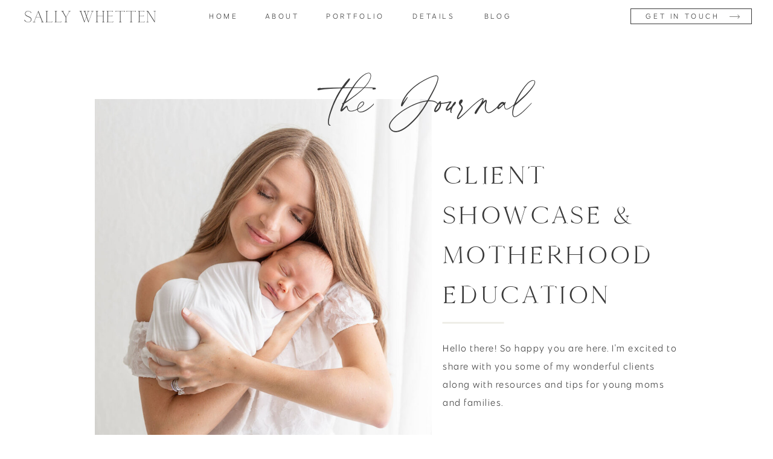

--- FILE ---
content_type: text/html; charset=UTF-8
request_url: https://sallywhettenphotography.com/tag/studio-newborn/
body_size: 22553
content:
<!DOCTYPE html>
<html lang="en-US" id="html" class="d">
<head>
<link rel="stylesheet" type="text/css" href="//lib.showit.co/engine/2.6.1/showit.css" />
<meta name='robots' content='index, follow, max-image-preview:large, max-snippet:-1, max-video-preview:-1' />

            <script data-no-defer="1" data-ezscrex="false" data-cfasync="false" data-pagespeed-no-defer data-cookieconsent="ignore">
                var ctPublicFunctions = {"_ajax_nonce":"37590064f2","_rest_nonce":"c6a2a6632a","_ajax_url":"\/wp-admin\/admin-ajax.php","_rest_url":"https:\/\/sallywhettenphotography.com\/wp-json\/","data__cookies_type":"native","data__ajax_type":"custom_ajax","data__bot_detector_enabled":1,"data__frontend_data_log_enabled":1,"cookiePrefix":"","wprocket_detected":false,"host_url":"sallywhettenphotography.com","text__ee_click_to_select":"Click to select the whole data","text__ee_original_email":"The complete one is","text__ee_got_it":"Got it","text__ee_blocked":"Blocked","text__ee_cannot_connect":"Cannot connect","text__ee_cannot_decode":"Can not decode email. Unknown reason","text__ee_email_decoder":"CleanTalk email decoder","text__ee_wait_for_decoding":"The magic is on the way!","text__ee_decoding_process":"Please wait a few seconds while we decode the contact data."}
            </script>
        
            <script data-no-defer="1" data-ezscrex="false" data-cfasync="false" data-pagespeed-no-defer data-cookieconsent="ignore">
                var ctPublic = {"_ajax_nonce":"37590064f2","settings__forms__check_internal":"0","settings__forms__check_external":"0","settings__forms__force_protection":0,"settings__forms__search_test":"0","settings__data__bot_detector_enabled":1,"settings__sfw__anti_crawler":0,"blog_home":"https:\/\/sallywhettenphotography.com\/","pixel__setting":"3","pixel__enabled":false,"pixel__url":"https:\/\/moderate11-v4.cleantalk.org\/pixel\/dc39f25f8adda22659d56bf119a2dc73.gif","data__email_check_before_post":"1","data__email_check_exist_post":1,"data__cookies_type":"native","data__key_is_ok":true,"data__visible_fields_required":true,"wl_brandname":"Anti-Spam by CleanTalk","wl_brandname_short":"CleanTalk","ct_checkjs_key":1101890992,"emailEncoderPassKey":"3b6acd3da25a439c91a48fbf5d05dea2","bot_detector_forms_excluded":"W10=","advancedCacheExists":false,"varnishCacheExists":false,"wc_ajax_add_to_cart":false}
            </script>
        
	<!-- This site is optimized with the Yoast SEO plugin v26.3 - https://yoast.com/wordpress/plugins/seo/ -->
	<title>studio newborn Archives - sallywhettenphotography.com</title>
	<link rel="canonical" href="https://sallywhettenphotography.com/tag/studio-newborn/" />
	<meta property="og:locale" content="en_US" />
	<meta property="og:type" content="article" />
	<meta property="og:title" content="studio newborn Archives - sallywhettenphotography.com" />
	<meta property="og:url" content="https://sallywhettenphotography.com/tag/studio-newborn/" />
	<meta property="og:site_name" content="sallywhettenphotography.com" />
	<meta name="twitter:card" content="summary_large_image" />
	<script type="application/ld+json" class="yoast-schema-graph">{"@context":"https://schema.org","@graph":[{"@type":"CollectionPage","@id":"https://sallywhettenphotography.com/tag/studio-newborn/","url":"https://sallywhettenphotography.com/tag/studio-newborn/","name":"studio newborn Archives - sallywhettenphotography.com","isPartOf":{"@id":"https://sallywhettenphotography.com/#website"},"primaryImageOfPage":{"@id":"https://sallywhettenphotography.com/tag/studio-newborn/#primaryimage"},"image":{"@id":"https://sallywhettenphotography.com/tag/studio-newborn/#primaryimage"},"thumbnailUrl":"https://sallywhettenphotography.com/wp-content/uploads/sites/5941/2020/08/local-newborn-photographer.jpg","breadcrumb":{"@id":"https://sallywhettenphotography.com/tag/studio-newborn/#breadcrumb"},"inLanguage":"en-US"},{"@type":"ImageObject","inLanguage":"en-US","@id":"https://sallywhettenphotography.com/tag/studio-newborn/#primaryimage","url":"https://sallywhettenphotography.com/wp-content/uploads/sites/5941/2020/08/local-newborn-photographer.jpg","contentUrl":"https://sallywhettenphotography.com/wp-content/uploads/sites/5941/2020/08/local-newborn-photographer.jpg","width":1200,"height":800,"caption":"Big sister kissing top of baby sister's head. Photographed in a white studio by Sally Whetten."},{"@type":"BreadcrumbList","@id":"https://sallywhettenphotography.com/tag/studio-newborn/#breadcrumb","itemListElement":[{"@type":"ListItem","position":1,"name":"Home","item":"https://sallywhettenphotography.com/"},{"@type":"ListItem","position":2,"name":"studio newborn"}]},{"@type":"WebSite","@id":"https://sallywhettenphotography.com/#website","url":"https://sallywhettenphotography.com/","name":"sallywhettenphotography.com","description":"","publisher":{"@id":"https://sallywhettenphotography.com/#organization"},"potentialAction":[{"@type":"SearchAction","target":{"@type":"EntryPoint","urlTemplate":"https://sallywhettenphotography.com/?s={search_term_string}"},"query-input":{"@type":"PropertyValueSpecification","valueRequired":true,"valueName":"search_term_string"}}],"inLanguage":"en-US"},{"@type":"Organization","@id":"https://sallywhettenphotography.com/#organization","name":"Sally Whetten Photography","url":"https://sallywhettenphotography.com/","logo":{"@type":"ImageObject","inLanguage":"en-US","@id":"https://sallywhettenphotography.com/#/schema/logo/image/","url":"https://sallywhettenphotography.com/wp-content/uploads/sites/5941/2018/09/animoto-logo-2-small.jpg","contentUrl":"https://sallywhettenphotography.com/wp-content/uploads/sites/5941/2018/09/animoto-logo-2-small.jpg","width":350,"height":200,"caption":"Sally Whetten Photography"},"image":{"@id":"https://sallywhettenphotography.com/#/schema/logo/image/"},"sameAs":["https://www.facebook.com/swhettenphoto","https://www.instagram.com/sallywhettenphotography/"]}]}</script>
	<!-- / Yoast SEO plugin. -->


<link rel='dns-prefetch' href='//fd.cleantalk.org' />
<link rel="alternate" type="application/rss+xml" title="sallywhettenphotography.com &raquo; Feed" href="https://sallywhettenphotography.com/feed/" />
<link rel="alternate" type="application/rss+xml" title="sallywhettenphotography.com &raquo; Comments Feed" href="https://sallywhettenphotography.com/comments/feed/" />
<link rel="alternate" type="application/rss+xml" title="sallywhettenphotography.com &raquo; studio newborn Tag Feed" href="https://sallywhettenphotography.com/tag/studio-newborn/feed/" />
<script type="text/javascript">
/* <![CDATA[ */
window._wpemojiSettings = {"baseUrl":"https:\/\/s.w.org\/images\/core\/emoji\/16.0.1\/72x72\/","ext":".png","svgUrl":"https:\/\/s.w.org\/images\/core\/emoji\/16.0.1\/svg\/","svgExt":".svg","source":{"concatemoji":"https:\/\/sallywhettenphotography.com\/wp-includes\/js\/wp-emoji-release.min.js?ver=6.8.3"}};
/*! This file is auto-generated */
!function(s,n){var o,i,e;function c(e){try{var t={supportTests:e,timestamp:(new Date).valueOf()};sessionStorage.setItem(o,JSON.stringify(t))}catch(e){}}function p(e,t,n){e.clearRect(0,0,e.canvas.width,e.canvas.height),e.fillText(t,0,0);var t=new Uint32Array(e.getImageData(0,0,e.canvas.width,e.canvas.height).data),a=(e.clearRect(0,0,e.canvas.width,e.canvas.height),e.fillText(n,0,0),new Uint32Array(e.getImageData(0,0,e.canvas.width,e.canvas.height).data));return t.every(function(e,t){return e===a[t]})}function u(e,t){e.clearRect(0,0,e.canvas.width,e.canvas.height),e.fillText(t,0,0);for(var n=e.getImageData(16,16,1,1),a=0;a<n.data.length;a++)if(0!==n.data[a])return!1;return!0}function f(e,t,n,a){switch(t){case"flag":return n(e,"\ud83c\udff3\ufe0f\u200d\u26a7\ufe0f","\ud83c\udff3\ufe0f\u200b\u26a7\ufe0f")?!1:!n(e,"\ud83c\udde8\ud83c\uddf6","\ud83c\udde8\u200b\ud83c\uddf6")&&!n(e,"\ud83c\udff4\udb40\udc67\udb40\udc62\udb40\udc65\udb40\udc6e\udb40\udc67\udb40\udc7f","\ud83c\udff4\u200b\udb40\udc67\u200b\udb40\udc62\u200b\udb40\udc65\u200b\udb40\udc6e\u200b\udb40\udc67\u200b\udb40\udc7f");case"emoji":return!a(e,"\ud83e\udedf")}return!1}function g(e,t,n,a){var r="undefined"!=typeof WorkerGlobalScope&&self instanceof WorkerGlobalScope?new OffscreenCanvas(300,150):s.createElement("canvas"),o=r.getContext("2d",{willReadFrequently:!0}),i=(o.textBaseline="top",o.font="600 32px Arial",{});return e.forEach(function(e){i[e]=t(o,e,n,a)}),i}function t(e){var t=s.createElement("script");t.src=e,t.defer=!0,s.head.appendChild(t)}"undefined"!=typeof Promise&&(o="wpEmojiSettingsSupports",i=["flag","emoji"],n.supports={everything:!0,everythingExceptFlag:!0},e=new Promise(function(e){s.addEventListener("DOMContentLoaded",e,{once:!0})}),new Promise(function(t){var n=function(){try{var e=JSON.parse(sessionStorage.getItem(o));if("object"==typeof e&&"number"==typeof e.timestamp&&(new Date).valueOf()<e.timestamp+604800&&"object"==typeof e.supportTests)return e.supportTests}catch(e){}return null}();if(!n){if("undefined"!=typeof Worker&&"undefined"!=typeof OffscreenCanvas&&"undefined"!=typeof URL&&URL.createObjectURL&&"undefined"!=typeof Blob)try{var e="postMessage("+g.toString()+"("+[JSON.stringify(i),f.toString(),p.toString(),u.toString()].join(",")+"));",a=new Blob([e],{type:"text/javascript"}),r=new Worker(URL.createObjectURL(a),{name:"wpTestEmojiSupports"});return void(r.onmessage=function(e){c(n=e.data),r.terminate(),t(n)})}catch(e){}c(n=g(i,f,p,u))}t(n)}).then(function(e){for(var t in e)n.supports[t]=e[t],n.supports.everything=n.supports.everything&&n.supports[t],"flag"!==t&&(n.supports.everythingExceptFlag=n.supports.everythingExceptFlag&&n.supports[t]);n.supports.everythingExceptFlag=n.supports.everythingExceptFlag&&!n.supports.flag,n.DOMReady=!1,n.readyCallback=function(){n.DOMReady=!0}}).then(function(){return e}).then(function(){var e;n.supports.everything||(n.readyCallback(),(e=n.source||{}).concatemoji?t(e.concatemoji):e.wpemoji&&e.twemoji&&(t(e.twemoji),t(e.wpemoji)))}))}((window,document),window._wpemojiSettings);
/* ]]> */
</script>
<style id='wp-emoji-styles-inline-css' type='text/css'>

	img.wp-smiley, img.emoji {
		display: inline !important;
		border: none !important;
		box-shadow: none !important;
		height: 1em !important;
		width: 1em !important;
		margin: 0 0.07em !important;
		vertical-align: -0.1em !important;
		background: none !important;
		padding: 0 !important;
	}
</style>
<link rel='stylesheet' id='wp-block-library-css' href='https://sallywhettenphotography.com/wp-includes/css/dist/block-library/style.min.css?ver=6.8.3' type='text/css' media='all' />
<style id='classic-theme-styles-inline-css' type='text/css'>
/*! This file is auto-generated */
.wp-block-button__link{color:#fff;background-color:#32373c;border-radius:9999px;box-shadow:none;text-decoration:none;padding:calc(.667em + 2px) calc(1.333em + 2px);font-size:1.125em}.wp-block-file__button{background:#32373c;color:#fff;text-decoration:none}
</style>
<style id='global-styles-inline-css' type='text/css'>
:root{--wp--preset--aspect-ratio--square: 1;--wp--preset--aspect-ratio--4-3: 4/3;--wp--preset--aspect-ratio--3-4: 3/4;--wp--preset--aspect-ratio--3-2: 3/2;--wp--preset--aspect-ratio--2-3: 2/3;--wp--preset--aspect-ratio--16-9: 16/9;--wp--preset--aspect-ratio--9-16: 9/16;--wp--preset--color--black: #000000;--wp--preset--color--cyan-bluish-gray: #abb8c3;--wp--preset--color--white: #ffffff;--wp--preset--color--pale-pink: #f78da7;--wp--preset--color--vivid-red: #cf2e2e;--wp--preset--color--luminous-vivid-orange: #ff6900;--wp--preset--color--luminous-vivid-amber: #fcb900;--wp--preset--color--light-green-cyan: #7bdcb5;--wp--preset--color--vivid-green-cyan: #00d084;--wp--preset--color--pale-cyan-blue: #8ed1fc;--wp--preset--color--vivid-cyan-blue: #0693e3;--wp--preset--color--vivid-purple: #9b51e0;--wp--preset--gradient--vivid-cyan-blue-to-vivid-purple: linear-gradient(135deg,rgba(6,147,227,1) 0%,rgb(155,81,224) 100%);--wp--preset--gradient--light-green-cyan-to-vivid-green-cyan: linear-gradient(135deg,rgb(122,220,180) 0%,rgb(0,208,130) 100%);--wp--preset--gradient--luminous-vivid-amber-to-luminous-vivid-orange: linear-gradient(135deg,rgba(252,185,0,1) 0%,rgba(255,105,0,1) 100%);--wp--preset--gradient--luminous-vivid-orange-to-vivid-red: linear-gradient(135deg,rgba(255,105,0,1) 0%,rgb(207,46,46) 100%);--wp--preset--gradient--very-light-gray-to-cyan-bluish-gray: linear-gradient(135deg,rgb(238,238,238) 0%,rgb(169,184,195) 100%);--wp--preset--gradient--cool-to-warm-spectrum: linear-gradient(135deg,rgb(74,234,220) 0%,rgb(151,120,209) 20%,rgb(207,42,186) 40%,rgb(238,44,130) 60%,rgb(251,105,98) 80%,rgb(254,248,76) 100%);--wp--preset--gradient--blush-light-purple: linear-gradient(135deg,rgb(255,206,236) 0%,rgb(152,150,240) 100%);--wp--preset--gradient--blush-bordeaux: linear-gradient(135deg,rgb(254,205,165) 0%,rgb(254,45,45) 50%,rgb(107,0,62) 100%);--wp--preset--gradient--luminous-dusk: linear-gradient(135deg,rgb(255,203,112) 0%,rgb(199,81,192) 50%,rgb(65,88,208) 100%);--wp--preset--gradient--pale-ocean: linear-gradient(135deg,rgb(255,245,203) 0%,rgb(182,227,212) 50%,rgb(51,167,181) 100%);--wp--preset--gradient--electric-grass: linear-gradient(135deg,rgb(202,248,128) 0%,rgb(113,206,126) 100%);--wp--preset--gradient--midnight: linear-gradient(135deg,rgb(2,3,129) 0%,rgb(40,116,252) 100%);--wp--preset--font-size--small: 13px;--wp--preset--font-size--medium: 20px;--wp--preset--font-size--large: 36px;--wp--preset--font-size--x-large: 42px;--wp--preset--spacing--20: 0.44rem;--wp--preset--spacing--30: 0.67rem;--wp--preset--spacing--40: 1rem;--wp--preset--spacing--50: 1.5rem;--wp--preset--spacing--60: 2.25rem;--wp--preset--spacing--70: 3.38rem;--wp--preset--spacing--80: 5.06rem;--wp--preset--shadow--natural: 6px 6px 9px rgba(0, 0, 0, 0.2);--wp--preset--shadow--deep: 12px 12px 50px rgba(0, 0, 0, 0.4);--wp--preset--shadow--sharp: 6px 6px 0px rgba(0, 0, 0, 0.2);--wp--preset--shadow--outlined: 6px 6px 0px -3px rgba(255, 255, 255, 1), 6px 6px rgba(0, 0, 0, 1);--wp--preset--shadow--crisp: 6px 6px 0px rgba(0, 0, 0, 1);}:where(.is-layout-flex){gap: 0.5em;}:where(.is-layout-grid){gap: 0.5em;}body .is-layout-flex{display: flex;}.is-layout-flex{flex-wrap: wrap;align-items: center;}.is-layout-flex > :is(*, div){margin: 0;}body .is-layout-grid{display: grid;}.is-layout-grid > :is(*, div){margin: 0;}:where(.wp-block-columns.is-layout-flex){gap: 2em;}:where(.wp-block-columns.is-layout-grid){gap: 2em;}:where(.wp-block-post-template.is-layout-flex){gap: 1.25em;}:where(.wp-block-post-template.is-layout-grid){gap: 1.25em;}.has-black-color{color: var(--wp--preset--color--black) !important;}.has-cyan-bluish-gray-color{color: var(--wp--preset--color--cyan-bluish-gray) !important;}.has-white-color{color: var(--wp--preset--color--white) !important;}.has-pale-pink-color{color: var(--wp--preset--color--pale-pink) !important;}.has-vivid-red-color{color: var(--wp--preset--color--vivid-red) !important;}.has-luminous-vivid-orange-color{color: var(--wp--preset--color--luminous-vivid-orange) !important;}.has-luminous-vivid-amber-color{color: var(--wp--preset--color--luminous-vivid-amber) !important;}.has-light-green-cyan-color{color: var(--wp--preset--color--light-green-cyan) !important;}.has-vivid-green-cyan-color{color: var(--wp--preset--color--vivid-green-cyan) !important;}.has-pale-cyan-blue-color{color: var(--wp--preset--color--pale-cyan-blue) !important;}.has-vivid-cyan-blue-color{color: var(--wp--preset--color--vivid-cyan-blue) !important;}.has-vivid-purple-color{color: var(--wp--preset--color--vivid-purple) !important;}.has-black-background-color{background-color: var(--wp--preset--color--black) !important;}.has-cyan-bluish-gray-background-color{background-color: var(--wp--preset--color--cyan-bluish-gray) !important;}.has-white-background-color{background-color: var(--wp--preset--color--white) !important;}.has-pale-pink-background-color{background-color: var(--wp--preset--color--pale-pink) !important;}.has-vivid-red-background-color{background-color: var(--wp--preset--color--vivid-red) !important;}.has-luminous-vivid-orange-background-color{background-color: var(--wp--preset--color--luminous-vivid-orange) !important;}.has-luminous-vivid-amber-background-color{background-color: var(--wp--preset--color--luminous-vivid-amber) !important;}.has-light-green-cyan-background-color{background-color: var(--wp--preset--color--light-green-cyan) !important;}.has-vivid-green-cyan-background-color{background-color: var(--wp--preset--color--vivid-green-cyan) !important;}.has-pale-cyan-blue-background-color{background-color: var(--wp--preset--color--pale-cyan-blue) !important;}.has-vivid-cyan-blue-background-color{background-color: var(--wp--preset--color--vivid-cyan-blue) !important;}.has-vivid-purple-background-color{background-color: var(--wp--preset--color--vivid-purple) !important;}.has-black-border-color{border-color: var(--wp--preset--color--black) !important;}.has-cyan-bluish-gray-border-color{border-color: var(--wp--preset--color--cyan-bluish-gray) !important;}.has-white-border-color{border-color: var(--wp--preset--color--white) !important;}.has-pale-pink-border-color{border-color: var(--wp--preset--color--pale-pink) !important;}.has-vivid-red-border-color{border-color: var(--wp--preset--color--vivid-red) !important;}.has-luminous-vivid-orange-border-color{border-color: var(--wp--preset--color--luminous-vivid-orange) !important;}.has-luminous-vivid-amber-border-color{border-color: var(--wp--preset--color--luminous-vivid-amber) !important;}.has-light-green-cyan-border-color{border-color: var(--wp--preset--color--light-green-cyan) !important;}.has-vivid-green-cyan-border-color{border-color: var(--wp--preset--color--vivid-green-cyan) !important;}.has-pale-cyan-blue-border-color{border-color: var(--wp--preset--color--pale-cyan-blue) !important;}.has-vivid-cyan-blue-border-color{border-color: var(--wp--preset--color--vivid-cyan-blue) !important;}.has-vivid-purple-border-color{border-color: var(--wp--preset--color--vivid-purple) !important;}.has-vivid-cyan-blue-to-vivid-purple-gradient-background{background: var(--wp--preset--gradient--vivid-cyan-blue-to-vivid-purple) !important;}.has-light-green-cyan-to-vivid-green-cyan-gradient-background{background: var(--wp--preset--gradient--light-green-cyan-to-vivid-green-cyan) !important;}.has-luminous-vivid-amber-to-luminous-vivid-orange-gradient-background{background: var(--wp--preset--gradient--luminous-vivid-amber-to-luminous-vivid-orange) !important;}.has-luminous-vivid-orange-to-vivid-red-gradient-background{background: var(--wp--preset--gradient--luminous-vivid-orange-to-vivid-red) !important;}.has-very-light-gray-to-cyan-bluish-gray-gradient-background{background: var(--wp--preset--gradient--very-light-gray-to-cyan-bluish-gray) !important;}.has-cool-to-warm-spectrum-gradient-background{background: var(--wp--preset--gradient--cool-to-warm-spectrum) !important;}.has-blush-light-purple-gradient-background{background: var(--wp--preset--gradient--blush-light-purple) !important;}.has-blush-bordeaux-gradient-background{background: var(--wp--preset--gradient--blush-bordeaux) !important;}.has-luminous-dusk-gradient-background{background: var(--wp--preset--gradient--luminous-dusk) !important;}.has-pale-ocean-gradient-background{background: var(--wp--preset--gradient--pale-ocean) !important;}.has-electric-grass-gradient-background{background: var(--wp--preset--gradient--electric-grass) !important;}.has-midnight-gradient-background{background: var(--wp--preset--gradient--midnight) !important;}.has-small-font-size{font-size: var(--wp--preset--font-size--small) !important;}.has-medium-font-size{font-size: var(--wp--preset--font-size--medium) !important;}.has-large-font-size{font-size: var(--wp--preset--font-size--large) !important;}.has-x-large-font-size{font-size: var(--wp--preset--font-size--x-large) !important;}
:where(.wp-block-post-template.is-layout-flex){gap: 1.25em;}:where(.wp-block-post-template.is-layout-grid){gap: 1.25em;}
:where(.wp-block-columns.is-layout-flex){gap: 2em;}:where(.wp-block-columns.is-layout-grid){gap: 2em;}
:root :where(.wp-block-pullquote){font-size: 1.5em;line-height: 1.6;}
</style>
<link rel='stylesheet' id='cleantalk-public-css-css' href='https://sallywhettenphotography.com/wp-content/plugins/cleantalk-spam-protect/css/cleantalk-public.min.css?ver=6.67_1762383432' type='text/css' media='all' />
<link rel='stylesheet' id='cleantalk-email-decoder-css-css' href='https://sallywhettenphotography.com/wp-content/plugins/cleantalk-spam-protect/css/cleantalk-email-decoder.min.css?ver=6.67_1762383432' type='text/css' media='all' />
<script type="text/javascript" src="https://sallywhettenphotography.com/wp-content/plugins/cleantalk-spam-protect/js/apbct-public-bundle.min.js?ver=6.67_1762383432" id="apbct-public-bundle.min-js-js"></script>
<script type="text/javascript" src="https://fd.cleantalk.org/ct-bot-detector-wrapper.js?ver=6.67" id="ct_bot_detector-js" defer="defer" data-wp-strategy="defer"></script>
<script type="text/javascript" src="https://sallywhettenphotography.com/wp-includes/js/jquery/jquery.min.js?ver=3.7.1" id="jquery-core-js"></script>
<script type="text/javascript" src="https://sallywhettenphotography.com/wp-includes/js/jquery/jquery-migrate.min.js?ver=3.4.1" id="jquery-migrate-js"></script>
<script type="text/javascript" src="https://sallywhettenphotography.com/wp-content/plugins/showit/public/js/showit.js?ver=1761187656" id="si-script-js"></script>
<link rel="https://api.w.org/" href="https://sallywhettenphotography.com/wp-json/" /><link rel="alternate" title="JSON" type="application/json" href="https://sallywhettenphotography.com/wp-json/wp/v2/tags/40" /><link rel="EditURI" type="application/rsd+xml" title="RSD" href="https://sallywhettenphotography.com/xmlrpc.php?rsd" />
		<script type="text/javascript" async defer data-pin-color="red"  data-pin-hover="true"
			src="https://sallywhettenphotography.com/wp-content/plugins/pinterest-pin-it-button-on-image-hover-and-post/js/pinit.js"></script>
		<style type="text/css">.recentcomments a{display:inline !important;padding:0 !important;margin:0 !important;}</style>
<meta charset="UTF-8" />
<meta name="viewport" content="width=device-width, initial-scale=1" />
<link rel="icon" type="image/png" href="//static.showit.co/200/YKF1ku7XTXWGlAYB5R0eeA/79607/favicon32.png" />
<link rel="preconnect" href="https://static.showit.co" />

<link rel="preconnect" href="https://fonts.googleapis.com">
<link rel="preconnect" href="https://fonts.gstatic.com" crossorigin>
<link href="https://fonts.googleapis.com/css?family=Open+Sans:regular|Playfair+Display:regular" rel="stylesheet" type="text/css"/>
<style>
@font-face{font-family:Essential Sans Regular;src:url('//static.showit.co/file/yiKfqXzcZkLBzUSvhviRcw/79607/jen-wagner-essential-sans-regular.woff');}
@font-face{font-family:Calgary Regular;src:url('//static.showit.co/file/PcXt7WWErgFIRd8G-0sQ9g/79607/calgary-regular.woff');}
@font-face{font-family:Bigmaker;src:url('//static.showit.co/file/HzISbHt5KMNznSCgz5Vm-g/79607/the_bigmaker.woff');}
@font-face{font-family:Blackstone Purchase License;src:url('//static.showit.co/file/ECNnwXe6RYa07crElALK8g/shared/blackstone.woff');}
@font-face{font-family:Cammron Regular;src:url('//static.showit.co/file/58SrHGG6QfOIlYoT3RQl-w/shared/cammron-regular.woff');}
</style>
<script id="init_data" type="application/json">
{"mobile":{"w":320},"desktop":{"w":1200,"defaultTrIn":{"type":"fade"},"defaultTrOut":{"type":"fade"},"bgFillType":"color","bgColor":"#000000:0"},"sid":"kzvkudlbrsuu2am1bxilhq","break":768,"assetURL":"//static.showit.co","contactFormId":"79607/190863","cfAction":"aHR0cHM6Ly9jbGllbnRzZXJ2aWNlLnNob3dpdC5jby9jb250YWN0Zm9ybQ==","sgAction":"aHR0cHM6Ly9jbGllbnRzZXJ2aWNlLnNob3dpdC5jby9zb2NpYWxncmlk","blockData":[{"slug":"end-of-post-loop","visible":"a","states":[],"d":{"h":1,"w":1200,"bgFillType":"color","bgColor":"colors-7","bgMediaType":"none"},"m":{"h":1,"w":320,"bgFillType":"color","bgColor":"colors-7","bgMediaType":"none"}},{"slug":"mobile-nav","visible":"m","states":[{"d":{"bgFillType":"color","bgMediaType":"none"},"m":{"bgFillType":"color","bgMediaType":"none"},"slug":"view-1"},{"d":{"bgFillType":"color","bgMediaType":"none"},"m":{"bgFillType":"color","bgMediaType":"none"},"slug":"view-2"}],"d":{"h":200,"w":1200,"bgFillType":"color","bgColor":"colors-7","bgMediaType":"none"},"m":{"h":527,"w":320,"locking":{"side":"t"},"bgFillType":"color","bgColor":"colors-7","bgMediaType":"none"},"stateTrans":[{},{}]},{"slug":"navigation","visible":"a","states":[{"d":{"bgFillType":"color","bgMediaType":"none"},"m":{"bgFillType":"color","bgMediaType":"none"},"slug":"view-1"},{"d":{"bgFillType":"color","bgMediaType":"none"},"m":{"bgFillType":"color","bgMediaType":"none"},"slug":"view-1-1"}],"d":{"h":89,"w":1200,"locking":{"side":"st"},"bgFillType":"color","bgColor":"colors-7","bgMediaType":"none"},"m":{"h":48,"w":320,"aav":"3","bgFillType":"color","bgColor":"colors-7","bgMediaType":"none"},"stateTrans":[{},{}]},{"slug":"new-canvas","visible":"a","states":[],"d":{"h":674,"w":1200,"bgFillType":"color","bgColor":"colors-7","bgMediaType":"none"},"m":{"h":767,"w":320,"bgFillType":"color","bgColor":"colors-7","bgMediaType":"none"}},{"slug":"categories","visible":"a","states":[],"d":{"h":173,"w":1200,"bgFillType":"color","bgColor":"colors-7","bgMediaType":"none"},"m":{"h":292,"w":320,"bgFillType":"color","bgColor":"colors-7","bgMediaType":"none"}},{"slug":"post-list","visible":"a","states":[{"d":{"bgFillType":"color","bgColor":"#000000:0","bgMediaType":"none"},"m":{"bgFillType":"color","bgColor":"#000000:0","bgMediaType":"none"},"slug":"view-1"},{"d":{"bgFillType":"color","bgColor":"#000000:0","bgMediaType":"none"},"m":{"bgFillType":"color","bgColor":"#000000:0","bgMediaType":"none"},"slug":"view-1-1"},{"d":{"bgFillType":"color","bgColor":"#000000:0","bgMediaType":"none"},"m":{"bgFillType":"color","bgColor":"#000000:0","bgMediaType":"none"},"slug":"view-1-2"},{"d":{"bgFillType":"color","bgColor":"#000000:0","bgMediaType":"none"},"m":{"bgFillType":"color","bgColor":"#000000:0","bgMediaType":"none"},"slug":"view-1-3"},{"d":{"bgFillType":"color","bgColor":"#000000:0","bgMediaType":"none"},"m":{"bgFillType":"color","bgColor":"#000000:0","bgMediaType":"none"},"slug":"view-1-4"},{"d":{"bgFillType":"color","bgColor":"#000000:0","bgMediaType":"none"},"m":{"bgFillType":"color","bgColor":"#000000:0","bgMediaType":"none"},"slug":"view-1-5"}],"d":{"h":2332,"w":1200,"bgFillType":"color","bgColor":"colors-7","bgMediaType":"none"},"m":{"h":2822,"w":320,"nature":"dH","bgFillType":"color","bgColor":"colors-7","bgMediaType":"none"},"stateTrans":[{},{},{},{},{},{}]},{"slug":"pagination-1","visible":"m","states":[],"d":{"h":74,"w":1200,"nature":"dH","bgFillType":"color","bgColor":"colors-7","bgMediaType":"none"},"m":{"h":40,"w":320,"nature":"dH","bgFillType":"color","bgColor":"colors-7","bgMediaType":"none"}},{"slug":"portfolio","visible":"a","states":[],"d":{"h":647,"w":1200,"bgFillType":"color","bgColor":"#ffffff","bgMediaType":"image","bgImage":{"key":"DqF91nqfTaaSshCB2F5dMA/79607/stock_photos_low_res-17.jpg","aspect_ratio":1.5,"title":"stock photos low res-17","type":"asset"},"bgOpacity":"60","bgPos":"cm","bgScale":"cover","bgScroll":"x"},"m":{"h":389,"w":320,"bgFillType":"color","bgColor":"#efeee8","bgMediaType":"image","bgImage":{"key":"DqF91nqfTaaSshCB2F5dMA/79607/stock_photos_low_res-17.jpg","aspect_ratio":1.5,"title":"stock photos low res-17","type":"asset"},"bgOpacity":"60","bgPos":"cm","bgScale":"cover","bgScroll":"x"}},{"slug":"pagination","visible":"d","states":[],"d":{"h":74,"w":1200,"nature":"dH","bgFillType":"color","bgColor":"colors-7","bgMediaType":"none"},"m":{"h":40,"w":320,"nature":"dH","bgFillType":"color","bgColor":"colors-7","bgMediaType":"none"}},{"slug":"footer","visible":"a","states":[{"d":{"bgFillType":"color","bgMediaType":"none"},"m":{"bgFillType":"color","bgMediaType":"none"},"slug":"view-1"},{"d":{"bgFillType":"color","bgMediaType":"none"},"m":{"bgFillType":"color","bgMediaType":"none"},"slug":"view-2"}],"d":{"h":300,"w":1200,"bgFillType":"color","bgColor":"colors-7","bgMediaType":"none"},"m":{"h":556,"w":320,"bgFillType":"color","bgColor":"colors-7","bgMediaType":"none"},"stateTrans":[{},{}]},{"slug":"credit","visible":"a","states":[],"d":{"h":39,"w":1200,"bgFillType":"color","bgColor":"colors-1","bgMediaType":"none"},"m":{"h":70,"w":320,"bgFillType":"color","bgColor":"colors-1","bgMediaType":"none"}}],"elementData":[{"type":"icon","visible":"a","id":"mobile-nav_view-1_0","blockId":"mobile-nav","m":{"x":98,"y":361,"w":20,"h":20,"a":0,"lockV":"b"},"d":{"x":529.287,"y":207.636,"w":24.742,"h":25.006,"a":0}},{"type":"icon","visible":"a","id":"mobile-nav_view-1_1","blockId":"mobile-nav","m":{"x":130,"y":361,"w":20,"h":20,"a":0,"lockV":"b"},"d":{"x":606.399,"y":207.637,"w":24.742,"h":25.006,"a":0}},{"type":"icon","visible":"a","id":"mobile-nav_view-1_2","blockId":"mobile-nav","m":{"x":203,"y":361,"w":20,"h":20,"a":0,"lockV":"b"},"d":{"x":565.261,"y":207.637,"w":24.742,"h":25.006,"a":0}},{"type":"icon","visible":"a","id":"mobile-nav_view-1_3","blockId":"mobile-nav","m":{"x":167,"y":361,"w":20,"h":20,"a":0,"lockV":"b"},"d":{"x":649.575,"y":207.637,"w":24.742,"h":25.006,"a":0}},{"type":"simple","visible":"a","id":"mobile-nav_view-1_4","blockId":"mobile-nav","m":{"x":78,"y":282,"w":164,"h":33,"a":0},"d":{"x":360,"y":60,"w":480,"h":80,"a":0}},{"type":"text","visible":"a","id":"mobile-nav_view-1_5","blockId":"mobile-nav","m":{"x":26,"y":289,"w":269,"h":20,"a":0},"d":{"x":1093,"y":84,"w":38,"h":26,"a":0},"pc":[{"type":"hide","block":"mobile-nav"}]},{"type":"text","visible":"a","id":"mobile-nav_view-1_6","blockId":"mobile-nav","m":{"x":26,"y":222,"w":269,"h":21,"a":0},"d":{"x":885,"y":84,"w":60,"h":26,"a":0},"pc":[{"type":"hide","block":"mobile-nav"}]},{"type":"text","visible":"a","id":"mobile-nav_view-1_7","blockId":"mobile-nav","m":{"x":26,"y":190,"w":269,"h":19,"a":0},"d":{"x":983,"y":84,"w":65,"h":26,"a":0}},{"type":"text","visible":"a","id":"mobile-nav_view-1_8","blockId":"mobile-nav","m":{"x":26,"y":156,"w":269,"h":21,"a":0},"d":{"x":795,"y":84,"w":52,"h":26,"a":0},"pc":[{"type":"hide","block":"mobile-nav"}]},{"type":"text","visible":"a","id":"mobile-nav_view-1_9","blockId":"mobile-nav","m":{"x":24,"y":123,"w":273,"h":20,"a":0},"d":{"x":705,"y":84,"w":52,"h":26,"a":0},"pc":[{"type":"hide","block":"mobile-nav"}]},{"type":"icon","visible":"a","id":"mobile-nav_view-1_10","blockId":"mobile-nav","m":{"x":283,"y":7,"w":30,"h":30,"a":0},"d":{"x":550,"y":50,"w":100,"h":100,"a":0},"pc":[{"type":"hide","block":"mobile-nav"}]},{"type":"text","visible":"a","id":"mobile-nav_view-1_11","blockId":"mobile-nav","m":{"x":26,"y":256,"w":269,"h":20,"a":0},"d":{"x":1093,"y":84,"w":38,"h":26,"a":0},"pc":[{"type":"hide","block":"mobile-nav"}]},{"type":"text","visible":"a","id":"mobile-nav_view-1_12","blockId":"mobile-nav","m":{"x":42,"y":41,"w":236,"h":42,"a":0},"d":{"x":554,"y":92,"w":91.8,"h":17,"a":0}},{"type":"text","visible":"a","id":"mobile-nav_view-1_13","blockId":"mobile-nav","m":{"x":103,"y":83,"w":115,"h":17,"a":0},"d":{"x":554,"y":92,"w":91.8,"h":17,"a":0}},{"type":"icon","visible":"a","id":"mobile-nav_view-2_0","blockId":"mobile-nav","m":{"x":98,"y":467,"w":20,"h":20,"a":0,"lockV":"b"},"d":{"x":529.287,"y":207.636,"w":24.742,"h":25.006,"a":0}},{"type":"icon","visible":"a","id":"mobile-nav_view-2_1","blockId":"mobile-nav","m":{"x":130,"y":467,"w":20,"h":20,"a":0,"lockV":"b"},"d":{"x":606.399,"y":207.637,"w":24.742,"h":25.006,"a":0}},{"type":"icon","visible":"a","id":"mobile-nav_view-2_2","blockId":"mobile-nav","m":{"x":203,"y":467,"w":20,"h":20,"a":0,"lockV":"b"},"d":{"x":565.261,"y":207.637,"w":24.742,"h":25.006,"a":0}},{"type":"icon","visible":"a","id":"mobile-nav_view-2_3","blockId":"mobile-nav","m":{"x":167,"y":467,"w":20,"h":20,"a":0,"lockV":"b"},"d":{"x":649.575,"y":207.637,"w":24.742,"h":25.006,"a":0}},{"type":"simple","visible":"a","id":"mobile-nav_view-2_4","blockId":"mobile-nav","m":{"x":78,"y":388,"w":164,"h":33,"a":0},"d":{"x":360,"y":60,"w":480,"h":80,"a":0}},{"type":"text","visible":"a","id":"mobile-nav_view-2_5","blockId":"mobile-nav","m":{"x":26,"y":395,"w":269,"h":20,"a":0},"d":{"x":1093,"y":84,"w":38,"h":26,"a":0},"pc":[{"type":"hide","block":"mobile-nav"}]},{"type":"text","visible":"a","id":"mobile-nav_view-2_6","blockId":"mobile-nav","m":{"x":26,"y":328,"w":269,"h":21,"a":0},"d":{"x":885,"y":84,"w":60,"h":26,"a":0},"pc":[{"type":"hide","block":"mobile-nav"}]},{"type":"text","visible":"a","id":"mobile-nav_view-2_7","blockId":"mobile-nav","m":{"x":26,"y":190,"w":269,"h":19,"a":0},"d":{"x":983,"y":84,"w":65,"h":26,"a":0}},{"type":"text","visible":"a","id":"mobile-nav_view-2_8","blockId":"mobile-nav","m":{"x":26,"y":156,"w":269,"h":21,"a":0},"d":{"x":795,"y":84,"w":52,"h":26,"a":0},"pc":[{"type":"hide","block":"mobile-nav"}]},{"type":"text","visible":"a","id":"mobile-nav_view-2_9","blockId":"mobile-nav","m":{"x":24,"y":123,"w":273,"h":20,"a":0},"d":{"x":705,"y":84,"w":52,"h":26,"a":0},"pc":[{"type":"hide","block":"mobile-nav"}]},{"type":"icon","visible":"a","id":"mobile-nav_view-2_10","blockId":"mobile-nav","m":{"x":283,"y":7,"w":30,"h":30,"a":0},"d":{"x":550,"y":50,"w":100,"h":100,"a":0},"pc":[{"type":"hide","block":"mobile-nav"}]},{"type":"text","visible":"a","id":"mobile-nav_view-2_11","blockId":"mobile-nav","m":{"x":26,"y":362,"w":269,"h":20,"a":0},"d":{"x":1093,"y":84,"w":38,"h":26,"a":0},"pc":[{"type":"hide","block":"mobile-nav"}]},{"type":"text","visible":"a","id":"mobile-nav_view-2_12","blockId":"mobile-nav","m":{"x":42,"y":41,"w":236,"h":42,"a":0},"d":{"x":554,"y":92,"w":91.8,"h":17,"a":0}},{"type":"text","visible":"a","id":"mobile-nav_view-2_13","blockId":"mobile-nav","m":{"x":103,"y":83,"w":115,"h":17,"a":0},"d":{"x":554,"y":92,"w":91.8,"h":17,"a":0}},{"type":"text","visible":"a","id":"mobile-nav_view-2_14","blockId":"mobile-nav","m":{"x":103,"y":224,"w":115,"h":17,"a":0},"d":{"x":554,"y":92,"w":91.8,"h":17,"a":0},"pc":[{"type":"hide","block":"mobile-nav"}]},{"type":"text","visible":"a","id":"mobile-nav_view-2_15","blockId":"mobile-nav","m":{"x":103,"y":255,"w":115,"h":17,"a":0},"d":{"x":564,"y":102,"w":91.8,"h":17,"a":0},"pc":[{"type":"hide","block":"mobile-nav"}]},{"type":"text","visible":"a","id":"mobile-nav_view-2_16","blockId":"mobile-nav","m":{"x":103,"y":289,"w":115,"h":17,"a":0},"d":{"x":574,"y":112,"w":91.8,"h":17,"a":0},"pc":[{"type":"hide","block":"mobile-nav"}]},{"type":"text","visible":"d","id":"navigation_view-1_0","blockId":"navigation","m":{"x":103,"y":266,"w":114,"h":19,"a":0},"d":{"x":346,"y":16,"w":48,"h":20,"a":0,"lockH":"l"}},{"type":"simple","visible":"d","id":"navigation_view-1_1","blockId":"navigation","m":{"x":227,"y":6,"w":45,"h":29,"a":0},"d":{"x":964,"y":13,"w":201,"h":26,"a":0,"lockH":"r"}},{"type":"text","visible":"d","id":"navigation_view-1_2","blockId":"navigation","m":{"x":113,"y":276,"w":114,"h":19,"a":0},"d":{"x":976,"y":16,"w":149,"h":20,"a":0,"lockH":"r"}},{"type":"text","visible":"d","id":"navigation_view-1_3","blockId":"navigation","m":{"x":103,"y":266,"w":114,"h":19,"a":0},"d":{"x":438,"y":16,"w":58,"h":20,"a":0,"lockH":"l"}},{"type":"text","visible":"d","id":"navigation_view-1_4","blockId":"navigation","m":{"x":103,"y":266,"w":114,"h":19,"a":0},"d":{"x":681,"y":16,"w":75,"h":20,"a":0,"lockH":"l"}},{"type":"text","visible":"d","id":"navigation_view-1_5","blockId":"navigation","m":{"x":103,"y":266,"w":114,"h":19,"a":0},"d":{"x":800,"y":16,"w":49,"h":20,"a":0,"lockH":"l"}},{"type":"icon","visible":"m","id":"navigation_view-1_6","blockId":"navigation","m":{"x":277,"y":1,"w":40,"h":40,"a":0},"d":{"x":550,"y":-28,"w":100,"h":100,"a":0},"pc":[{"type":"show","block":"mobile-nav"},{"type":"show","block":"mobile-nav"}]},{"type":"text","visible":"d","id":"navigation_view-1_7","blockId":"navigation","m":{"x":103,"y":266,"w":114,"h":19,"a":0},"d":{"x":540,"y":16,"w":97,"h":20,"a":0,"lockH":"l"}},{"type":"text","visible":"a","id":"navigation_view-1_8","blockId":"navigation","m":{"x":9,"y":7,"w":186,"h":23,"a":0},"d":{"x":36,"y":7,"w":227,"h":37,"a":0,"lockH":"l"}},{"type":"icon","visible":"d","id":"navigation_view-1_9","blockId":"navigation","m":{"x":218,"y":10,"w":19,"h":25,"a":0},"d":{"x":1120,"y":16,"w":33,"h":21,"a":0,"lockH":"r"}},{"type":"text","visible":"d","id":"navigation_view-1-1_0","blockId":"navigation","m":{"x":103,"y":266,"w":114,"h":19,"a":0},"d":{"x":346,"y":16,"w":48,"h":20,"a":0,"lockH":"l"}},{"type":"simple","visible":"d","id":"navigation_view-1-1_1","blockId":"navigation","m":{"x":227,"y":6,"w":45,"h":29,"a":0},"d":{"x":964,"y":13,"w":201,"h":26,"a":0,"lockH":"r"}},{"type":"text","visible":"d","id":"navigation_view-1-1_2","blockId":"navigation","m":{"x":113,"y":276,"w":114,"h":19,"a":0},"d":{"x":976,"y":16,"w":149,"h":20,"a":0,"lockH":"r"}},{"type":"text","visible":"d","id":"navigation_view-1-1_3","blockId":"navigation","m":{"x":103,"y":266,"w":114,"h":19,"a":0},"d":{"x":438,"y":16,"w":58,"h":20,"a":0,"lockH":"l"}},{"type":"text","visible":"d","id":"navigation_view-1-1_4","blockId":"navigation","m":{"x":103,"y":266,"w":114,"h":19,"a":0},"d":{"x":681,"y":16,"w":75,"h":20,"a":0,"lockH":"l"}},{"type":"text","visible":"d","id":"navigation_view-1-1_5","blockId":"navigation","m":{"x":103,"y":266,"w":114,"h":19,"a":0},"d":{"x":800,"y":16,"w":49,"h":20,"a":0,"lockH":"l"}},{"type":"icon","visible":"m","id":"navigation_view-1-1_6","blockId":"navigation","m":{"x":277,"y":1,"w":40,"h":40,"a":0},"d":{"x":550,"y":-28,"w":100,"h":100,"a":0},"pc":[{"type":"show","block":"mobile-nav"},{"type":"show","block":"mobile-nav"}]},{"type":"text","visible":"d","id":"navigation_view-1-1_7","blockId":"navigation","m":{"x":103,"y":266,"w":114,"h":19,"a":0},"d":{"x":540,"y":16,"w":97,"h":20,"a":0,"lockH":"l"}},{"type":"text","visible":"a","id":"navigation_view-1-1_8","blockId":"navigation","m":{"x":9,"y":7,"w":186,"h":23,"a":0},"d":{"x":36,"y":7,"w":227,"h":37,"a":0,"lockH":"l"}},{"type":"icon","visible":"d","id":"navigation_view-1-1_9","blockId":"navigation","m":{"x":218,"y":10,"w":19,"h":25,"a":0},"d":{"x":1120,"y":16,"w":33,"h":21,"a":0,"lockH":"r"}},{"type":"simple","visible":"d","id":"navigation_view-1-1_10","blockId":"navigation","m":{"x":48,"y":6,"w":224,"h":29.4,"a":0},"d":{"x":488,"y":44,"w":196,"h":94,"a":0,"lockH":"l"}},{"type":"text","visible":"d","id":"navigation_view-1-1_11","blockId":"navigation","m":{"x":114,"y":13,"w":91.8,"h":17,"a":0},"d":{"x":534,"y":44,"w":105,"h":17,"a":0,"lockH":"l"}},{"type":"text","visible":"d","id":"navigation_view-1-1_12","blockId":"navigation","m":{"x":124,"y":23,"w":91.8,"h":17,"a":0},"d":{"x":534,"y":68,"w":105,"h":17,"a":0,"lockH":"l"}},{"type":"text","visible":"d","id":"navigation_view-1-1_13","blockId":"navigation","m":{"x":134,"y":33,"w":91.8,"h":17,"a":0},"d":{"x":534,"y":92,"w":105,"h":17,"a":0,"lockH":"l"}},{"type":"text","visible":"d","id":"navigation_view-1-1_14","blockId":"navigation","m":{"x":144,"y":43,"w":91.8,"h":17,"a":0},"d":{"x":534,"y":116,"w":105,"h":17,"a":0,"lockH":"l"}},{"type":"graphic","visible":"a","id":"new-canvas_0","blockId":"new-canvas","m":{"x":19,"y":73,"w":279,"h":331,"a":0,"gs":{"s":40}},"d":{"x":117,"y":74,"w":558,"h":560,"a":0,"gs":{"s":40}},"c":{"key":"21F1HKwjTV-i6QZ7NzbCDQ/79607/mesa_az_newborn_pictures.jpg","aspect_ratio":1.50038}},{"type":"text","visible":"a","id":"new-canvas_1","blockId":"new-canvas","m":{"x":12,"y":28,"w":297,"h":78,"a":0},"d":{"x":552,"y":13,"w":446,"h":104,"a":0,"lockH":"l"}},{"type":"text","visible":"a","id":"new-canvas_2","blockId":"new-canvas","m":{"x":19,"y":432,"w":272,"h":147,"a":0},"d":{"x":693,"y":167,"w":364,"h":266,"a":0}},{"type":"line","visible":"a","id":"new-canvas_3","blockId":"new-canvas","m":{"x":19,"y":589,"w":65,"h":3,"a":0},"d":{"x":693,"y":443,"w":102,"h":3,"a":0}},{"type":"text","visible":"a","id":"new-canvas_4","blockId":"new-canvas","m":{"x":21,"y":626,"w":279,"h":99,"a":0},"d":{"x":693,"y":472,"w":390,"h":113,"a":0}},{"type":"line","visible":"a","id":"categories_0","blockId":"categories","m":{"x":48,"y":17,"w":224,"h":1,"a":0},"d":{"x":75,"y":127,"w":1050,"h":1,"a":0}},{"type":"line","visible":"a","id":"categories_1","blockId":"categories","m":{"x":48,"y":243,"w":224,"h":1,"a":0},"d":{"x":75,"y":45,"w":1050,"h":1,"a":0}},{"type":"text","visible":"a","id":"categories_2","blockId":"categories","m":{"x":91,"y":36,"w":138,"h":37,"a":0},"d":{"x":145,"y":76,"w":133,"h":26,"a":0}},{"type":"text","visible":"a","id":"categories_3","blockId":"categories","m":{"x":88,"y":77,"w":145,"h":22,"a":0},"d":{"x":345,"y":76,"w":147,"h":26,"a":0}},{"type":"text","visible":"a","id":"categories_4","blockId":"categories","m":{"x":90,"y":111,"w":140,"h":22,"a":0},"d":{"x":516,"y":76,"w":149,"h":26,"a":0}},{"type":"text","visible":"a","id":"categories_5","blockId":"categories","m":{"x":83,"y":145,"w":154,"h":22,"a":0},"d":{"x":690,"y":76,"w":165,"h":26,"a":0}},{"type":"text","visible":"a","id":"categories_6","blockId":"categories","m":{"x":104,"y":179,"w":113,"h":21,"a":0},"d":{"x":879,"y":76,"w":120,"h":26,"a":0}},{"type":"graphic","visible":"a","id":"post-list_view-1_0","blockId":"post-list","m":{"x":0,"y":0,"w":320,"h":225,"a":0},"d":{"x":79,"y":57,"w":489,"h":425,"a":0},"c":{"key":"SvJJxQg5QWyFYuuz-wS8aw/79607/arizona_baby_photographer.jpg","aspect_ratio":0.66667}},{"type":"text","visible":"d","id":"post-list_view-1_1","blockId":"post-list","m":{"x":21,"y":568,"w":92,"h":17,"a":0},"d":{"x":80,"y":522,"w":489,"h":17,"a":0}},{"type":"text","visible":"a","id":"post-list_view-1_2","blockId":"post-list","m":{"x":63,"y":410,"w":195,"h":36,"a":0},"d":{"x":190,"y":657,"w":266,"h":63,"a":0}},{"type":"text","visible":"a","id":"post-list_view-1_3","blockId":"post-list","m":{"x":49,"y":249,"w":223,"h":38,"a":0},"d":{"x":80,"y":555,"w":487,"h":78,"a":0}},{"type":"icon","visible":"a","id":"post-list_view-1_4","blockId":"post-list","m":{"x":216,"y":412,"w":25,"h":33,"a":0},"d":{"x":390,"y":667,"w":45,"h":37,"a":0}},{"type":"simple","visible":"a","id":"post-list_view-1_5","blockId":"post-list","m":{"x":60,"y":410,"w":200,"h":36,"a":0},"d":{"x":181,"y":657,"w":283,"h":56,"a":0}},{"type":"graphic","visible":"a","id":"post-list_view-1-1_0","blockId":"post-list","m":{"x":0,"y":480,"w":320,"h":225,"a":0},"d":{"x":633,"y":57,"w":489,"h":425,"a":0},"c":{"key":"SvJJxQg5QWyFYuuz-wS8aw/79607/arizona_baby_photographer.jpg","aspect_ratio":0.66667}},{"type":"text","visible":"d","id":"post-list_view-1-1_1","blockId":"post-list","m":{"x":21,"y":568,"w":92,"h":17,"a":0},"d":{"x":633,"y":522,"w":489,"h":17,"a":0}},{"type":"text","visible":"a","id":"post-list_view-1-1_2","blockId":"post-list","m":{"x":62,"y":893,"w":195,"h":36,"a":0},"d":{"x":737,"y":657,"w":266,"h":63,"a":0}},{"type":"text","visible":"a","id":"post-list_view-1-1_3","blockId":"post-list","m":{"x":49,"y":729,"w":223,"h":38,"a":0},"d":{"x":635,"y":555,"w":487,"h":78,"a":0}},{"type":"icon","visible":"a","id":"post-list_view-1-1_4","blockId":"post-list","m":{"x":215,"y":895,"w":25,"h":33,"a":0},"d":{"x":937,"y":667,"w":45,"h":37,"a":0}},{"type":"simple","visible":"a","id":"post-list_view-1-1_5","blockId":"post-list","m":{"x":59,"y":893,"w":200,"h":36,"a":0},"d":{"x":735,"y":657,"w":283,"h":56,"a":0}},{"type":"graphic","visible":"a","id":"post-list_view-1-2_0","blockId":"post-list","m":{"x":0,"y":967,"w":320,"h":225,"a":0},"d":{"x":78,"y":777,"w":489,"h":425,"a":0},"c":{"key":"SvJJxQg5QWyFYuuz-wS8aw/79607/arizona_baby_photographer.jpg","aspect_ratio":0.66667}},{"type":"text","visible":"d","id":"post-list_view-1-2_1","blockId":"post-list","m":{"x":21,"y":568,"w":92,"h":17,"a":0},"d":{"x":78,"y":1242,"w":489,"h":17,"a":0}},{"type":"text","visible":"a","id":"post-list_view-1-2_2","blockId":"post-list","m":{"x":63,"y":1363,"w":195,"h":36,"a":0},"d":{"x":184,"y":1387,"w":266,"h":63,"a":0}},{"type":"text","visible":"a","id":"post-list_view-1-2_3","blockId":"post-list","m":{"x":49,"y":1216,"w":223,"h":38,"a":0},"d":{"x":82,"y":1275,"w":487,"h":78,"a":0}},{"type":"icon","visible":"a","id":"post-list_view-1-2_4","blockId":"post-list","m":{"x":216,"y":1365,"w":25,"h":33,"a":0},"d":{"x":384,"y":1397,"w":45,"h":37,"a":0}},{"type":"simple","visible":"a","id":"post-list_view-1-2_5","blockId":"post-list","m":{"x":60,"y":1363,"w":200,"h":36,"a":0},"d":{"x":175,"y":1388,"w":283,"h":56,"a":0}},{"type":"graphic","visible":"a","id":"post-list_view-1-3_0","blockId":"post-list","m":{"x":-1,"y":1438,"w":320,"h":225,"a":0},"d":{"x":632,"y":777,"w":489,"h":425,"a":0},"c":{"key":"SvJJxQg5QWyFYuuz-wS8aw/79607/arizona_baby_photographer.jpg","aspect_ratio":0.66667}},{"type":"text","visible":"d","id":"post-list_view-1-3_1","blockId":"post-list","m":{"x":21,"y":568,"w":92,"h":17,"a":0},"d":{"x":633,"y":1242,"w":489,"h":17,"a":0}},{"type":"text","visible":"a","id":"post-list_view-1-3_2","blockId":"post-list","m":{"x":63,"y":1855,"w":195,"h":36,"a":0},"d":{"x":731,"y":1387,"w":266,"h":63,"a":0}},{"type":"text","visible":"a","id":"post-list_view-1-3_3","blockId":"post-list","m":{"x":48,"y":1687,"w":223,"h":38,"a":0},"d":{"x":635,"y":1275,"w":487,"h":78,"a":0}},{"type":"icon","visible":"a","id":"post-list_view-1-3_4","blockId":"post-list","m":{"x":216,"y":1857,"w":25,"h":33,"a":0},"d":{"x":931,"y":1397,"w":45,"h":37,"a":0}},{"type":"simple","visible":"a","id":"post-list_view-1-3_5","blockId":"post-list","m":{"x":60,"y":1855,"w":200,"h":36,"a":0},"d":{"x":729,"y":1388,"w":283,"h":56,"a":0}},{"type":"graphic","visible":"a","id":"post-list_view-1-4_0","blockId":"post-list","m":{"x":1,"y":1922,"w":320,"h":225,"a":0},"d":{"x":78,"y":1518,"w":489,"h":425,"a":0},"c":{"key":"SvJJxQg5QWyFYuuz-wS8aw/79607/arizona_baby_photographer.jpg","aspect_ratio":0.66667}},{"type":"text","visible":"d","id":"post-list_view-1-4_1","blockId":"post-list","m":{"x":21,"y":568,"w":92,"h":17,"a":0},"d":{"x":79,"y":1979,"w":489,"h":17,"a":0}},{"type":"text","visible":"a","id":"post-list_view-1-4_2","blockId":"post-list","m":{"x":65,"y":2320,"w":195,"h":36,"a":0},"d":{"x":191,"y":2152,"w":266,"h":63,"a":0}},{"type":"text","visible":"a","id":"post-list_view-1-4_3","blockId":"post-list","m":{"x":50,"y":2171,"w":223,"h":38,"a":0},"d":{"x":82,"y":2047,"w":487,"h":78,"a":0}},{"type":"icon","visible":"a","id":"post-list_view-1-4_4","blockId":"post-list","m":{"x":218,"y":2322,"w":25,"h":33,"a":0},"d":{"x":391,"y":2162,"w":45,"h":37,"a":0}},{"type":"simple","visible":"a","id":"post-list_view-1-4_5","blockId":"post-list","m":{"x":62,"y":2320,"w":200,"h":36,"a":0},"d":{"x":182,"y":2153,"w":283,"h":56,"a":0}},{"type":"graphic","visible":"a","id":"post-list_view-1-5_0","blockId":"post-list","m":{"x":0,"y":2383,"w":320,"h":225,"a":0},"d":{"x":632,"y":1515,"w":489,"h":425,"a":0},"c":{"key":"SvJJxQg5QWyFYuuz-wS8aw/79607/arizona_baby_photographer.jpg","aspect_ratio":0.66667}},{"type":"text","visible":"d","id":"post-list_view-1-5_1","blockId":"post-list","m":{"x":21,"y":568,"w":92,"h":17,"a":0},"d":{"x":633,"y":1979,"w":489,"h":17,"a":0}},{"type":"text","visible":"a","id":"post-list_view-1-5_2","blockId":"post-list","m":{"x":63,"y":2769,"w":195,"h":36,"a":0},"d":{"x":738,"y":2149,"w":266,"h":63,"a":0}},{"type":"text","visible":"a","id":"post-list_view-1-5_3","blockId":"post-list","m":{"x":49,"y":2639,"w":223,"h":38,"a":0},"d":{"x":635,"y":2047,"w":487,"h":78,"a":0}},{"type":"icon","visible":"a","id":"post-list_view-1-5_4","blockId":"post-list","m":{"x":216,"y":2771,"w":25,"h":33,"a":0},"d":{"x":938,"y":2159,"w":45,"h":37,"a":0}},{"type":"simple","visible":"a","id":"post-list_view-1-5_5","blockId":"post-list","m":{"x":60,"y":2769,"w":200,"h":36,"a":0},"d":{"x":736,"y":2150,"w":283,"h":56,"a":0}},{"type":"text","visible":"a","id":"pagination-1_0","blockId":"pagination-1","m":{"x":160,"y":12,"w":142,"h":26,"a":0},"d":{"x":644,"y":29,"w":495.02,"h":29.002,"a":0}},{"type":"text","visible":"a","id":"pagination-1_1","blockId":"pagination-1","m":{"x":18,"y":12,"w":158,"h":22,"a":0},"d":{"x":27,"y":29,"w":568,"h":29,"a":0}},{"type":"simple","visible":"a","id":"portfolio_0","blockId":"portfolio","m":{"x":26,"y":64,"w":270,"h":238,"a":0},"d":{"x":286,"y":134,"w":633,"h":381,"a":0}},{"type":"simple","visible":"a","id":"portfolio_1","blockId":"portfolio","m":{"x":40,"y":235,"w":241,"h":42,"a":0},"d":{"x":403,"y":411,"w":394,"h":60,"a":0}},{"type":"text","visible":"a","id":"portfolio_2","blockId":"portfolio","m":{"x":59,"y":244,"w":195,"h":25,"a":0},"d":{"x":403,"y":420,"w":388,"h":42,"a":0}},{"type":"text","visible":"a","id":"portfolio_3","blockId":"portfolio","m":{"x":25,"y":144,"w":270,"h":51,"a":0},"d":{"x":307,"y":254,"w":586,"h":63,"a":0}},{"type":"text","visible":"a","id":"portfolio_4","blockId":"portfolio","m":{"x":32,"y":73,"w":257,"h":51,"a":0},"d":{"x":260,"y":168,"w":680,"h":63,"a":0}},{"type":"line","visible":"a","id":"portfolio_5","blockId":"portfolio","m":{"x":129,"y":196,"w":62,"h":3,"a":0},"d":{"x":522,"y":345,"w":156,"h":3,"a":0}},{"type":"icon","visible":"a","id":"portfolio_6","blockId":"portfolio","m":{"x":243,"y":244,"w":25,"h":25,"a":0},"d":{"x":709,"y":420,"w":62,"h":42,"a":0}},{"type":"text","visible":"a","id":"pagination_0","blockId":"pagination","m":{"x":160,"y":12,"w":142,"h":26,"a":0},"d":{"x":644,"y":29,"w":495.02,"h":29.002,"a":0,"lockH":"r"}},{"type":"text","visible":"a","id":"pagination_1","blockId":"pagination","m":{"x":18,"y":12,"w":158,"h":22,"a":0},"d":{"x":27,"y":29,"w":568,"h":29,"a":0,"lockH":"l"}},{"type":"text","visible":"a","id":"footer_view-1_0","blockId":"footer","m":{"x":112,"y":281,"w":97,"h":23,"a":0},"d":{"x":109,"y":207,"w":86,"h":14,"a":0}},{"type":"text","visible":"a","id":"footer_view-1_1","blockId":"footer","m":{"x":112,"y":251,"w":97,"h":23,"a":0},"d":{"x":109,"y":182,"w":86,"h":14,"a":0}},{"type":"text","visible":"a","id":"footer_view-1_2","blockId":"footer","m":{"x":112,"y":222,"w":97,"h":23,"a":0},"d":{"x":109,"y":157,"w":86,"h":14,"a":0}},{"type":"text","visible":"a","id":"footer_view-1_3","blockId":"footer","m":{"x":112,"y":192,"w":97,"h":23,"a":0},"d":{"x":109,"y":131,"w":86,"h":14,"a":0}},{"type":"text","visible":"a","id":"footer_view-1_4","blockId":"footer","m":{"x":112,"y":163,"w":97,"h":23,"a":0},"d":{"x":109,"y":105,"w":86,"h":15,"a":0}},{"type":"text","visible":"a","id":"footer_view-1_5","blockId":"footer","m":{"x":112,"y":133,"w":97,"h":23,"a":0},"d":{"x":109,"y":79,"w":86,"h":15,"a":0}},{"type":"icon","visible":"a","id":"footer_view-1_6","blockId":"footer","m":{"x":266,"y":151,"w":18,"h":18,"a":0},"d":{"x":978,"y":216,"w":16,"h":16,"a":0}},{"type":"icon","visible":"a","id":"footer_view-1_7","blockId":"footer","m":{"x":266,"y":229,"w":18,"h":18,"a":0},"d":{"x":1055,"y":216,"w":16,"h":16,"a":0}},{"type":"icon","visible":"a","id":"footer_view-1_8","blockId":"footer","m":{"x":266,"y":190,"w":18,"h":18,"a":0},"d":{"x":1016,"y":216,"w":16,"h":16,"a":0}},{"type":"icon","visible":"a","id":"footer_view-1_9","blockId":"footer","m":{"x":266,"y":268,"w":18,"h":18,"a":0},"d":{"x":1093,"y":216,"w":16,"h":16,"a":0}},{"type":"graphic","visible":"d","id":"footer_view-1_10","blockId":"footer","m":{"x":-7,"y":106,"w":154,"h":154,"a":0},"d":{"x":965,"y":47,"w":144,"h":146,"a":0},"c":{"key":"zFPxTYZ_hJhRTNnoO96tIA/79607/screenshot_2025-01-16_at_10_29_03_pm.png","aspect_ratio":0.91165}},{"type":"social","visible":"a","id":"footer_view-1_11","blockId":"footer","m":{"x":23,"y":53,"w":275,"h":54,"a":0},"d":{"x":329,"y":79,"w":542,"h":125,"a":0}},{"type":"text","visible":"a","id":"footer_view-1_12","blockId":"footer","m":{"x":20,"y":328,"w":282,"h":44,"a":0},"d":{"x":329,"y":223,"w":542,"h":32,"a":0}},{"type":"text","visible":"m","id":"footer_view-1_13","blockId":"footer","m":{"x":-22,"y":194,"w":172,"h":51,"a":270},"d":{"x":227,"y":112,"w":92,"h":17,"a":0}},{"type":"text","visible":"a","id":"footer_view-2_0","blockId":"footer","m":{"x":111,"y":431,"w":97,"h":23,"a":0},"d":{"x":109,"y":207,"w":86,"h":14,"a":0}},{"type":"text","visible":"a","id":"footer_view-2_1","blockId":"footer","m":{"x":111,"y":401,"w":97,"h":23,"a":0},"d":{"x":109,"y":182,"w":86,"h":14,"a":0}},{"type":"text","visible":"a","id":"footer_view-2_2","blockId":"footer","m":{"x":111,"y":372,"w":97,"h":23,"a":0},"d":{"x":109,"y":157,"w":86,"h":14,"a":0}},{"type":"text","visible":"a","id":"footer_view-2_3","blockId":"footer","m":{"x":111,"y":342,"w":97,"h":23,"a":0},"d":{"x":109,"y":131,"w":86,"h":14,"a":0}},{"type":"text","visible":"a","id":"footer_view-2_4","blockId":"footer","m":{"x":112,"y":163,"w":97,"h":23,"a":0},"d":{"x":109,"y":105,"w":86,"h":15,"a":0}},{"type":"text","visible":"a","id":"footer_view-2_5","blockId":"footer","m":{"x":112,"y":133,"w":97,"h":23,"a":0},"d":{"x":109,"y":79,"w":86,"h":15,"a":0}},{"type":"icon","visible":"a","id":"footer_view-2_6","blockId":"footer","m":{"x":266,"y":151,"w":18,"h":18,"a":0},"d":{"x":978,"y":216,"w":16,"h":16,"a":0}},{"type":"icon","visible":"a","id":"footer_view-2_7","blockId":"footer","m":{"x":266,"y":229,"w":18,"h":18,"a":0},"d":{"x":1055,"y":216,"w":16,"h":16,"a":0}},{"type":"icon","visible":"a","id":"footer_view-2_8","blockId":"footer","m":{"x":266,"y":190,"w":18,"h":18,"a":0},"d":{"x":1016,"y":216,"w":16,"h":16,"a":0}},{"type":"icon","visible":"a","id":"footer_view-2_9","blockId":"footer","m":{"x":266,"y":268,"w":18,"h":18,"a":0},"d":{"x":1093,"y":216,"w":16,"h":16,"a":0}},{"type":"graphic","visible":"d","id":"footer_view-2_10","blockId":"footer","m":{"x":-7,"y":106,"w":154,"h":154,"a":0},"d":{"x":965,"y":47,"w":144,"h":146,"a":0},"c":{"key":"zFPxTYZ_hJhRTNnoO96tIA/79607/screenshot_2025-01-16_at_10_29_03_pm.png","aspect_ratio":0.91165}},{"type":"social","visible":"a","id":"footer_view-2_11","blockId":"footer","m":{"x":23,"y":53,"w":275,"h":54,"a":0},"d":{"x":329,"y":79,"w":542,"h":125,"a":0}},{"type":"text","visible":"a","id":"footer_view-2_12","blockId":"footer","m":{"x":19,"y":478,"w":282,"h":44,"a":0},"d":{"x":329,"y":223,"w":542,"h":32,"a":0}},{"type":"text","visible":"m","id":"footer_view-2_13","blockId":"footer","m":{"x":-22,"y":194,"w":172,"h":51,"a":270},"d":{"x":227,"y":112,"w":92,"h":17,"a":0}},{"type":"text","visible":"a","id":"footer_view-2_14","blockId":"footer","m":{"x":114,"y":191,"w":92,"h":17,"a":0},"d":{"x":209,"y":105,"w":92,"h":13,"a":0}},{"type":"text","visible":"a","id":"footer_view-2_15","blockId":"footer","m":{"x":117,"y":221,"w":92,"h":17,"a":0},"d":{"x":209,"y":125,"w":92,"h":13,"a":0}},{"type":"text","visible":"a","id":"footer_view-2_16","blockId":"footer","m":{"x":117,"y":251,"w":92,"h":17,"a":0},"d":{"x":209,"y":146,"w":92,"h":13,"a":0}},{"type":"text","visible":"a","id":"footer_view-2_17","blockId":"footer","m":{"x":114,"y":279,"w":92,"h":17,"a":0},"d":{"x":209,"y":164,"w":92,"h":13,"a":0}},{"type":"text","visible":"a","id":"credit_0","blockId":"credit","m":{"x":45,"y":9,"w":231,"h":15,"a":0},"d":{"x":354,"y":10,"w":493,"h":20,"a":0}},{"type":"text","visible":"a","id":"credit_1","blockId":"credit","m":{"x":57,"y":49,"w":207,"h":19,"a":0},"d":{"x":970,"y":10,"w":219,"h":20,"a":0,"lockH":"r"}},{"type":"text","visible":"a","id":"credit_2","blockId":"credit","m":{"x":45,"y":35,"w":231,"h":15,"a":0},"d":{"x":14,"y":10,"w":103,"h":20,"a":0,"lockH":"l"}}]}
</script>
<link
rel="stylesheet"
type="text/css"
href="https://cdnjs.cloudflare.com/ajax/libs/animate.css/3.4.0/animate.min.css"
/>


<script src="//lib.showit.co/engine/2.6.1/showit-lib.min.js"></script>
<script src="//lib.showit.co/engine/2.6.1/showit.min.js"></script>
<script>

function initPage(){

}
</script>

<style id="si-page-css">
html.m {background-color:rgba(0,0,0,0);}
html.d {background-color:rgba(0,0,0,0);}
.d .se:has(.st-primary) {border-radius:10px;box-shadow:none;opacity:1;overflow:hidden;}
.d .st-primary {padding:10px 14px 10px 14px;border-width:0px;border-color:rgba(0,0,0,1);background-color:rgba(0,0,0,1);background-image:none;border-radius:inherit;transition-duration:0.5s;}
.d .st-primary span {color:rgba(255,255,255,1);font-family:'Open Sans';font-weight:400;font-style:normal;font-size:14px;text-align:center;text-transform:uppercase;letter-spacing:0.3em;line-height:1.6;transition-duration:0.5s;}
.d .se:has(.st-primary:hover), .d .se:has(.trigger-child-hovers:hover .st-primary) {}
.d .st-primary.se-button:hover, .d .trigger-child-hovers:hover .st-primary.se-button {background-color:rgba(0,0,0,1);background-image:none;transition-property:background-color,background-image;}
.d .st-primary.se-button:hover span, .d .trigger-child-hovers:hover .st-primary.se-button span {}
.m .se:has(.st-primary) {border-radius:10px;box-shadow:none;opacity:1;overflow:hidden;}
.m .st-primary {padding:10px 14px 10px 14px;border-width:0px;border-color:rgba(0,0,0,1);background-color:rgba(0,0,0,1);background-image:none;border-radius:inherit;}
.m .st-primary span {color:rgba(255,255,255,1);font-family:'Open Sans';font-weight:400;font-style:normal;font-size:12px;text-align:center;text-transform:uppercase;letter-spacing:0.3em;line-height:1.6;}
.d .se:has(.st-secondary) {border-radius:10px;box-shadow:none;opacity:1;overflow:hidden;}
.d .st-secondary {padding:10px 14px 10px 14px;border-width:2px;border-color:rgba(0,0,0,1);background-color:rgba(0,0,0,0);background-image:none;border-radius:inherit;transition-duration:0.5s;}
.d .st-secondary span {color:rgba(0,0,0,1);font-family:'Open Sans';font-weight:400;font-style:normal;font-size:14px;text-align:center;text-transform:uppercase;letter-spacing:0.3em;line-height:1.6;transition-duration:0.5s;}
.d .se:has(.st-secondary:hover), .d .se:has(.trigger-child-hovers:hover .st-secondary) {}
.d .st-secondary.se-button:hover, .d .trigger-child-hovers:hover .st-secondary.se-button {border-color:rgba(0,0,0,0.7);background-color:rgba(0,0,0,0);background-image:none;transition-property:border-color,background-color,background-image;}
.d .st-secondary.se-button:hover span, .d .trigger-child-hovers:hover .st-secondary.se-button span {color:rgba(0,0,0,0.7);transition-property:color;}
.m .se:has(.st-secondary) {border-radius:10px;box-shadow:none;opacity:1;overflow:hidden;}
.m .st-secondary {padding:10px 14px 10px 14px;border-width:2px;border-color:rgba(0,0,0,1);background-color:rgba(0,0,0,0);background-image:none;border-radius:inherit;}
.m .st-secondary span {color:rgba(0,0,0,1);font-family:'Open Sans';font-weight:400;font-style:normal;font-size:12px;text-align:center;text-transform:uppercase;letter-spacing:0.3em;line-height:1.6;}
.d .st-d-title,.d .se-wpt h1 {color:rgba(58,58,58,1);text-transform:capitalize;line-height:1.4;letter-spacing:0.05em;font-size:33px;text-align:left;font-family:'Playfair Display';font-weight:400;font-style:normal;}
.d .se-wpt h1 {margin-bottom:30px;}
.d .st-d-title.se-rc a {color:rgba(58,58,58,1);}
.d .st-d-title.se-rc a:hover {text-decoration:underline;color:rgba(58,58,58,1);opacity:0.8;}
.m .st-m-title,.m .se-wpt h1 {color:rgba(58,58,58,1);text-transform:capitalize;line-height:1.4;letter-spacing:0.05em;font-size:23px;text-align:left;font-family:'Playfair Display';font-weight:400;font-style:normal;}
.m .se-wpt h1 {margin-bottom:20px;}
.m .st-m-title.se-rc a {color:rgba(58,58,58,1);}
.m .st-m-title.se-rc a:hover {text-decoration:underline;color:rgba(58,58,58,1);opacity:0.8;}
.d .st-d-heading,.d .se-wpt h2 {color:rgba(58,58,58,1);text-transform:capitalize;line-height:1.6;letter-spacing:0.1em;font-size:22px;text-align:center;font-family:'Playfair Display';font-weight:400;font-style:normal;}
.d .se-wpt h2 {margin-bottom:24px;}
.d .st-d-heading.se-rc a {color:rgba(58,58,58,1);}
.d .st-d-heading.se-rc a:hover {text-decoration:underline;color:rgba(58,58,58,1);opacity:0.8;}
.m .st-m-heading,.m .se-wpt h2 {color:rgba(58,58,58,1);text-transform:capitalize;line-height:1.5;letter-spacing:0.1em;font-size:18px;text-align:center;font-family:'Playfair Display';font-weight:400;font-style:normal;}
.m .se-wpt h2 {margin-bottom:20px;}
.m .st-m-heading.se-rc a {color:rgba(58,58,58,1);}
.m .st-m-heading.se-rc a:hover {text-decoration:underline;color:rgba(58,58,58,1);opacity:0.8;}
.d .st-d-subheading,.d .se-wpt h3 {color:rgba(58,58,58,1);text-transform:uppercase;line-height:1.6;letter-spacing:0.3em;font-size:14px;text-align:center;font-family:'Open Sans';font-weight:400;font-style:normal;}
.d .se-wpt h3 {margin-bottom:18px;}
.d .st-d-subheading.se-rc a {color:rgba(58,58,58,1);}
.d .st-d-subheading.se-rc a:hover {text-decoration:underline;color:rgba(212,182,173,1);opacity:0.8;}
.m .st-m-subheading,.m .se-wpt h3 {color:rgba(58,58,58,1);text-transform:uppercase;line-height:1.6;letter-spacing:0.3em;font-size:12px;text-align:center;font-family:'Open Sans';font-weight:400;font-style:normal;}
.m .se-wpt h3 {margin-bottom:18px;}
.m .st-m-subheading.se-rc a {color:rgba(58,58,58,1);}
.m .st-m-subheading.se-rc a:hover {text-decoration:underline;color:rgba(212,182,173,1);opacity:0.8;}
.d .st-d-paragraph {color:rgba(58,58,58,1);line-height:2;letter-spacing:0.1em;font-size:12px;text-align:left;font-family:'Open Sans';font-weight:400;font-style:normal;}
.d .se-wpt p {margin-bottom:16px;}
.d .st-d-paragraph.se-rc a {color:rgba(58,58,58,1);}
.d .st-d-paragraph.se-rc a:hover {text-decoration:underline;color:rgba(58,58,58,1);opacity:0.8;}
.m .st-m-paragraph {color:rgba(58,58,58,1);line-height:1.8;letter-spacing:0.1em;font-size:12px;text-align:left;font-family:'Open Sans';font-weight:400;font-style:normal;}
.m .se-wpt p {margin-bottom:16px;}
.m .st-m-paragraph.se-rc a {color:rgba(58,58,58,1);}
.m .st-m-paragraph.se-rc a:hover {text-decoration:underline;color:rgba(58,58,58,1);opacity:0.8;}
.m .sib-end-of-post-loop {height:1px;}
.d .sib-end-of-post-loop {height:1px;}
.m .sib-end-of-post-loop .ss-bg {background-color:rgba(255,255,255,1);}
.d .sib-end-of-post-loop .ss-bg {background-color:rgba(255,255,255,1);}
.sib-mobile-nav {z-index:6;}
.m .sib-mobile-nav {height:527px;display:none;}
.d .sib-mobile-nav {height:200px;display:none;}
.m .sib-mobile-nav .ss-bg {background-color:rgba(255,255,255,1);}
.d .sib-mobile-nav .ss-bg {background-color:rgba(255,255,255,1);}
.m .sib-mobile-nav .sis-mobile-nav_view-1 {background-color:transparent;}
.d .sib-mobile-nav .sis-mobile-nav_view-1 {background-color:transparent;}
.d .sie-mobile-nav_view-1_0 {left:529.287px;top:207.636px;width:24.742px;height:25.006px;}
.m .sie-mobile-nav_view-1_0 {left:98px;top:361px;width:20px;height:20px;}
.d .sie-mobile-nav_view-1_0 svg {fill:rgba(58,58,58,1);}
.m .sie-mobile-nav_view-1_0 svg {fill:rgba(212,182,173,1);}
.d .sie-mobile-nav_view-1_1 {left:606.399px;top:207.637px;width:24.742px;height:25.006px;}
.m .sie-mobile-nav_view-1_1 {left:130px;top:361px;width:20px;height:20px;}
.d .sie-mobile-nav_view-1_1 svg {fill:rgba(58,58,58,1);}
.m .sie-mobile-nav_view-1_1 svg {fill:rgba(212,182,173,1);}
.d .sie-mobile-nav_view-1_2 {left:565.261px;top:207.637px;width:24.742px;height:25.006px;}
.m .sie-mobile-nav_view-1_2 {left:203px;top:361px;width:20px;height:20px;}
.d .sie-mobile-nav_view-1_2 svg {fill:rgba(58,58,58,1);}
.m .sie-mobile-nav_view-1_2 svg {fill:rgba(212,182,173,1);}
.d .sie-mobile-nav_view-1_3 {left:649.575px;top:207.637px;width:24.742px;height:25.006px;}
.m .sie-mobile-nav_view-1_3 {left:167px;top:361px;width:20px;height:20px;}
.d .sie-mobile-nav_view-1_3 svg {fill:rgba(58,58,58,1);}
.m .sie-mobile-nav_view-1_3 svg {fill:rgba(212,182,173,1);}
.d .sie-mobile-nav_view-1_4 {left:360px;top:60px;width:480px;height:80px;}
.m .sie-mobile-nav_view-1_4 {left:78px;top:282px;width:164px;height:33px;}
.d .sie-mobile-nav_view-1_4 .se-simple:hover {}
.m .sie-mobile-nav_view-1_4 .se-simple:hover {}
.d .sie-mobile-nav_view-1_4 .se-simple {border-color:rgba(58,58,58,1);border-width:1px;background-color:rgba(0,0,0,1);border-style:solid;border-radius:inherit;}
.m .sie-mobile-nav_view-1_4 .se-simple {border-color:rgba(58,58,58,1);border-width:1px;background-color:rgba(0,0,0,0);border-style:solid;border-radius:inherit;}
.d .sie-mobile-nav_view-1_5:hover {opacity:0.5;transition-duration:0.25s;transition-property:opacity;}
.m .sie-mobile-nav_view-1_5:hover {opacity:0.5;transition-duration:0.25s;transition-property:opacity;}
.d .sie-mobile-nav_view-1_5 {left:1093px;top:84px;width:38px;height:26px;transition-duration:0.25s;transition-property:opacity;}
.m .sie-mobile-nav_view-1_5 {left:26px;top:289px;width:269px;height:20px;transition-duration:0.25s;transition-property:opacity;}
.d .sie-mobile-nav_view-1_5-text:hover {}
.m .sie-mobile-nav_view-1_5-text:hover {}
.m .sie-mobile-nav_view-1_5-text {color:rgba(58,58,58,1);font-size:12px;font-family:'Essential Sans Regular';font-weight:400;font-style:normal;}
.d .sie-mobile-nav_view-1_6:hover {opacity:0.5;transition-duration:0.25s;transition-property:opacity;}
.m .sie-mobile-nav_view-1_6:hover {opacity:0.5;transition-duration:0.25s;transition-property:opacity;}
.d .sie-mobile-nav_view-1_6 {left:885px;top:84px;width:60px;height:26px;transition-duration:0.25s;transition-property:opacity;}
.m .sie-mobile-nav_view-1_6 {left:26px;top:222px;width:269px;height:21px;transition-duration:0.25s;transition-property:opacity;}
.d .sie-mobile-nav_view-1_6-text:hover {}
.m .sie-mobile-nav_view-1_6-text:hover {}
.m .sie-mobile-nav_view-1_6-text {color:rgba(58,58,58,1);font-size:12px;font-family:'Essential Sans Regular';font-weight:400;font-style:normal;}
.d .sie-mobile-nav_view-1_7:hover {opacity:0.5;transition-duration:0.25s;transition-property:opacity;}
.m .sie-mobile-nav_view-1_7:hover {opacity:0.5;transition-duration:0.25s;transition-property:opacity;}
.d .sie-mobile-nav_view-1_7 {left:983px;top:84px;width:65px;height:26px;transition-duration:0.25s;transition-property:opacity;}
.m .sie-mobile-nav_view-1_7 {left:26px;top:190px;width:269px;height:19px;transition-duration:0.25s;transition-property:opacity;}
.d .sie-mobile-nav_view-1_7-text:hover {}
.m .sie-mobile-nav_view-1_7-text:hover {}
.m .sie-mobile-nav_view-1_7-text {color:rgba(58,58,58,1);font-size:12px;font-family:'Essential Sans Regular';font-weight:400;font-style:normal;}
.d .sie-mobile-nav_view-1_8:hover {opacity:0.5;transition-duration:0.25s;transition-property:opacity;}
.m .sie-mobile-nav_view-1_8:hover {opacity:0.5;transition-duration:0.25s;transition-property:opacity;}
.d .sie-mobile-nav_view-1_8 {left:795px;top:84px;width:52px;height:26px;transition-duration:0.25s;transition-property:opacity;}
.m .sie-mobile-nav_view-1_8 {left:26px;top:156px;width:269px;height:21px;transition-duration:0.25s;transition-property:opacity;}
.d .sie-mobile-nav_view-1_8-text:hover {}
.m .sie-mobile-nav_view-1_8-text:hover {}
.m .sie-mobile-nav_view-1_8-text {color:rgba(58,58,58,1);font-size:12px;font-family:'Essential Sans Regular';font-weight:400;font-style:normal;}
.d .sie-mobile-nav_view-1_9:hover {opacity:0.5;transition-duration:0.25s;transition-property:opacity;}
.m .sie-mobile-nav_view-1_9:hover {opacity:0.5;transition-duration:0.25s;transition-property:opacity;}
.d .sie-mobile-nav_view-1_9 {left:705px;top:84px;width:52px;height:26px;transition-duration:0.25s;transition-property:opacity;}
.m .sie-mobile-nav_view-1_9 {left:24px;top:123px;width:273px;height:20px;transition-duration:0.25s;transition-property:opacity;}
.d .sie-mobile-nav_view-1_9-text:hover {}
.m .sie-mobile-nav_view-1_9-text:hover {}
.m .sie-mobile-nav_view-1_9-text {color:rgba(58,58,58,1);font-size:12px;font-family:'Essential Sans Regular';font-weight:400;font-style:normal;}
.d .sie-mobile-nav_view-1_10 {left:550px;top:50px;width:100px;height:100px;}
.m .sie-mobile-nav_view-1_10 {left:283px;top:7px;width:30px;height:30px;}
.d .sie-mobile-nav_view-1_10 svg {fill:rgba(133,133,131,1);}
.m .sie-mobile-nav_view-1_10 svg {fill:rgba(212,182,173,1);}
.d .sie-mobile-nav_view-1_11:hover {opacity:0.5;transition-duration:0.25s;transition-property:opacity;}
.m .sie-mobile-nav_view-1_11:hover {opacity:0.5;transition-duration:0.25s;transition-property:opacity;}
.d .sie-mobile-nav_view-1_11 {left:1093px;top:84px;width:38px;height:26px;transition-duration:0.25s;transition-property:opacity;}
.m .sie-mobile-nav_view-1_11 {left:26px;top:256px;width:269px;height:20px;transition-duration:0.25s;transition-property:opacity;}
.d .sie-mobile-nav_view-1_11-text:hover {}
.m .sie-mobile-nav_view-1_11-text:hover {}
.m .sie-mobile-nav_view-1_11-text {color:rgba(58,58,58,1);font-size:12px;font-family:'Essential Sans Regular';font-weight:400;font-style:normal;}
.d .sie-mobile-nav_view-1_12 {left:554px;top:92px;width:91.8px;height:17px;}
.m .sie-mobile-nav_view-1_12 {left:42px;top:41px;width:236px;height:42px;}
.m .sie-mobile-nav_view-1_12-text {letter-spacing:0.01em;font-size:28px;text-align:center;font-family:'Calgary Regular';font-weight:400;font-style:normal;}
.d .sie-mobile-nav_view-1_13 {left:554px;top:92px;width:91.8px;height:17px;}
.m .sie-mobile-nav_view-1_13 {left:103px;top:83px;width:115px;height:17px;}
.d .sie-mobile-nav_view-1_13-text {line-height:2;}
.m .sie-mobile-nav_view-1_13-text {text-transform:lowercase;line-height:0.6;letter-spacing:0em;font-size:32px;text-align:center;font-family:'Bigmaker';font-weight:400;font-style:normal;}
.m .sib-mobile-nav .sis-mobile-nav_view-2 {background-color:transparent;}
.d .sib-mobile-nav .sis-mobile-nav_view-2 {background-color:transparent;}
.d .sie-mobile-nav_view-2_0 {left:529.287px;top:207.636px;width:24.742px;height:25.006px;}
.m .sie-mobile-nav_view-2_0 {left:98px;top:467px;width:20px;height:20px;}
.d .sie-mobile-nav_view-2_0 svg {fill:rgba(58,58,58,1);}
.m .sie-mobile-nav_view-2_0 svg {fill:rgba(212,182,173,1);}
.d .sie-mobile-nav_view-2_1 {left:606.399px;top:207.637px;width:24.742px;height:25.006px;}
.m .sie-mobile-nav_view-2_1 {left:130px;top:467px;width:20px;height:20px;}
.d .sie-mobile-nav_view-2_1 svg {fill:rgba(58,58,58,1);}
.m .sie-mobile-nav_view-2_1 svg {fill:rgba(212,182,173,1);}
.d .sie-mobile-nav_view-2_2 {left:565.261px;top:207.637px;width:24.742px;height:25.006px;}
.m .sie-mobile-nav_view-2_2 {left:203px;top:467px;width:20px;height:20px;}
.d .sie-mobile-nav_view-2_2 svg {fill:rgba(58,58,58,1);}
.m .sie-mobile-nav_view-2_2 svg {fill:rgba(212,182,173,1);}
.d .sie-mobile-nav_view-2_3 {left:649.575px;top:207.637px;width:24.742px;height:25.006px;}
.m .sie-mobile-nav_view-2_3 {left:167px;top:467px;width:20px;height:20px;}
.d .sie-mobile-nav_view-2_3 svg {fill:rgba(58,58,58,1);}
.m .sie-mobile-nav_view-2_3 svg {fill:rgba(212,182,173,1);}
.d .sie-mobile-nav_view-2_4 {left:360px;top:60px;width:480px;height:80px;}
.m .sie-mobile-nav_view-2_4 {left:78px;top:388px;width:164px;height:33px;}
.d .sie-mobile-nav_view-2_4 .se-simple:hover {}
.m .sie-mobile-nav_view-2_4 .se-simple:hover {}
.d .sie-mobile-nav_view-2_4 .se-simple {border-color:rgba(58,58,58,1);border-width:1px;background-color:rgba(0,0,0,1);border-style:solid;border-radius:inherit;}
.m .sie-mobile-nav_view-2_4 .se-simple {border-color:rgba(58,58,58,1);border-width:1px;background-color:rgba(0,0,0,0);border-style:solid;border-radius:inherit;}
.d .sie-mobile-nav_view-2_5:hover {opacity:0.5;transition-duration:0.25s;transition-property:opacity;}
.m .sie-mobile-nav_view-2_5:hover {opacity:0.5;transition-duration:0.25s;transition-property:opacity;}
.d .sie-mobile-nav_view-2_5 {left:1093px;top:84px;width:38px;height:26px;transition-duration:0.25s;transition-property:opacity;}
.m .sie-mobile-nav_view-2_5 {left:26px;top:395px;width:269px;height:20px;transition-duration:0.25s;transition-property:opacity;}
.d .sie-mobile-nav_view-2_5-text:hover {}
.m .sie-mobile-nav_view-2_5-text:hover {}
.m .sie-mobile-nav_view-2_5-text {color:rgba(58,58,58,1);font-size:12px;font-family:'Essential Sans Regular';font-weight:400;font-style:normal;}
.d .sie-mobile-nav_view-2_6:hover {opacity:0.5;transition-duration:0.25s;transition-property:opacity;}
.m .sie-mobile-nav_view-2_6:hover {opacity:0.5;transition-duration:0.25s;transition-property:opacity;}
.d .sie-mobile-nav_view-2_6 {left:885px;top:84px;width:60px;height:26px;transition-duration:0.25s;transition-property:opacity;}
.m .sie-mobile-nav_view-2_6 {left:26px;top:328px;width:269px;height:21px;transition-duration:0.25s;transition-property:opacity;}
.d .sie-mobile-nav_view-2_6-text:hover {}
.m .sie-mobile-nav_view-2_6-text:hover {}
.m .sie-mobile-nav_view-2_6-text {color:rgba(58,58,58,1);font-size:12px;font-family:'Essential Sans Regular';font-weight:400;font-style:normal;}
.d .sie-mobile-nav_view-2_7:hover {opacity:0.5;transition-duration:0.25s;transition-property:opacity;}
.m .sie-mobile-nav_view-2_7:hover {opacity:0.5;transition-duration:0.25s;transition-property:opacity;}
.d .sie-mobile-nav_view-2_7 {left:983px;top:84px;width:65px;height:26px;transition-duration:0.25s;transition-property:opacity;}
.m .sie-mobile-nav_view-2_7 {left:26px;top:190px;width:269px;height:19px;transition-duration:0.25s;transition-property:opacity;}
.d .sie-mobile-nav_view-2_7-text:hover {}
.m .sie-mobile-nav_view-2_7-text:hover {}
.m .sie-mobile-nav_view-2_7-text {color:rgba(58,58,58,1);font-size:12px;font-family:'Essential Sans Regular';font-weight:400;font-style:normal;}
.d .sie-mobile-nav_view-2_8:hover {opacity:0.5;transition-duration:0.25s;transition-property:opacity;}
.m .sie-mobile-nav_view-2_8:hover {opacity:0.5;transition-duration:0.25s;transition-property:opacity;}
.d .sie-mobile-nav_view-2_8 {left:795px;top:84px;width:52px;height:26px;transition-duration:0.25s;transition-property:opacity;}
.m .sie-mobile-nav_view-2_8 {left:26px;top:156px;width:269px;height:21px;transition-duration:0.25s;transition-property:opacity;}
.d .sie-mobile-nav_view-2_8-text:hover {}
.m .sie-mobile-nav_view-2_8-text:hover {}
.m .sie-mobile-nav_view-2_8-text {color:rgba(58,58,58,1);font-size:12px;font-family:'Essential Sans Regular';font-weight:400;font-style:normal;}
.d .sie-mobile-nav_view-2_9:hover {opacity:0.5;transition-duration:0.25s;transition-property:opacity;}
.m .sie-mobile-nav_view-2_9:hover {opacity:0.5;transition-duration:0.25s;transition-property:opacity;}
.d .sie-mobile-nav_view-2_9 {left:705px;top:84px;width:52px;height:26px;transition-duration:0.25s;transition-property:opacity;}
.m .sie-mobile-nav_view-2_9 {left:24px;top:123px;width:273px;height:20px;transition-duration:0.25s;transition-property:opacity;}
.d .sie-mobile-nav_view-2_9-text:hover {}
.m .sie-mobile-nav_view-2_9-text:hover {}
.m .sie-mobile-nav_view-2_9-text {color:rgba(58,58,58,1);font-size:12px;font-family:'Essential Sans Regular';font-weight:400;font-style:normal;}
.d .sie-mobile-nav_view-2_10 {left:550px;top:50px;width:100px;height:100px;}
.m .sie-mobile-nav_view-2_10 {left:283px;top:7px;width:30px;height:30px;}
.d .sie-mobile-nav_view-2_10 svg {fill:rgba(133,133,131,1);}
.m .sie-mobile-nav_view-2_10 svg {fill:rgba(212,182,173,1);}
.d .sie-mobile-nav_view-2_11:hover {opacity:0.5;transition-duration:0.25s;transition-property:opacity;}
.m .sie-mobile-nav_view-2_11:hover {opacity:0.5;transition-duration:0.25s;transition-property:opacity;}
.d .sie-mobile-nav_view-2_11 {left:1093px;top:84px;width:38px;height:26px;transition-duration:0.25s;transition-property:opacity;}
.m .sie-mobile-nav_view-2_11 {left:26px;top:362px;width:269px;height:20px;transition-duration:0.25s;transition-property:opacity;}
.d .sie-mobile-nav_view-2_11-text:hover {}
.m .sie-mobile-nav_view-2_11-text:hover {}
.m .sie-mobile-nav_view-2_11-text {color:rgba(58,58,58,1);font-size:12px;font-family:'Essential Sans Regular';font-weight:400;font-style:normal;}
.d .sie-mobile-nav_view-2_12 {left:554px;top:92px;width:91.8px;height:17px;}
.m .sie-mobile-nav_view-2_12 {left:42px;top:41px;width:236px;height:42px;}
.m .sie-mobile-nav_view-2_12-text {letter-spacing:0.01em;font-size:28px;text-align:center;font-family:'Calgary Regular';font-weight:400;font-style:normal;}
.d .sie-mobile-nav_view-2_13 {left:554px;top:92px;width:91.8px;height:17px;}
.m .sie-mobile-nav_view-2_13 {left:103px;top:83px;width:115px;height:17px;}
.d .sie-mobile-nav_view-2_13-text {line-height:2;}
.m .sie-mobile-nav_view-2_13-text {text-transform:lowercase;line-height:0.6;letter-spacing:0em;font-size:32px;text-align:center;font-family:'Bigmaker';font-weight:400;font-style:normal;}
.d .sie-mobile-nav_view-2_14 {left:554px;top:92px;width:91.8px;height:17px;}
.m .sie-mobile-nav_view-2_14 {left:103px;top:224px;width:115px;height:17px;}
.d .sie-mobile-nav_view-2_14-text {text-transform:uppercase;line-height:2;letter-spacing:0.1em;text-align:center;font-family:'Essential Sans Regular';font-weight:400;font-style:normal;}
.m .sie-mobile-nav_view-2_14-text {text-transform:uppercase;line-height:1.6;letter-spacing:0.3em;text-align:center;font-family:'Essential Sans Regular';font-weight:400;font-style:normal;}
.d .sie-mobile-nav_view-2_15 {left:564px;top:102px;width:91.8px;height:17px;}
.m .sie-mobile-nav_view-2_15 {left:103px;top:255px;width:115px;height:17px;}
.d .sie-mobile-nav_view-2_15-text {text-transform:uppercase;line-height:2;letter-spacing:0.1em;text-align:center;font-family:'Essential Sans Regular';font-weight:400;font-style:normal;}
.m .sie-mobile-nav_view-2_15-text {text-transform:uppercase;line-height:1.6;letter-spacing:0.3em;text-align:center;font-family:'Essential Sans Regular';font-weight:400;font-style:normal;}
.d .sie-mobile-nav_view-2_16 {left:574px;top:112px;width:91.8px;height:17px;}
.m .sie-mobile-nav_view-2_16 {left:103px;top:289px;width:115px;height:17px;}
.d .sie-mobile-nav_view-2_16-text {text-transform:uppercase;line-height:2;letter-spacing:0.1em;text-align:center;font-family:'Essential Sans Regular';font-weight:400;font-style:normal;}
.m .sie-mobile-nav_view-2_16-text {text-transform:uppercase;line-height:1.6;letter-spacing:0.3em;text-align:center;font-family:'Essential Sans Regular';font-weight:400;font-style:normal;}
.sib-navigation {z-index:4;}
.m .sib-navigation {height:48px;}
.d .sib-navigation {height:89px;}
.m .sib-navigation .ss-bg {background-color:rgba(255,255,255,1);}
.d .sib-navigation .ss-bg {background-color:rgba(255,255,255,1);}
.m .sib-navigation .sis-navigation_view-1 {background-color:transparent;}
.d .sib-navigation .sis-navigation_view-1 {background-color:transparent;}
.d .sie-navigation_view-1_0:hover {opacity:0.5;transition-duration:0.25s;transition-property:opacity;}
.m .sie-navigation_view-1_0:hover {opacity:0.5;transition-duration:0.25s;transition-property:opacity;}
.d .sie-navigation_view-1_0 {left:346px;top:16px;width:48px;height:20px;transition-duration:0.25s;transition-property:opacity;}
.m .sie-navigation_view-1_0 {left:103px;top:266px;width:114px;height:19px;display:none;transition-duration:0.25s;transition-property:opacity;}
.d .sie-navigation_view-1_0-text:hover {}
.m .sie-navigation_view-1_0-text:hover {}
.d .sie-navigation_view-1_0-text {color:rgba(58,58,58,1);font-size:12px;font-family:'Essential Sans Regular';font-weight:400;font-style:normal;}
.d .sie-navigation_view-1_1 {left:964px;top:13px;width:201px;height:26px;}
.m .sie-navigation_view-1_1 {left:227px;top:6px;width:45px;height:29px;display:none;}
.d .sie-navigation_view-1_1 .se-simple:hover {}
.m .sie-navigation_view-1_1 .se-simple:hover {}
.d .sie-navigation_view-1_1 .se-simple {border-color:rgba(58,58,58,1);border-width:1px;background-color:rgba(0,0,0,0);border-style:solid;border-radius:inherit;}
.m .sie-navigation_view-1_1 .se-simple {border-color:rgba(58,58,58,1);border-width:1px;background-color:rgba(0,0,0,0);border-style:solid;border-radius:inherit;}
.d .sie-navigation_view-1_2:hover {opacity:0.5;transition-duration:0.25s;transition-property:opacity;}
.m .sie-navigation_view-1_2:hover {opacity:0.5;transition-duration:0.25s;transition-property:opacity;}
.d .sie-navigation_view-1_2 {left:976px;top:16px;width:149px;height:20px;transition-duration:0.25s;transition-property:opacity;}
.m .sie-navigation_view-1_2 {left:113px;top:276px;width:114px;height:19px;display:none;transition-duration:0.25s;transition-property:opacity;}
.d .sie-navigation_view-1_2-text:hover {}
.m .sie-navigation_view-1_2-text:hover {}
.d .sie-navigation_view-1_2-text {color:rgba(58,58,58,1);font-size:12px;font-family:'Essential Sans Regular';font-weight:400;font-style:normal;}
.d .sie-navigation_view-1_3:hover {opacity:0.5;transition-duration:0.25s;transition-property:opacity;}
.m .sie-navigation_view-1_3:hover {opacity:0.5;transition-duration:0.25s;transition-property:opacity;}
.d .sie-navigation_view-1_3 {left:438px;top:16px;width:58px;height:20px;transition-duration:0.25s;transition-property:opacity;}
.m .sie-navigation_view-1_3 {left:103px;top:266px;width:114px;height:19px;display:none;transition-duration:0.25s;transition-property:opacity;}
.d .sie-navigation_view-1_3-text:hover {}
.m .sie-navigation_view-1_3-text:hover {}
.d .sie-navigation_view-1_3-text {color:rgba(58,58,58,1);font-size:12px;font-family:'Essential Sans Regular';font-weight:400;font-style:normal;}
.d .sie-navigation_view-1_4 {left:681px;top:16px;width:75px;height:20px;}
.m .sie-navigation_view-1_4 {left:103px;top:266px;width:114px;height:19px;display:none;}
.d .sie-navigation_view-1_4-text {color:rgba(58,58,58,1);font-size:12px;font-family:'Essential Sans Regular';font-weight:400;font-style:normal;}
.d .sie-navigation_view-1_5:hover {opacity:0.5;transition-duration:0.25s;transition-property:opacity;}
.m .sie-navigation_view-1_5:hover {opacity:0.5;transition-duration:0.25s;transition-property:opacity;}
.d .sie-navigation_view-1_5 {left:800px;top:16px;width:49px;height:20px;transition-duration:0.25s;transition-property:opacity;}
.m .sie-navigation_view-1_5 {left:103px;top:266px;width:114px;height:19px;display:none;transition-duration:0.25s;transition-property:opacity;}
.d .sie-navigation_view-1_5-text:hover {}
.m .sie-navigation_view-1_5-text:hover {}
.d .sie-navigation_view-1_5-text {color:rgba(58,58,58,1);font-size:12px;font-family:'Essential Sans Regular';font-weight:400;font-style:normal;}
.d .sie-navigation_view-1_6 {left:550px;top:-28px;width:100px;height:100px;display:none;}
.m .sie-navigation_view-1_6 {left:277px;top:1px;width:40px;height:40px;}
.d .sie-navigation_view-1_6 svg {fill:rgba(133,133,131,1);}
.m .sie-navigation_view-1_6 svg {fill:rgba(58,58,58,1);}
.d .sie-navigation_view-1_7:hover {opacity:0.5;transition-duration:0.25s;transition-property:opacity;}
.m .sie-navigation_view-1_7:hover {opacity:0.5;transition-duration:0.25s;transition-property:opacity;}
.d .sie-navigation_view-1_7 {left:540px;top:16px;width:97px;height:20px;transition-duration:0.25s;transition-property:opacity;}
.m .sie-navigation_view-1_7 {left:103px;top:266px;width:114px;height:19px;display:none;transition-duration:0.25s;transition-property:opacity;}
.d .sie-navigation_view-1_7-text:hover {}
.m .sie-navigation_view-1_7-text:hover {}
.d .sie-navigation_view-1_7-text {color:rgba(58,58,58,1);font-size:12px;font-family:'Essential Sans Regular';font-weight:400;font-style:normal;}
.d .sie-navigation_view-1_8 {left:36px;top:7px;width:227px;height:37px;}
.m .sie-navigation_view-1_8 {left:9px;top:7px;width:186px;height:23px;}
.d .sie-navigation_view-1_8-text {letter-spacing:0.02em;font-size:27px;font-family:'Calgary Regular';font-weight:400;font-style:normal;}
.m .sie-navigation_view-1_8-text {letter-spacing:0.02em;font-size:22px;font-family:'Calgary Regular';font-weight:400;font-style:normal;}
.d .sie-navigation_view-1_9 {left:1120px;top:16px;width:33px;height:21px;}
.m .sie-navigation_view-1_9 {left:218px;top:10px;width:19px;height:25px;display:none;}
.d .sie-navigation_view-1_9 svg {fill:rgba(133,133,131,1);}
.m .sie-navigation_view-1_9 svg {fill:rgba(255,255,255,1);}
.m .sib-navigation .sis-navigation_view-1-1 {background-color:transparent;}
.d .sib-navigation .sis-navigation_view-1-1 {background-color:transparent;}
.d .sie-navigation_view-1-1_0:hover {opacity:0.5;transition-duration:0.25s;transition-property:opacity;}
.m .sie-navigation_view-1-1_0:hover {opacity:0.5;transition-duration:0.25s;transition-property:opacity;}
.d .sie-navigation_view-1-1_0 {left:346px;top:16px;width:48px;height:20px;transition-duration:0.25s;transition-property:opacity;}
.m .sie-navigation_view-1-1_0 {left:103px;top:266px;width:114px;height:19px;display:none;transition-duration:0.25s;transition-property:opacity;}
.d .sie-navigation_view-1-1_0-text:hover {}
.m .sie-navigation_view-1-1_0-text:hover {}
.d .sie-navigation_view-1-1_0-text {color:rgba(58,58,58,1);font-size:12px;font-family:'Essential Sans Regular';font-weight:400;font-style:normal;}
.d .sie-navigation_view-1-1_1 {left:964px;top:13px;width:201px;height:26px;}
.m .sie-navigation_view-1-1_1 {left:227px;top:6px;width:45px;height:29px;display:none;}
.d .sie-navigation_view-1-1_1 .se-simple:hover {}
.m .sie-navigation_view-1-1_1 .se-simple:hover {}
.d .sie-navigation_view-1-1_1 .se-simple {border-color:rgba(58,58,58,1);border-width:1px;background-color:rgba(0,0,0,0);border-style:solid;border-radius:inherit;}
.m .sie-navigation_view-1-1_1 .se-simple {border-color:rgba(58,58,58,1);border-width:1px;background-color:rgba(0,0,0,0);border-style:solid;border-radius:inherit;}
.d .sie-navigation_view-1-1_2:hover {opacity:0.5;transition-duration:0.25s;transition-property:opacity;}
.m .sie-navigation_view-1-1_2:hover {opacity:0.5;transition-duration:0.25s;transition-property:opacity;}
.d .sie-navigation_view-1-1_2 {left:976px;top:16px;width:149px;height:20px;transition-duration:0.25s;transition-property:opacity;}
.m .sie-navigation_view-1-1_2 {left:113px;top:276px;width:114px;height:19px;display:none;transition-duration:0.25s;transition-property:opacity;}
.d .sie-navigation_view-1-1_2-text:hover {}
.m .sie-navigation_view-1-1_2-text:hover {}
.d .sie-navigation_view-1-1_2-text {color:rgba(58,58,58,1);font-size:12px;font-family:'Essential Sans Regular';font-weight:400;font-style:normal;}
.d .sie-navigation_view-1-1_3:hover {opacity:0.5;transition-duration:0.25s;transition-property:opacity;}
.m .sie-navigation_view-1-1_3:hover {opacity:0.5;transition-duration:0.25s;transition-property:opacity;}
.d .sie-navigation_view-1-1_3 {left:438px;top:16px;width:58px;height:20px;transition-duration:0.25s;transition-property:opacity;}
.m .sie-navigation_view-1-1_3 {left:103px;top:266px;width:114px;height:19px;display:none;transition-duration:0.25s;transition-property:opacity;}
.d .sie-navigation_view-1-1_3-text:hover {}
.m .sie-navigation_view-1-1_3-text:hover {}
.d .sie-navigation_view-1-1_3-text {color:rgba(58,58,58,1);font-size:12px;font-family:'Essential Sans Regular';font-weight:400;font-style:normal;}
.d .sie-navigation_view-1-1_4 {left:681px;top:16px;width:75px;height:20px;}
.m .sie-navigation_view-1-1_4 {left:103px;top:266px;width:114px;height:19px;display:none;}
.d .sie-navigation_view-1-1_4-text {color:rgba(58,58,58,1);font-size:12px;font-family:'Essential Sans Regular';font-weight:400;font-style:normal;}
.d .sie-navigation_view-1-1_5:hover {opacity:0.5;transition-duration:0.25s;transition-property:opacity;}
.m .sie-navigation_view-1-1_5:hover {opacity:0.5;transition-duration:0.25s;transition-property:opacity;}
.d .sie-navigation_view-1-1_5 {left:800px;top:16px;width:49px;height:20px;transition-duration:0.25s;transition-property:opacity;}
.m .sie-navigation_view-1-1_5 {left:103px;top:266px;width:114px;height:19px;display:none;transition-duration:0.25s;transition-property:opacity;}
.d .sie-navigation_view-1-1_5-text:hover {}
.m .sie-navigation_view-1-1_5-text:hover {}
.d .sie-navigation_view-1-1_5-text {color:rgba(58,58,58,1);font-size:12px;font-family:'Essential Sans Regular';font-weight:400;font-style:normal;}
.d .sie-navigation_view-1-1_6 {left:550px;top:-28px;width:100px;height:100px;display:none;}
.m .sie-navigation_view-1-1_6 {left:277px;top:1px;width:40px;height:40px;}
.d .sie-navigation_view-1-1_6 svg {fill:rgba(133,133,131,1);}
.m .sie-navigation_view-1-1_6 svg {fill:rgba(58,58,58,1);}
.d .sie-navigation_view-1-1_7:hover {opacity:0.5;transition-duration:0.25s;transition-property:opacity;}
.m .sie-navigation_view-1-1_7:hover {opacity:0.5;transition-duration:0.25s;transition-property:opacity;}
.d .sie-navigation_view-1-1_7 {left:540px;top:16px;width:97px;height:20px;transition-duration:0.25s;transition-property:opacity;}
.m .sie-navigation_view-1-1_7 {left:103px;top:266px;width:114px;height:19px;display:none;transition-duration:0.25s;transition-property:opacity;}
.d .sie-navigation_view-1-1_7-text:hover {}
.m .sie-navigation_view-1-1_7-text:hover {}
.d .sie-navigation_view-1-1_7-text {color:rgba(58,58,58,1);font-size:12px;font-family:'Essential Sans Regular';font-weight:400;font-style:normal;}
.d .sie-navigation_view-1-1_8 {left:36px;top:7px;width:227px;height:37px;}
.m .sie-navigation_view-1-1_8 {left:9px;top:7px;width:186px;height:23px;}
.d .sie-navigation_view-1-1_8-text {letter-spacing:0.02em;font-size:27px;font-family:'Calgary Regular';font-weight:400;font-style:normal;}
.m .sie-navigation_view-1-1_8-text {letter-spacing:0.02em;font-size:22px;font-family:'Calgary Regular';font-weight:400;font-style:normal;}
.d .sie-navigation_view-1-1_9 {left:1120px;top:16px;width:33px;height:21px;}
.m .sie-navigation_view-1-1_9 {left:218px;top:10px;width:19px;height:25px;display:none;}
.d .sie-navigation_view-1-1_9 svg {fill:rgba(133,133,131,1);}
.m .sie-navigation_view-1-1_9 svg {fill:rgba(255,255,255,1);}
.d .sie-navigation_view-1-1_10 {left:488px;top:44px;width:196px;height:94px;}
.m .sie-navigation_view-1-1_10 {left:48px;top:6px;width:224px;height:29.4px;display:none;}
.d .sie-navigation_view-1-1_10 .se-simple:hover {}
.m .sie-navigation_view-1-1_10 .se-simple:hover {}
.d .sie-navigation_view-1-1_10 .se-simple {background-color:rgba(255,255,255,1);}
.m .sie-navigation_view-1-1_10 .se-simple {background-color:rgba(255,255,255,1);}
.d .sie-navigation_view-1-1_11 {left:534px;top:44px;width:105px;height:17px;}
.m .sie-navigation_view-1-1_11 {left:114px;top:13px;width:91.8px;height:17px;display:none;}
.d .sie-navigation_view-1-1_11-text {text-transform:uppercase;line-height:1.7;letter-spacing:0.3em;text-align:center;font-family:'Essential Sans Regular';font-weight:400;font-style:normal;}
.m .sie-navigation_view-1-1_11-text {text-transform:uppercase;line-height:1.8;letter-spacing:0.3em;text-align:center;font-family:'Essential Sans Regular';font-weight:400;font-style:normal;}
.d .sie-navigation_view-1-1_12 {left:534px;top:68px;width:105px;height:17px;}
.m .sie-navigation_view-1-1_12 {left:124px;top:23px;width:91.8px;height:17px;display:none;}
.d .sie-navigation_view-1-1_12-text {text-transform:uppercase;line-height:1.7;letter-spacing:0.3em;text-align:center;font-family:'Essential Sans Regular';font-weight:400;font-style:normal;}
.m .sie-navigation_view-1-1_12-text {text-transform:uppercase;line-height:1.8;letter-spacing:0.3em;text-align:center;font-family:'Essential Sans Regular';font-weight:400;font-style:normal;}
.d .sie-navigation_view-1-1_13 {left:534px;top:92px;width:105px;height:17px;}
.m .sie-navigation_view-1-1_13 {left:134px;top:33px;width:91.8px;height:17px;display:none;}
.d .sie-navigation_view-1-1_13-text {text-transform:uppercase;line-height:1.7;letter-spacing:0.3em;text-align:center;font-family:'Essential Sans Regular';font-weight:400;font-style:normal;}
.m .sie-navigation_view-1-1_13-text {text-transform:uppercase;line-height:1.8;letter-spacing:0.3em;text-align:center;font-family:'Essential Sans Regular';font-weight:400;font-style:normal;}
.d .sie-navigation_view-1-1_14 {left:534px;top:116px;width:105px;height:17px;}
.m .sie-navigation_view-1-1_14 {left:144px;top:43px;width:91.8px;height:17px;display:none;}
.d .sie-navigation_view-1-1_14-text {text-transform:uppercase;line-height:1.7;letter-spacing:0.3em;text-align:center;font-family:'Essential Sans Regular';font-weight:400;font-style:normal;}
.m .sie-navigation_view-1-1_14-text {text-transform:uppercase;line-height:1.8;letter-spacing:0.3em;text-align:center;font-family:'Essential Sans Regular';font-weight:400;font-style:normal;}
.m .sib-new-canvas {height:767px;}
.d .sib-new-canvas {height:674px;}
.m .sib-new-canvas .ss-bg {background-color:rgba(255,255,255,1);}
.d .sib-new-canvas .ss-bg {background-color:rgba(255,255,255,1);}
.d .sie-new-canvas_0 {left:117px;top:74px;width:558px;height:560px;}
.m .sie-new-canvas_0 {left:19px;top:73px;width:279px;height:331px;}
.d .sie-new-canvas_0 .se-img {background-repeat:no-repeat;background-size:cover;background-position:40% 40%;border-radius:inherit;}
.m .sie-new-canvas_0 .se-img {background-repeat:no-repeat;background-size:cover;background-position:40% 40%;border-radius:inherit;}
.d .sie-new-canvas_1 {left:552px;top:13px;width:446px;height:104px;}
.m .sie-new-canvas_1 {left:12px;top:28px;width:297px;height:78px;}
.d .sie-new-canvas_1-text {color:rgba(58,58,58,1);line-height:1.6;letter-spacing:0em;font-size:78px;text-align:left;font-family:'Blackstone Purchase License';font-weight:400;font-style:normal;}
.m .sie-new-canvas_1-text {color:rgba(58,58,58,1);line-height:1.8;letter-spacing:0em;font-size:43px;text-align:center;font-family:'Blackstone Purchase License';font-weight:400;font-style:normal;}
.d .sie-new-canvas_2 {left:693px;top:167px;width:364px;height:266px;}
.m .sie-new-canvas_2 {left:19px;top:432px;width:272px;height:147px;}
.d .sie-new-canvas_2-text {text-transform:uppercase;line-height:1.5;font-size:44px;font-family:'Cammron Regular';font-weight:400;font-style:normal;}
.m .sie-new-canvas_2-text {text-transform:uppercase;line-height:1.2;font-size:28px;font-family:'Cammron Regular';font-weight:400;font-style:normal;}
.d .sie-new-canvas_3 {left:693px;top:443px;width:102px;height:3px;}
.m .sie-new-canvas_3 {left:19px;top:589px;width:65px;height:3px;}
.se-line {width:auto;height:auto;}
.sie-new-canvas_3 svg {vertical-align:top;overflow:visible;pointer-events:none;box-sizing:content-box;}
.m .sie-new-canvas_3 svg {stroke:rgba(239,238,232,1);transform:scaleX(1);padding:1.5px;height:3px;width:65px;}
.d .sie-new-canvas_3 svg {stroke:rgba(239,238,232,1);transform:scaleX(1);padding:1.5px;height:3px;width:102px;}
.m .sie-new-canvas_3 line {stroke-linecap:butt;stroke-width:3;stroke-dasharray:none;pointer-events:all;}
.d .sie-new-canvas_3 line {stroke-linecap:butt;stroke-width:3;stroke-dasharray:none;pointer-events:all;}
.d .sie-new-canvas_4 {left:693px;top:472px;width:390px;height:113px;}
.m .sie-new-canvas_4 {left:21px;top:626px;width:279px;height:99px;}
.d .sie-new-canvas_4-text {font-size:15px;font-family:'Essential Sans Regular';font-weight:400;font-style:normal;}
.m .sie-new-canvas_4-text {font-size:13px;font-family:'Essential Sans Regular';font-weight:400;font-style:normal;}
.m .sib-categories {height:292px;}
.d .sib-categories {height:173px;}
.m .sib-categories .ss-bg {background-color:rgba(255,255,255,1);}
.d .sib-categories .ss-bg {background-color:rgba(255,255,255,1);}
.d .sie-categories_0 {left:75px;top:127px;width:1050px;height:1px;}
.m .sie-categories_0 {left:48px;top:17px;width:224px;height:1px;}
.sie-categories_0 svg {vertical-align:top;overflow:visible;pointer-events:none;box-sizing:content-box;}
.m .sie-categories_0 svg {stroke:rgba(58,58,58,1);transform:scaleX(1);padding:0.5px;height:1px;width:224px;}
.d .sie-categories_0 svg {stroke:rgba(58,58,58,1);transform:scaleX(1);padding:0.5px;height:1px;width:1050px;}
.m .sie-categories_0 line {stroke-linecap:butt;stroke-width:1;stroke-dasharray:none;pointer-events:all;}
.d .sie-categories_0 line {stroke-linecap:butt;stroke-width:1;stroke-dasharray:none;pointer-events:all;}
.d .sie-categories_1 {left:75px;top:45px;width:1050px;height:1px;}
.m .sie-categories_1 {left:48px;top:243px;width:224px;height:1px;}
.sie-categories_1 svg {vertical-align:top;overflow:visible;pointer-events:none;box-sizing:content-box;}
.m .sie-categories_1 svg {stroke:rgba(58,58,58,1);transform:scaleX(1);padding:0.5px;height:1px;width:224px;}
.d .sie-categories_1 svg {stroke:rgba(58,58,58,1);transform:scaleX(1);padding:0.5px;height:1px;width:1050px;}
.m .sie-categories_1 line {stroke-linecap:butt;stroke-width:1;stroke-dasharray:none;pointer-events:all;}
.d .sie-categories_1 line {stroke-linecap:butt;stroke-width:1;stroke-dasharray:none;pointer-events:all;}
.d .sie-categories_2 {left:145px;top:76px;width:133px;height:26px;}
.m .sie-categories_2 {left:91px;top:36px;width:138px;height:37px;}
.d .sie-categories_2-text {text-transform:capitalize;line-height:1;font-size:20px;text-align:left;font-family:'Cammron Regular';font-weight:400;font-style:normal;}
.m .sie-categories_2-text {text-transform:capitalize;line-height:1.8;font-size:15px;text-align:center;font-family:'Cammron Regular';font-weight:400;font-style:normal;}
.d .sie-categories_3 {left:345px;top:76px;width:147px;height:26px;}
.m .sie-categories_3 {left:88px;top:77px;width:145px;height:22px;}
.d .sie-categories_3-text {text-transform:uppercase;line-height:1;font-size:20px;text-align:center;font-family:'Essential Sans Regular';font-weight:400;font-style:normal;}
.m .sie-categories_3-text {text-transform:uppercase;line-height:1.8;font-size:13px;text-align:center;font-family:'Essential Sans Regular';font-weight:400;font-style:normal;}
.d .sie-categories_4 {left:516px;top:76px;width:149px;height:26px;}
.m .sie-categories_4 {left:90px;top:111px;width:140px;height:22px;}
.d .sie-categories_4-text {text-transform:uppercase;line-height:1;font-size:20px;text-align:center;font-family:'Essential Sans Regular';font-weight:400;font-style:normal;}
.m .sie-categories_4-text {text-transform:uppercase;line-height:1.8;font-size:13px;text-align:center;font-family:'Essential Sans Regular';font-weight:400;font-style:normal;}
.d .sie-categories_5 {left:690px;top:76px;width:165px;height:26px;}
.m .sie-categories_5 {left:83px;top:145px;width:154px;height:22px;}
.d .sie-categories_5-text {text-transform:uppercase;line-height:1;font-size:20px;text-align:center;font-family:'Essential Sans Regular';font-weight:400;font-style:normal;}
.m .sie-categories_5-text {text-transform:uppercase;line-height:1.8;font-size:13px;text-align:center;font-family:'Essential Sans Regular';font-weight:400;font-style:normal;}
.d .sie-categories_6 {left:879px;top:76px;width:120px;height:26px;}
.m .sie-categories_6 {left:104px;top:179px;width:113px;height:21px;}
.d .sie-categories_6-text {text-transform:uppercase;line-height:1;font-size:20px;text-align:center;font-family:'Essential Sans Regular';font-weight:400;font-style:normal;}
.m .sie-categories_6-text {text-transform:uppercase;line-height:1.8;font-size:13px;text-align:center;font-family:'Essential Sans Regular';font-weight:400;font-style:normal;}
.m .sib-post-list {height:2822px;}
.d .sib-post-list {height:2332px;}
.m .sib-post-list .ss-bg {background-color:rgba(255,255,255,1);}
.d .sib-post-list .ss-bg {background-color:rgba(255,255,255,1);}
.m .sib-post-list.sb-nm-dH .sc {height:2822px;}
.m .sib-post-list .sis-post-list_view-1 {background-color:rgba(0,0,0,0);}
.d .sib-post-list .sis-post-list_view-1 {background-color:rgba(0,0,0,0);}
.d .sie-post-list_view-1_0 {left:79px;top:57px;width:489px;height:425px;}
.m .sie-post-list_view-1_0 {left:0px;top:0px;width:320px;height:225px;}
.d .sie-post-list_view-1_0 .se-img img {object-fit: cover;object-position: 50% 50%;border-radius: inherit;height: 100%;width: 100%;}
.m .sie-post-list_view-1_0 .se-img img {object-fit: cover;object-position: 50% 50%;border-radius: inherit;height: 100%;width: 100%;}
.d .sie-post-list_view-1_1 {left:80px;top:522px;width:489px;height:17px;}
.m .sie-post-list_view-1_1 {left:21px;top:568px;width:92px;height:17px;display:none;}
.d .sie-post-list_view-1_1-text {text-transform:uppercase;line-height:1;font-size:15px;text-align:center;font-family:'Essential Sans Regular';font-weight:400;font-style:normal;}
.m .sie-post-list_view-1_1-text {text-transform:uppercase;line-height:1.8;font-size:15px;text-align:center;font-family:'Essential Sans Regular';font-weight:400;font-style:normal;}
.d .sie-post-list_view-1_2 {left:190px;top:657px;width:266px;height:63px;}
.m .sie-post-list_view-1_2 {left:63px;top:410px;width:195px;height:36px;}
.d .sie-post-list_view-1_2-text {text-transform:uppercase;line-height:3.5;letter-spacing:0.2em;font-size:17px;text-align:left;font-family:'Essential Sans Regular';font-weight:400;font-style:normal;}
.m .sie-post-list_view-1_2-text {text-transform:uppercase;line-height:2.3;letter-spacing:0.2em;font-size:15px;text-align:left;font-family:'Essential Sans Regular';font-weight:400;font-style:normal;}
.d .sie-post-list_view-1_3 {left:80px;top:555px;width:487px;height:78px;}
.m .sie-post-list_view-1_3 {left:49px;top:249px;width:223px;height:38px;}
.d .sie-post-list_view-1_3-text {text-transform:capitalize;line-height:1;font-size:23px;text-align:center;font-family:'Cammron Regular';font-weight:400;font-style:normal;}
.m .sie-post-list_view-1_3-text {text-transform:capitalize;line-height:1.8;font-size:19px;text-align:center;font-family:'Cammron Regular';font-weight:400;font-style:normal;}
.d .sie-post-list_view-1_4 {left:390px;top:667px;width:45px;height:37px;}
.m .sie-post-list_view-1_4 {left:216px;top:412px;width:25px;height:33px;}
.d .sie-post-list_view-1_4 svg {fill:rgba(58,58,58,1);}
.m .sie-post-list_view-1_4 svg {fill:rgba(58,58,58,1);}
.d .sie-post-list_view-1_5 {left:181px;top:657px;width:283px;height:56px;}
.m .sie-post-list_view-1_5 {left:60px;top:410px;width:200px;height:36px;}
.d .sie-post-list_view-1_5 .se-simple:hover {}
.m .sie-post-list_view-1_5 .se-simple:hover {}
.d .sie-post-list_view-1_5 .se-simple {border-color:rgba(58,58,58,1);border-width:1px;background-color:rgba(0,0,0,0);border-style:solid;border-radius:inherit;}
.m .sie-post-list_view-1_5 .se-simple {border-color:rgba(58,58,58,1);border-width:1px;background-color:rgba(0,0,0,0);border-style:solid;border-radius:inherit;}
.m .sib-post-list .sis-post-list_view-1-1 {background-color:rgba(0,0,0,0);}
.d .sib-post-list .sis-post-list_view-1-1 {background-color:rgba(0,0,0,0);}
.d .sie-post-list_view-1-1_0 {left:633px;top:57px;width:489px;height:425px;}
.m .sie-post-list_view-1-1_0 {left:0px;top:480px;width:320px;height:225px;}
.d .sie-post-list_view-1-1_0 .se-img img {object-fit: cover;object-position: 50% 50%;border-radius: inherit;height: 100%;width: 100%;}
.m .sie-post-list_view-1-1_0 .se-img img {object-fit: cover;object-position: 50% 50%;border-radius: inherit;height: 100%;width: 100%;}
.d .sie-post-list_view-1-1_1 {left:633px;top:522px;width:489px;height:17px;}
.m .sie-post-list_view-1-1_1 {left:21px;top:568px;width:92px;height:17px;display:none;}
.d .sie-post-list_view-1-1_1-text {text-transform:uppercase;line-height:1;font-size:15px;text-align:center;font-family:'Essential Sans Regular';font-weight:400;font-style:normal;}
.m .sie-post-list_view-1-1_1-text {text-transform:uppercase;line-height:1.8;font-size:15px;text-align:center;font-family:'Essential Sans Regular';font-weight:400;font-style:normal;}
.d .sie-post-list_view-1-1_2 {left:737px;top:657px;width:266px;height:63px;}
.m .sie-post-list_view-1-1_2 {left:62px;top:893px;width:195px;height:36px;}
.d .sie-post-list_view-1-1_2-text {text-transform:uppercase;line-height:3.5;letter-spacing:0.2em;font-size:17px;text-align:left;font-family:'Essential Sans Regular';font-weight:400;font-style:normal;}
.m .sie-post-list_view-1-1_2-text {text-transform:uppercase;line-height:2.3;letter-spacing:0.2em;font-size:15px;text-align:left;font-family:'Essential Sans Regular';font-weight:400;font-style:normal;}
.d .sie-post-list_view-1-1_3 {left:635px;top:555px;width:487px;height:78px;}
.m .sie-post-list_view-1-1_3 {left:49px;top:729px;width:223px;height:38px;}
.d .sie-post-list_view-1-1_3-text {text-transform:capitalize;line-height:1;font-size:23px;text-align:center;font-family:'Cammron Regular';font-weight:400;font-style:normal;}
.m .sie-post-list_view-1-1_3-text {text-transform:capitalize;line-height:1.8;font-size:19px;text-align:center;font-family:'Cammron Regular';font-weight:400;font-style:normal;}
.d .sie-post-list_view-1-1_4 {left:937px;top:667px;width:45px;height:37px;}
.m .sie-post-list_view-1-1_4 {left:215px;top:895px;width:25px;height:33px;}
.d .sie-post-list_view-1-1_4 svg {fill:rgba(58,58,58,1);}
.m .sie-post-list_view-1-1_4 svg {fill:rgba(58,58,58,1);}
.d .sie-post-list_view-1-1_5 {left:735px;top:657px;width:283px;height:56px;}
.m .sie-post-list_view-1-1_5 {left:59px;top:893px;width:200px;height:36px;}
.d .sie-post-list_view-1-1_5 .se-simple:hover {}
.m .sie-post-list_view-1-1_5 .se-simple:hover {}
.d .sie-post-list_view-1-1_5 .se-simple {border-color:rgba(58,58,58,1);border-width:1px;background-color:rgba(0,0,0,0);border-style:solid;border-radius:inherit;}
.m .sie-post-list_view-1-1_5 .se-simple {border-color:rgba(58,58,58,1);border-width:1px;background-color:rgba(0,0,0,0);border-style:solid;border-radius:inherit;}
.m .sib-post-list .sis-post-list_view-1-2 {background-color:rgba(0,0,0,0);}
.d .sib-post-list .sis-post-list_view-1-2 {background-color:rgba(0,0,0,0);}
.d .sie-post-list_view-1-2_0 {left:78px;top:777px;width:489px;height:425px;}
.m .sie-post-list_view-1-2_0 {left:0px;top:967px;width:320px;height:225px;}
.d .sie-post-list_view-1-2_0 .se-img img {object-fit: cover;object-position: 50% 50%;border-radius: inherit;height: 100%;width: 100%;}
.m .sie-post-list_view-1-2_0 .se-img img {object-fit: cover;object-position: 50% 50%;border-radius: inherit;height: 100%;width: 100%;}
.d .sie-post-list_view-1-2_1 {left:78px;top:1242px;width:489px;height:17px;}
.m .sie-post-list_view-1-2_1 {left:21px;top:568px;width:92px;height:17px;display:none;}
.d .sie-post-list_view-1-2_1-text {text-transform:uppercase;line-height:1;font-size:15px;text-align:center;font-family:'Essential Sans Regular';font-weight:400;font-style:normal;}
.m .sie-post-list_view-1-2_1-text {text-transform:uppercase;line-height:1.8;font-size:15px;text-align:center;font-family:'Essential Sans Regular';font-weight:400;font-style:normal;}
.d .sie-post-list_view-1-2_2 {left:184px;top:1387px;width:266px;height:63px;}
.m .sie-post-list_view-1-2_2 {left:63px;top:1363px;width:195px;height:36px;}
.d .sie-post-list_view-1-2_2-text {text-transform:uppercase;line-height:3.5;letter-spacing:0.2em;font-size:17px;text-align:left;font-family:'Essential Sans Regular';font-weight:400;font-style:normal;}
.m .sie-post-list_view-1-2_2-text {text-transform:uppercase;line-height:2.3;letter-spacing:0.2em;font-size:15px;text-align:left;font-family:'Essential Sans Regular';font-weight:400;font-style:normal;}
.d .sie-post-list_view-1-2_3 {left:82px;top:1275px;width:487px;height:78px;}
.m .sie-post-list_view-1-2_3 {left:49px;top:1216px;width:223px;height:38px;}
.d .sie-post-list_view-1-2_3-text {text-transform:capitalize;line-height:1;font-size:23px;text-align:center;font-family:'Cammron Regular';font-weight:400;font-style:normal;}
.m .sie-post-list_view-1-2_3-text {text-transform:capitalize;line-height:1.8;font-size:19px;text-align:center;font-family:'Cammron Regular';font-weight:400;font-style:normal;}
.d .sie-post-list_view-1-2_4 {left:384px;top:1397px;width:45px;height:37px;}
.m .sie-post-list_view-1-2_4 {left:216px;top:1365px;width:25px;height:33px;}
.d .sie-post-list_view-1-2_4 svg {fill:rgba(58,58,58,1);}
.m .sie-post-list_view-1-2_4 svg {fill:rgba(58,58,58,1);}
.d .sie-post-list_view-1-2_5 {left:175px;top:1388px;width:283px;height:56px;}
.m .sie-post-list_view-1-2_5 {left:60px;top:1363px;width:200px;height:36px;}
.d .sie-post-list_view-1-2_5 .se-simple:hover {}
.m .sie-post-list_view-1-2_5 .se-simple:hover {}
.d .sie-post-list_view-1-2_5 .se-simple {border-color:rgba(58,58,58,1);border-width:1px;background-color:rgba(0,0,0,0);border-style:solid;border-radius:inherit;}
.m .sie-post-list_view-1-2_5 .se-simple {border-color:rgba(58,58,58,1);border-width:1px;background-color:rgba(0,0,0,0);border-style:solid;border-radius:inherit;}
.m .sib-post-list .sis-post-list_view-1-3 {background-color:rgba(0,0,0,0);}
.d .sib-post-list .sis-post-list_view-1-3 {background-color:rgba(0,0,0,0);}
.d .sie-post-list_view-1-3_0 {left:632px;top:777px;width:489px;height:425px;}
.m .sie-post-list_view-1-3_0 {left:-1px;top:1438px;width:320px;height:225px;}
.d .sie-post-list_view-1-3_0 .se-img img {object-fit: cover;object-position: 50% 50%;border-radius: inherit;height: 100%;width: 100%;}
.m .sie-post-list_view-1-3_0 .se-img img {object-fit: cover;object-position: 50% 50%;border-radius: inherit;height: 100%;width: 100%;}
.d .sie-post-list_view-1-3_1 {left:633px;top:1242px;width:489px;height:17px;}
.m .sie-post-list_view-1-3_1 {left:21px;top:568px;width:92px;height:17px;display:none;}
.d .sie-post-list_view-1-3_1-text {text-transform:uppercase;line-height:1;font-size:15px;text-align:center;font-family:'Essential Sans Regular';font-weight:400;font-style:normal;}
.m .sie-post-list_view-1-3_1-text {text-transform:uppercase;line-height:1.8;font-size:15px;text-align:center;font-family:'Essential Sans Regular';font-weight:400;font-style:normal;}
.d .sie-post-list_view-1-3_2 {left:731px;top:1387px;width:266px;height:63px;}
.m .sie-post-list_view-1-3_2 {left:63px;top:1855px;width:195px;height:36px;}
.d .sie-post-list_view-1-3_2-text {text-transform:uppercase;line-height:3.5;letter-spacing:0.2em;font-size:17px;text-align:left;font-family:'Essential Sans Regular';font-weight:400;font-style:normal;}
.m .sie-post-list_view-1-3_2-text {text-transform:uppercase;line-height:2.3;letter-spacing:0.2em;font-size:15px;text-align:left;font-family:'Essential Sans Regular';font-weight:400;font-style:normal;}
.d .sie-post-list_view-1-3_3 {left:635px;top:1275px;width:487px;height:78px;}
.m .sie-post-list_view-1-3_3 {left:48px;top:1687px;width:223px;height:38px;}
.d .sie-post-list_view-1-3_3-text {text-transform:capitalize;line-height:1;font-size:23px;text-align:center;font-family:'Cammron Regular';font-weight:400;font-style:normal;}
.m .sie-post-list_view-1-3_3-text {text-transform:capitalize;line-height:1.8;font-size:19px;text-align:center;font-family:'Cammron Regular';font-weight:400;font-style:normal;}
.d .sie-post-list_view-1-3_4 {left:931px;top:1397px;width:45px;height:37px;}
.m .sie-post-list_view-1-3_4 {left:216px;top:1857px;width:25px;height:33px;}
.d .sie-post-list_view-1-3_4 svg {fill:rgba(58,58,58,1);}
.m .sie-post-list_view-1-3_4 svg {fill:rgba(58,58,58,1);}
.d .sie-post-list_view-1-3_5 {left:729px;top:1388px;width:283px;height:56px;}
.m .sie-post-list_view-1-3_5 {left:60px;top:1855px;width:200px;height:36px;}
.d .sie-post-list_view-1-3_5 .se-simple:hover {}
.m .sie-post-list_view-1-3_5 .se-simple:hover {}
.d .sie-post-list_view-1-3_5 .se-simple {border-color:rgba(58,58,58,1);border-width:1px;background-color:rgba(0,0,0,0);border-style:solid;border-radius:inherit;}
.m .sie-post-list_view-1-3_5 .se-simple {border-color:rgba(58,58,58,1);border-width:1px;background-color:rgba(0,0,0,0);border-style:solid;border-radius:inherit;}
.m .sib-post-list .sis-post-list_view-1-4 {background-color:rgba(0,0,0,0);}
.d .sib-post-list .sis-post-list_view-1-4 {background-color:rgba(0,0,0,0);}
.d .sie-post-list_view-1-4_0 {left:78px;top:1518px;width:489px;height:425px;}
.m .sie-post-list_view-1-4_0 {left:1px;top:1922px;width:320px;height:225px;}
.d .sie-post-list_view-1-4_0 .se-img img {object-fit: cover;object-position: 50% 50%;border-radius: inherit;height: 100%;width: 100%;}
.m .sie-post-list_view-1-4_0 .se-img img {object-fit: cover;object-position: 50% 50%;border-radius: inherit;height: 100%;width: 100%;}
.d .sie-post-list_view-1-4_1 {left:79px;top:1979px;width:489px;height:17px;}
.m .sie-post-list_view-1-4_1 {left:21px;top:568px;width:92px;height:17px;display:none;}
.d .sie-post-list_view-1-4_1-text {text-transform:uppercase;line-height:1;font-size:15px;text-align:center;font-family:'Essential Sans Regular';font-weight:400;font-style:normal;}
.m .sie-post-list_view-1-4_1-text {text-transform:uppercase;line-height:1.8;font-size:15px;text-align:center;font-family:'Essential Sans Regular';font-weight:400;font-style:normal;}
.d .sie-post-list_view-1-4_2 {left:191px;top:2152px;width:266px;height:63px;}
.m .sie-post-list_view-1-4_2 {left:65px;top:2320px;width:195px;height:36px;}
.d .sie-post-list_view-1-4_2-text {text-transform:uppercase;line-height:3.5;letter-spacing:0.2em;font-size:17px;text-align:left;font-family:'Essential Sans Regular';font-weight:400;font-style:normal;}
.m .sie-post-list_view-1-4_2-text {text-transform:uppercase;line-height:2.3;letter-spacing:0.2em;font-size:15px;text-align:left;font-family:'Essential Sans Regular';font-weight:400;font-style:normal;}
.d .sie-post-list_view-1-4_3 {left:82px;top:2047px;width:487px;height:78px;}
.m .sie-post-list_view-1-4_3 {left:50px;top:2171px;width:223px;height:38px;}
.d .sie-post-list_view-1-4_3-text {text-transform:capitalize;line-height:1;font-size:23px;text-align:center;font-family:'Cammron Regular';font-weight:400;font-style:normal;}
.m .sie-post-list_view-1-4_3-text {text-transform:capitalize;line-height:1.8;font-size:19px;text-align:center;font-family:'Cammron Regular';font-weight:400;font-style:normal;}
.d .sie-post-list_view-1-4_4 {left:391px;top:2162px;width:45px;height:37px;}
.m .sie-post-list_view-1-4_4 {left:218px;top:2322px;width:25px;height:33px;}
.d .sie-post-list_view-1-4_4 svg {fill:rgba(58,58,58,1);}
.m .sie-post-list_view-1-4_4 svg {fill:rgba(58,58,58,1);}
.d .sie-post-list_view-1-4_5 {left:182px;top:2153px;width:283px;height:56px;}
.m .sie-post-list_view-1-4_5 {left:62px;top:2320px;width:200px;height:36px;}
.d .sie-post-list_view-1-4_5 .se-simple:hover {}
.m .sie-post-list_view-1-4_5 .se-simple:hover {}
.d .sie-post-list_view-1-4_5 .se-simple {border-color:rgba(58,58,58,1);border-width:1px;background-color:rgba(0,0,0,0);border-style:solid;border-radius:inherit;}
.m .sie-post-list_view-1-4_5 .se-simple {border-color:rgba(58,58,58,1);border-width:1px;background-color:rgba(0,0,0,0);border-style:solid;border-radius:inherit;}
.m .sib-post-list .sis-post-list_view-1-5 {background-color:rgba(0,0,0,0);}
.d .sib-post-list .sis-post-list_view-1-5 {background-color:rgba(0,0,0,0);}
.d .sie-post-list_view-1-5_0 {left:632px;top:1515px;width:489px;height:425px;}
.m .sie-post-list_view-1-5_0 {left:0px;top:2383px;width:320px;height:225px;}
.d .sie-post-list_view-1-5_0 .se-img img {object-fit: cover;object-position: 50% 50%;border-radius: inherit;height: 100%;width: 100%;}
.m .sie-post-list_view-1-5_0 .se-img img {object-fit: cover;object-position: 50% 50%;border-radius: inherit;height: 100%;width: 100%;}
.d .sie-post-list_view-1-5_1 {left:633px;top:1979px;width:489px;height:17px;}
.m .sie-post-list_view-1-5_1 {left:21px;top:568px;width:92px;height:17px;display:none;}
.d .sie-post-list_view-1-5_1-text {text-transform:uppercase;line-height:1;font-size:15px;text-align:center;font-family:'Essential Sans Regular';font-weight:400;font-style:normal;}
.m .sie-post-list_view-1-5_1-text {text-transform:uppercase;line-height:1.8;font-size:15px;text-align:center;font-family:'Essential Sans Regular';font-weight:400;font-style:normal;}
.d .sie-post-list_view-1-5_2 {left:738px;top:2149px;width:266px;height:63px;}
.m .sie-post-list_view-1-5_2 {left:63px;top:2769px;width:195px;height:36px;}
.d .sie-post-list_view-1-5_2-text {text-transform:uppercase;line-height:3.5;letter-spacing:0.2em;font-size:17px;text-align:left;font-family:'Essential Sans Regular';font-weight:400;font-style:normal;}
.m .sie-post-list_view-1-5_2-text {text-transform:uppercase;line-height:2.3;letter-spacing:0.2em;font-size:15px;text-align:left;font-family:'Essential Sans Regular';font-weight:400;font-style:normal;}
.d .sie-post-list_view-1-5_3 {left:635px;top:2047px;width:487px;height:78px;}
.m .sie-post-list_view-1-5_3 {left:49px;top:2639px;width:223px;height:38px;}
.d .sie-post-list_view-1-5_3-text {text-transform:capitalize;line-height:1;font-size:23px;text-align:center;font-family:'Cammron Regular';font-weight:400;font-style:normal;}
.m .sie-post-list_view-1-5_3-text {text-transform:capitalize;line-height:1.8;font-size:19px;text-align:center;font-family:'Cammron Regular';font-weight:400;font-style:normal;}
.d .sie-post-list_view-1-5_4 {left:938px;top:2159px;width:45px;height:37px;}
.m .sie-post-list_view-1-5_4 {left:216px;top:2771px;width:25px;height:33px;}
.d .sie-post-list_view-1-5_4 svg {fill:rgba(58,58,58,1);}
.m .sie-post-list_view-1-5_4 svg {fill:rgba(58,58,58,1);}
.d .sie-post-list_view-1-5_5 {left:736px;top:2150px;width:283px;height:56px;}
.m .sie-post-list_view-1-5_5 {left:60px;top:2769px;width:200px;height:36px;}
.d .sie-post-list_view-1-5_5 .se-simple:hover {}
.m .sie-post-list_view-1-5_5 .se-simple:hover {}
.d .sie-post-list_view-1-5_5 .se-simple {border-color:rgba(58,58,58,1);border-width:1px;background-color:rgba(0,0,0,0);border-style:solid;border-radius:inherit;}
.m .sie-post-list_view-1-5_5 .se-simple {border-color:rgba(58,58,58,1);border-width:1px;background-color:rgba(0,0,0,0);border-style:solid;border-radius:inherit;}
.sib-pagination-1 {z-index:3;}
.m .sib-pagination-1 {height:40px;}
.d .sib-pagination-1 {height:74px;display:none;}
.m .sib-pagination-1 .ss-bg {background-color:rgba(255,255,255,1);}
.d .sib-pagination-1 .ss-bg {background-color:rgba(255,255,255,1);}
.m .sib-pagination-1.sb-nm-dH .sc {height:40px;}
.d .sib-pagination-1.sb-nd-dH .sc {height:74px;}
.d .sie-pagination-1_0 {left:644px;top:29px;width:495.02px;height:29.002px;}
.m .sie-pagination-1_0 {left:160px;top:12px;width:142px;height:26px;}
.d .sie-pagination-1_0-text {text-align:right;}
.m .sie-pagination-1_0-text {font-size:10px;text-align:right;}
.d .sie-pagination-1_1 {left:27px;top:29px;width:568px;height:29px;}
.m .sie-pagination-1_1 {left:18px;top:12px;width:158px;height:22px;}
.d .sie-pagination-1_1-text {text-align:left;}
.m .sie-pagination-1_1-text {font-size:10px;text-align:left;}
.sib-portfolio {z-index:1;}
.m .sib-portfolio {height:389px;}
.d .sib-portfolio {height:647px;}
.m .sib-portfolio .ss-bg {background-color:rgba(239,238,232,1);}
.d .sib-portfolio .ss-bg {background-color:rgba(255,255,255,1);}
.d .sie-portfolio_0 {left:286px;top:134px;width:633px;height:381px;}
.m .sie-portfolio_0 {left:26px;top:64px;width:270px;height:238px;}
.d .sie-portfolio_0 .se-simple:hover {}
.m .sie-portfolio_0 .se-simple:hover {}
.d .sie-portfolio_0 .se-simple {border-color:rgba(133,133,131,1);border-width:0px;background-color:rgba(255,255,255,1);border-style:solid;border-radius:inherit;}
.m .sie-portfolio_0 .se-simple {border-color:rgba(133,133,131,1);border-width:0px;background-color:rgba(255,255,255,1);border-style:solid;border-radius:inherit;}
.d .sie-portfolio_1 {left:403px;top:411px;width:394px;height:60px;}
.m .sie-portfolio_1 {left:40px;top:235px;width:241px;height:42px;}
.d .sie-portfolio_1 .se-simple:hover {}
.m .sie-portfolio_1 .se-simple:hover {}
.d .sie-portfolio_1 .se-simple {border-color:rgba(133,133,131,1);background-color:rgba(239,238,232,1);}
.m .sie-portfolio_1 .se-simple {border-color:rgba(133,133,131,1);background-color:rgba(249,237,232,1);}
.d .sie-portfolio_2:hover {opacity:0.5;transition-duration:0.25s;transition-property:opacity;}
.m .sie-portfolio_2:hover {opacity:0.5;transition-duration:0.25s;transition-property:opacity;}
.d .sie-portfolio_2 {left:403px;top:420px;width:388px;height:42px;transition-duration:0.25s;transition-property:opacity;}
.m .sie-portfolio_2 {left:59px;top:244px;width:195px;height:25px;transition-duration:0.25s;transition-property:opacity;}
.d .sie-portfolio_2-text:hover {}
.m .sie-portfolio_2-text:hover {}
.d .sie-portfolio_2-text {color:rgba(58,58,58,1);text-transform:uppercase;line-height:0.9;letter-spacing:0.3em;font-size:15px;text-align:center;font-family:'Essential Sans Regular';font-weight:400;font-style:normal;}
.m .sie-portfolio_2-text {color:rgba(58,58,58,1);text-transform:uppercase;line-height:1.1;letter-spacing:0.3em;font-size:12px;text-align:left;font-family:'Essential Sans Regular';font-weight:400;font-style:normal;}
.d .sie-portfolio_3 {left:307px;top:254px;width:586px;height:63px;}
.m .sie-portfolio_3 {left:25px;top:144px;width:270px;height:51px;}
.d .sie-portfolio_3-text {color:rgba(58,58,58,1);text-transform:uppercase;line-height:1.4;letter-spacing:0.1em;font-size:48px;text-align:center;font-family:'Cammron Regular';font-weight:400;font-style:normal;}
.m .sie-portfolio_3-text {color:rgba(58,58,58,1);text-transform:uppercase;line-height:1.8;letter-spacing:0.1em;font-size:25px;text-align:center;font-family:'Cammron Regular';font-weight:400;font-style:normal;}
.d .sie-portfolio_3-text.se-rc a {color:rgba(58,58,58,1);text-decoration:underline;}
.d .sie-portfolio_3-text.se-rc a:hover {text-decoration:underline;color:rgba(58,58,58,1);opacity:0.8;}
.m .sie-portfolio_3-text.se-rc a {color:rgba(58,58,58,1);text-decoration:underline;}
.m .sie-portfolio_3-text.se-rc a:hover {text-decoration:underline;color:rgba(58,58,58,1);opacity:0.8;}
.d .sie-portfolio_4 {left:260px;top:168px;width:680px;height:63px;}
.m .sie-portfolio_4 {left:32px;top:73px;width:257px;height:51px;}
.d .sie-portfolio_4-text {color:rgba(58,58,58,1);text-transform:capitalize;line-height:1.4;letter-spacing:0em;font-size:63px;text-align:center;font-family:'Blackstone Purchase License';font-weight:400;font-style:normal;}
.m .sie-portfolio_4-text {color:rgba(58,58,58,1);text-transform:none;line-height:1.8;letter-spacing:0em;font-size:31px;text-align:center;font-family:'Blackstone Purchase License';font-weight:400;font-style:normal;}
.d .sie-portfolio_4-text.se-rc a {color:rgba(58,58,58,1);text-decoration:underline;}
.d .sie-portfolio_4-text.se-rc a:hover {text-decoration:underline;color:rgba(58,58,58,1);opacity:0.8;}
.m .sie-portfolio_4-text.se-rc a {color:rgba(58,58,58,1);text-decoration:underline;}
.m .sie-portfolio_4-text.se-rc a:hover {text-decoration:underline;color:rgba(58,58,58,1);opacity:0.8;}
.d .sie-portfolio_5 {left:522px;top:345px;width:156px;height:3px;}
.m .sie-portfolio_5 {left:129px;top:196px;width:62px;height:3px;}
.sie-portfolio_5 svg {vertical-align:top;overflow:visible;pointer-events:none;box-sizing:content-box;}
.m .sie-portfolio_5 svg {stroke:rgba(239,238,232,1);transform:scaleX(1);padding:1.5px;height:3px;width:62px;}
.d .sie-portfolio_5 svg {stroke:rgba(239,238,232,1);transform:scaleX(1);padding:1.5px;height:3px;width:156px;}
.m .sie-portfolio_5 line {stroke-linecap:butt;stroke-width:3;stroke-dasharray:none;pointer-events:all;}
.d .sie-portfolio_5 line {stroke-linecap:butt;stroke-width:3;stroke-dasharray:none;pointer-events:all;}
.d .sie-portfolio_6 {left:709px;top:420px;width:62px;height:42px;}
.m .sie-portfolio_6 {left:243px;top:244px;width:25px;height:25px;}
.d .sie-portfolio_6 svg {fill:rgba(133,133,131,1);}
.m .sie-portfolio_6 svg {fill:rgba(133,133,131,1);}
.sib-pagination {z-index:3;}
.m .sib-pagination {height:40px;display:none;}
.d .sib-pagination {height:74px;}
.m .sib-pagination .ss-bg {background-color:rgba(255,255,255,1);}
.d .sib-pagination .ss-bg {background-color:rgba(255,255,255,1);}
.m .sib-pagination.sb-nm-dH .sc {height:40px;}
.d .sib-pagination.sb-nd-dH .sc {height:74px;}
.d .sie-pagination_0 {left:644px;top:29px;width:495.02px;height:29.002px;}
.m .sie-pagination_0 {left:160px;top:12px;width:142px;height:26px;}
.d .sie-pagination_0-text {text-align:right;font-family:'Essential Sans Regular';font-weight:400;font-style:normal;}
.m .sie-pagination_0-text {font-size:10px;text-align:right;font-family:'Essential Sans Regular';font-weight:400;font-style:normal;}
.d .sie-pagination_1 {left:27px;top:29px;width:568px;height:29px;}
.m .sie-pagination_1 {left:18px;top:12px;width:158px;height:22px;}
.d .sie-pagination_1-text {text-align:left;font-family:'Essential Sans Regular';font-weight:400;font-style:normal;}
.m .sie-pagination_1-text {font-size:10px;text-align:left;font-family:'Essential Sans Regular';font-weight:400;font-style:normal;}
.m .sib-footer {height:556px;}
.d .sib-footer {height:300px;}
.m .sib-footer .ss-bg {background-color:rgba(255,255,255,1);}
.d .sib-footer .ss-bg {background-color:rgba(255,255,255,1);}
.m .sib-footer .sis-footer_view-1 {background-color:transparent;}
.d .sib-footer .sis-footer_view-1 {background-color:transparent;}
.d .sie-footer_view-1_0 {left:109px;top:207px;width:86px;height:14px;}
.m .sie-footer_view-1_0 {left:112px;top:281px;width:97px;height:23px;}
.d .sie-footer_view-1_0-text {font-size:10px;font-family:'Essential Sans Regular';font-weight:400;font-style:normal;}
.m .sie-footer_view-1_0-text {font-size:10px;font-family:'Essential Sans Regular';font-weight:400;font-style:normal;}
.d .sie-footer_view-1_1 {left:109px;top:182px;width:86px;height:14px;}
.m .sie-footer_view-1_1 {left:112px;top:251px;width:97px;height:23px;}
.d .sie-footer_view-1_1-text {font-size:10px;font-family:'Essential Sans Regular';font-weight:400;font-style:normal;}
.m .sie-footer_view-1_1-text {font-size:10px;font-family:'Essential Sans Regular';font-weight:400;font-style:normal;}
.d .sie-footer_view-1_2 {left:109px;top:157px;width:86px;height:14px;}
.m .sie-footer_view-1_2 {left:112px;top:222px;width:97px;height:23px;}
.d .sie-footer_view-1_2-text {font-size:10px;font-family:'Essential Sans Regular';font-weight:400;font-style:normal;}
.m .sie-footer_view-1_2-text {font-size:10px;font-family:'Essential Sans Regular';font-weight:400;font-style:normal;}
.d .sie-footer_view-1_3 {left:109px;top:131px;width:86px;height:14px;}
.m .sie-footer_view-1_3 {left:112px;top:192px;width:97px;height:23px;}
.d .sie-footer_view-1_3-text {font-size:10px;font-family:'Essential Sans Regular';font-weight:400;font-style:normal;}
.m .sie-footer_view-1_3-text {font-size:10px;font-family:'Essential Sans Regular';font-weight:400;font-style:normal;}
.d .sie-footer_view-1_4 {left:109px;top:105px;width:86px;height:15px;}
.m .sie-footer_view-1_4 {left:112px;top:163px;width:97px;height:23px;}
.d .sie-footer_view-1_4-text {font-size:10px;font-family:'Essential Sans Regular';font-weight:400;font-style:normal;}
.m .sie-footer_view-1_4-text {font-size:10px;font-family:'Essential Sans Regular';font-weight:400;font-style:normal;}
.d .sie-footer_view-1_5 {left:109px;top:79px;width:86px;height:15px;}
.m .sie-footer_view-1_5 {left:112px;top:133px;width:97px;height:23px;}
.d .sie-footer_view-1_5-text {font-size:10px;font-family:'Essential Sans Regular';font-weight:400;font-style:normal;}
.m .sie-footer_view-1_5-text {font-size:10px;font-family:'Essential Sans Regular';font-weight:400;font-style:normal;}
.d .sie-footer_view-1_6:hover {opacity:0.5;transition-duration:0.25s;transition-property:opacity;}
.m .sie-footer_view-1_6:hover {opacity:0.5;transition-duration:0.25s;transition-property:opacity;}
.d .sie-footer_view-1_6 {left:978px;top:216px;width:16px;height:16px;transition-duration:0.25s;transition-property:opacity;}
.m .sie-footer_view-1_6 {left:266px;top:151px;width:18px;height:18px;transition-duration:0.25s;transition-property:opacity;}
.d .sie-footer_view-1_6 svg {fill:rgba(58,58,58,1);}
.m .sie-footer_view-1_6 svg {fill:rgba(58,58,58,1);}
.d .sie-footer_view-1_6 svg:hover {}
.m .sie-footer_view-1_6 svg:hover {}
.d .sie-footer_view-1_7:hover {opacity:0.5;transition-duration:0.25s;transition-property:opacity;}
.m .sie-footer_view-1_7:hover {opacity:0.5;transition-duration:0.25s;transition-property:opacity;}
.d .sie-footer_view-1_7 {left:1055px;top:216px;width:16px;height:16px;transition-duration:0.25s;transition-property:opacity;}
.m .sie-footer_view-1_7 {left:266px;top:229px;width:18px;height:18px;transition-duration:0.25s;transition-property:opacity;}
.d .sie-footer_view-1_7 svg {fill:rgba(58,58,58,1);}
.m .sie-footer_view-1_7 svg {fill:rgba(58,58,58,1);}
.d .sie-footer_view-1_7 svg:hover {}
.m .sie-footer_view-1_7 svg:hover {}
.d .sie-footer_view-1_8:hover {opacity:0.5;transition-duration:0.25s;transition-property:opacity;}
.m .sie-footer_view-1_8:hover {opacity:0.5;transition-duration:0.25s;transition-property:opacity;}
.d .sie-footer_view-1_8 {left:1016px;top:216px;width:16px;height:16px;transition-duration:0.25s;transition-property:opacity;}
.m .sie-footer_view-1_8 {left:266px;top:190px;width:18px;height:18px;transition-duration:0.25s;transition-property:opacity;}
.d .sie-footer_view-1_8 svg {fill:rgba(58,58,58,1);}
.m .sie-footer_view-1_8 svg {fill:rgba(58,58,58,1);}
.d .sie-footer_view-1_8 svg:hover {}
.m .sie-footer_view-1_8 svg:hover {}
.d .sie-footer_view-1_9:hover {opacity:0.5;transition-duration:0.25s;transition-property:opacity;}
.m .sie-footer_view-1_9:hover {opacity:0.5;transition-duration:0.25s;transition-property:opacity;}
.d .sie-footer_view-1_9 {left:1093px;top:216px;width:16px;height:16px;transition-duration:0.25s;transition-property:opacity;}
.m .sie-footer_view-1_9 {left:266px;top:268px;width:18px;height:18px;transition-duration:0.25s;transition-property:opacity;}
.d .sie-footer_view-1_9 svg {fill:rgba(58,58,58,1);}
.m .sie-footer_view-1_9 svg {fill:rgba(58,58,58,1);}
.d .sie-footer_view-1_9 svg:hover {}
.m .sie-footer_view-1_9 svg:hover {}
.d .sie-footer_view-1_10 {left:965px;top:47px;width:144px;height:146px;}
.m .sie-footer_view-1_10 {left:-7px;top:106px;width:154px;height:154px;display:none;}
.d .sie-footer_view-1_10 .se-img {background-repeat:no-repeat;background-size:cover;background-position:50% 50%;border-radius:inherit;}
.m .sie-footer_view-1_10 .se-img {background-repeat:no-repeat;background-size:cover;background-position:50% 50%;border-radius:inherit;}
.d .sie-footer_view-1_11 {left:329px;top:79px;width:542px;height:125px;}
.m .sie-footer_view-1_11 {left:23px;top:53px;width:275px;height:54px;}
.d .sie-footer_view-1_11 .sg-img-container {display:grid;justify-content:space-between;grid-template-columns:repeat(auto-fit, 125px);gap:autopx;}
.d .sie-footer_view-1_11 .si-social-image {height:125px;width:125px;}
.m .sie-footer_view-1_11 .sg-img-container {display:grid;justify-content:space-between;grid-template-columns:repeat(auto-fit, 54px);gap:autopx;}
.m .sie-footer_view-1_11 .si-social-image {height:54px;width:54px;}
.sie-footer_view-1_11 {overflow:hidden;}
.sie-footer_view-1_11 .si-social-grid {overflow:hidden;}
.sie-footer_view-1_11 img {border:none;object-fit:cover;max-height:100%;}
.d .sie-footer_view-1_12 {left:329px;top:223px;width:542px;height:32px;}
.m .sie-footer_view-1_12 {left:20px;top:328px;width:282px;height:44px;}
.d .sie-footer_view-1_12-text {line-height:2;letter-spacing:0.1em;font-size:14px;text-align:center;font-family:'Essential Sans Regular';font-weight:400;font-style:normal;}
.m .sie-footer_view-1_12-text {line-height:1.4;letter-spacing:0.2em;font-size:13px;text-align:center;font-family:'Essential Sans Regular';font-weight:400;font-style:normal;}
.d .sie-footer_view-1_13 {left:227px;top:112px;width:92px;height:17px;display:none;}
.m .sie-footer_view-1_13 {left:-22px;top:194px;width:172px;height:51px;}
.d .sie-footer_view-1_13-text {letter-spacing:0em;font-size:29px;text-align:center;font-family:'Blackstone Purchase License';font-weight:400;font-style:normal;}
.m .sie-footer_view-1_13-text {letter-spacing:0em;font-size:29px;text-align:center;font-family:'Blackstone Purchase License';font-weight:400;font-style:normal;}
.m .sib-footer .sis-footer_view-2 {background-color:transparent;}
.d .sib-footer .sis-footer_view-2 {background-color:transparent;}
.d .sie-footer_view-2_0 {left:109px;top:207px;width:86px;height:14px;}
.m .sie-footer_view-2_0 {left:111px;top:431px;width:97px;height:23px;}
.d .sie-footer_view-2_0-text {font-size:10px;font-family:'Essential Sans Regular';font-weight:400;font-style:normal;}
.m .sie-footer_view-2_0-text {font-size:10px;font-family:'Essential Sans Regular';font-weight:400;font-style:normal;}
.d .sie-footer_view-2_1 {left:109px;top:182px;width:86px;height:14px;}
.m .sie-footer_view-2_1 {left:111px;top:401px;width:97px;height:23px;}
.d .sie-footer_view-2_1-text {font-size:10px;font-family:'Essential Sans Regular';font-weight:400;font-style:normal;}
.m .sie-footer_view-2_1-text {font-size:10px;font-family:'Essential Sans Regular';font-weight:400;font-style:normal;}
.d .sie-footer_view-2_2 {left:109px;top:157px;width:86px;height:14px;}
.m .sie-footer_view-2_2 {left:111px;top:372px;width:97px;height:23px;}
.d .sie-footer_view-2_2-text {font-size:10px;font-family:'Essential Sans Regular';font-weight:400;font-style:normal;}
.m .sie-footer_view-2_2-text {font-size:10px;font-family:'Essential Sans Regular';font-weight:400;font-style:normal;}
.d .sie-footer_view-2_3 {left:109px;top:131px;width:86px;height:14px;}
.m .sie-footer_view-2_3 {left:111px;top:342px;width:97px;height:23px;}
.d .sie-footer_view-2_3-text {font-size:10px;font-family:'Essential Sans Regular';font-weight:400;font-style:normal;}
.m .sie-footer_view-2_3-text {font-size:10px;font-family:'Essential Sans Regular';font-weight:400;font-style:normal;}
.d .sie-footer_view-2_4 {left:109px;top:105px;width:86px;height:15px;}
.m .sie-footer_view-2_4 {left:112px;top:163px;width:97px;height:23px;}
.d .sie-footer_view-2_4-text {font-size:10px;font-family:'Essential Sans Regular';font-weight:400;font-style:normal;}
.m .sie-footer_view-2_4-text {font-size:10px;font-family:'Essential Sans Regular';font-weight:400;font-style:normal;}
.d .sie-footer_view-2_5 {left:109px;top:79px;width:86px;height:15px;}
.m .sie-footer_view-2_5 {left:112px;top:133px;width:97px;height:23px;}
.d .sie-footer_view-2_5-text {font-size:10px;font-family:'Essential Sans Regular';font-weight:400;font-style:normal;}
.m .sie-footer_view-2_5-text {font-size:10px;font-family:'Essential Sans Regular';font-weight:400;font-style:normal;}
.d .sie-footer_view-2_6:hover {opacity:0.5;transition-duration:0.25s;transition-property:opacity;}
.m .sie-footer_view-2_6:hover {opacity:0.5;transition-duration:0.25s;transition-property:opacity;}
.d .sie-footer_view-2_6 {left:978px;top:216px;width:16px;height:16px;transition-duration:0.25s;transition-property:opacity;}
.m .sie-footer_view-2_6 {left:266px;top:151px;width:18px;height:18px;transition-duration:0.25s;transition-property:opacity;}
.d .sie-footer_view-2_6 svg {fill:rgba(58,58,58,1);}
.m .sie-footer_view-2_6 svg {fill:rgba(58,58,58,1);}
.d .sie-footer_view-2_6 svg:hover {}
.m .sie-footer_view-2_6 svg:hover {}
.d .sie-footer_view-2_7:hover {opacity:0.5;transition-duration:0.25s;transition-property:opacity;}
.m .sie-footer_view-2_7:hover {opacity:0.5;transition-duration:0.25s;transition-property:opacity;}
.d .sie-footer_view-2_7 {left:1055px;top:216px;width:16px;height:16px;transition-duration:0.25s;transition-property:opacity;}
.m .sie-footer_view-2_7 {left:266px;top:229px;width:18px;height:18px;transition-duration:0.25s;transition-property:opacity;}
.d .sie-footer_view-2_7 svg {fill:rgba(58,58,58,1);}
.m .sie-footer_view-2_7 svg {fill:rgba(58,58,58,1);}
.d .sie-footer_view-2_7 svg:hover {}
.m .sie-footer_view-2_7 svg:hover {}
.d .sie-footer_view-2_8:hover {opacity:0.5;transition-duration:0.25s;transition-property:opacity;}
.m .sie-footer_view-2_8:hover {opacity:0.5;transition-duration:0.25s;transition-property:opacity;}
.d .sie-footer_view-2_8 {left:1016px;top:216px;width:16px;height:16px;transition-duration:0.25s;transition-property:opacity;}
.m .sie-footer_view-2_8 {left:266px;top:190px;width:18px;height:18px;transition-duration:0.25s;transition-property:opacity;}
.d .sie-footer_view-2_8 svg {fill:rgba(58,58,58,1);}
.m .sie-footer_view-2_8 svg {fill:rgba(58,58,58,1);}
.d .sie-footer_view-2_8 svg:hover {}
.m .sie-footer_view-2_8 svg:hover {}
.d .sie-footer_view-2_9:hover {opacity:0.5;transition-duration:0.25s;transition-property:opacity;}
.m .sie-footer_view-2_9:hover {opacity:0.5;transition-duration:0.25s;transition-property:opacity;}
.d .sie-footer_view-2_9 {left:1093px;top:216px;width:16px;height:16px;transition-duration:0.25s;transition-property:opacity;}
.m .sie-footer_view-2_9 {left:266px;top:268px;width:18px;height:18px;transition-duration:0.25s;transition-property:opacity;}
.d .sie-footer_view-2_9 svg {fill:rgba(58,58,58,1);}
.m .sie-footer_view-2_9 svg {fill:rgba(58,58,58,1);}
.d .sie-footer_view-2_9 svg:hover {}
.m .sie-footer_view-2_9 svg:hover {}
.d .sie-footer_view-2_10 {left:965px;top:47px;width:144px;height:146px;}
.m .sie-footer_view-2_10 {left:-7px;top:106px;width:154px;height:154px;display:none;}
.d .sie-footer_view-2_10 .se-img {background-repeat:no-repeat;background-size:cover;background-position:50% 50%;border-radius:inherit;}
.m .sie-footer_view-2_10 .se-img {background-repeat:no-repeat;background-size:cover;background-position:50% 50%;border-radius:inherit;}
.d .sie-footer_view-2_11 {left:329px;top:79px;width:542px;height:125px;}
.m .sie-footer_view-2_11 {left:23px;top:53px;width:275px;height:54px;}
.d .sie-footer_view-2_11 .sg-img-container {display:grid;justify-content:space-between;grid-template-columns:repeat(auto-fit, 125px);gap:autopx;}
.d .sie-footer_view-2_11 .si-social-image {height:125px;width:125px;}
.m .sie-footer_view-2_11 .sg-img-container {display:grid;justify-content:space-between;grid-template-columns:repeat(auto-fit, 54px);gap:autopx;}
.m .sie-footer_view-2_11 .si-social-image {height:54px;width:54px;}
.sie-footer_view-2_11 {overflow:hidden;}
.sie-footer_view-2_11 .si-social-grid {overflow:hidden;}
.sie-footer_view-2_11 img {border:none;object-fit:cover;max-height:100%;}
.d .sie-footer_view-2_12 {left:329px;top:223px;width:542px;height:32px;}
.m .sie-footer_view-2_12 {left:19px;top:478px;width:282px;height:44px;}
.d .sie-footer_view-2_12-text {line-height:2;letter-spacing:0.1em;font-size:14px;text-align:center;font-family:'Essential Sans Regular';font-weight:400;font-style:normal;}
.m .sie-footer_view-2_12-text {line-height:1.4;letter-spacing:0.2em;font-size:13px;text-align:center;font-family:'Essential Sans Regular';font-weight:400;font-style:normal;}
.d .sie-footer_view-2_13 {left:227px;top:112px;width:92px;height:17px;display:none;}
.m .sie-footer_view-2_13 {left:-22px;top:194px;width:172px;height:51px;}
.d .sie-footer_view-2_13-text {letter-spacing:0em;font-size:29px;text-align:center;font-family:'Blackstone Purchase License';font-weight:400;font-style:normal;}
.m .sie-footer_view-2_13-text {letter-spacing:0em;font-size:29px;text-align:center;font-family:'Blackstone Purchase License';font-weight:400;font-style:normal;}
.d .sie-footer_view-2_14 {left:209px;top:105px;width:92px;height:13px;}
.m .sie-footer_view-2_14 {left:114px;top:191px;width:92px;height:17px;}
.d .sie-footer_view-2_14-text {text-transform:uppercase;line-height:1.6;letter-spacing:0.3em;font-size:10px;text-align:center;font-family:'Essential Sans Regular';font-weight:400;font-style:normal;}
.m .sie-footer_view-2_14-text {text-transform:uppercase;line-height:1.6;letter-spacing:0.3em;font-size:10px;text-align:center;font-family:'Essential Sans Regular';font-weight:400;font-style:normal;}
.d .sie-footer_view-2_15 {left:209px;top:125px;width:92px;height:13px;}
.m .sie-footer_view-2_15 {left:117px;top:221px;width:92px;height:17px;}
.d .sie-footer_view-2_15-text {text-transform:uppercase;line-height:1.6;letter-spacing:0.3em;font-size:10px;text-align:center;font-family:'Essential Sans Regular';font-weight:400;font-style:normal;}
.m .sie-footer_view-2_15-text {text-transform:uppercase;line-height:1.6;letter-spacing:0.3em;font-size:10px;text-align:center;font-family:'Essential Sans Regular';font-weight:400;font-style:normal;}
.d .sie-footer_view-2_16 {left:209px;top:146px;width:92px;height:13px;}
.m .sie-footer_view-2_16 {left:117px;top:251px;width:92px;height:17px;}
.d .sie-footer_view-2_16-text {text-transform:uppercase;line-height:1.6;letter-spacing:0.3em;font-size:10px;text-align:center;font-family:'Essential Sans Regular';font-weight:400;font-style:normal;}
.m .sie-footer_view-2_16-text {text-transform:uppercase;line-height:1.6;letter-spacing:0.3em;font-size:10px;text-align:center;font-family:'Essential Sans Regular';font-weight:400;font-style:normal;}
.d .sie-footer_view-2_17 {left:209px;top:164px;width:92px;height:13px;}
.m .sie-footer_view-2_17 {left:114px;top:279px;width:92px;height:17px;}
.d .sie-footer_view-2_17-text {text-transform:uppercase;line-height:1.6;letter-spacing:0.3em;font-size:10px;text-align:center;font-family:'Essential Sans Regular';font-weight:400;font-style:normal;}
.m .sie-footer_view-2_17-text {text-transform:uppercase;line-height:1.6;letter-spacing:0.3em;font-size:10px;text-align:center;font-family:'Essential Sans Regular';font-weight:400;font-style:normal;}
.m .sib-credit {height:70px;}
.d .sib-credit {height:39px;}
.m .sib-credit .ss-bg {background-color:rgba(58,58,58,1);}
.d .sib-credit .ss-bg {background-color:rgba(58,58,58,1);}
.d .sie-credit_0 {left:354px;top:10px;width:493px;height:20px;}
.m .sie-credit_0 {left:45px;top:9px;width:231px;height:15px;}
.d .sie-credit_0-text {color:rgba(255,255,255,1);font-size:8px;}
.m .sie-credit_0-text {color:rgba(255,255,255,1);font-size:7px;text-align:center;}
.d .sie-credit_1 {left:970px;top:10px;width:219px;height:20px;}
.m .sie-credit_1 {left:57px;top:49px;width:207px;height:19px;}
.d .sie-credit_1-text {color:rgba(255,255,255,1);font-size:8px;}
.m .sie-credit_1-text {color:rgba(255,255,255,1);font-size:7px;text-align:center;}
.d .sie-credit_2 {left:14px;top:10px;width:103px;height:20px;}
.m .sie-credit_2 {left:45px;top:35px;width:231px;height:15px;}
.d .sie-credit_2-text {color:rgba(255,255,255,1);font-size:8px;text-align:left;}
.m .sie-credit_2-text {color:rgba(255,255,255,1);font-size:7px;text-align:center;}

</style>
<!-- Google Tag Manager -->
<script>(function(w,d,s,l,i){w[l]=w[l]||[];w[l].push({'gtm.start':
new Date().getTime(),event:'gtm.js'});var f=d.getElementsByTagName(s)[0],
j=d.createElement(s),dl=l!='dataLayer'?'&l='+l:'';j.async=true;j.src=
'https://www.googletagmanager.com/gtm.js?id='+i+dl;f.parentNode.insertBefore(j,f);
})(window,document,'script','dataLayer','GTM-52RMJ4G');</script>
<!-- End Google Tag Manager -->
<!-- Global site tag (gtag.js) - Google Analytics -->
<script async src="https://www.googletagmanager.com/gtag/js?id=Z39ZLEDDC2"></script>
<script>
window.dataLayer = window.dataLayer || [];
function gtag(){dataLayer.push(arguments);}
gtag('js', new Date());
gtag('config', 'Z39ZLEDDC2');
</script>

</head>
<body class="archive tag tag-studio-newborn tag-40 wp-embed-responsive wp-theme-showit wp-child-theme-showit">

<div id="si-sp" class="sp" data-wp-ver="2.9.3"><div id="postloopcontainer"><div id="end-of-post-loop(1)" data-bid="end-of-post-loop" class="sb sib-end-of-post-loop"><div class="ss-s ss-bg"><div class="sc" style="width:1200px"></div></div></div><div id="mobile-nav" data-bid="mobile-nav" class="sb sib-mobile-nav sb-lm"><div class="ss-s ss-bg"><div class="sc" style="width:1200px"></div></div><div id="mobile-nav_view-1" class="ss sis-mobile-nav_view-1 sactive"><div class="sc"><a href="https://www.facebook.com/swhettenphoto" target="_blank" class="sie-mobile-nav_view-1_0 se" data-sid="mobile-nav_view-1_0"><div class="se-icon"><svg xmlns="http://www.w3.org/2000/svg" viewbox="0 0 512 512"><path d="M288 192v-38.1c0-17.2 3.8-25.9 30.5-25.9H352V64h-55.9c-68.5 0-91.1 31.4-91.1 85.3V192h-45v64h45v192h83V256h56.4l7.6-64h-64z"/></svg></div></a><a href="https://www.pinterest.com/sallywhettenphotography" target="_blank" class="sie-mobile-nav_view-1_1 se" data-sid="mobile-nav_view-1_1"><div class="se-icon"><svg xmlns="http://www.w3.org/2000/svg" viewbox="0 0 512 512"><path d="M256 32C132.3 32 32 132.3 32 256c0 91.7 55.2 170.5 134.1 205.2-.6-15.6-.1-34.4 3.9-51.4 4.3-18.2 28.8-122.1 28.8-122.1s-7.2-14.3-7.2-35.4c0-33.2 19.2-58 43.2-58 20.4 0 30.2 15.3 30.2 33.6 0 20.5-13.1 51.1-19.8 79.5-5.6 23.8 11.9 43.1 35.4 43.1 42.4 0 71-54.5 71-119.1 0-49.1-33.1-85.8-93.2-85.8-67.9 0-110.3 50.7-110.3 107.3 0 19.5 5.8 33.3 14.8 43.9 4.1 4.9 4.7 6.9 3.2 12.5-1.1 4.1-3.5 14-4.6 18-1.5 5.7-6.1 7.7-11.2 5.6-31.3-12.8-45.9-47-45.9-85.6 0-63.6 53.7-139.9 160.1-139.9 85.5 0 141.8 61.9 141.8 128.3 0 87.9-48.9 153.5-120.9 153.5-24.2 0-46.9-13.1-54.7-27.9 0 0-13 51.6-15.8 61.6-4.7 17.3-14 34.5-22.5 48 20.1 5.9 41.4 9.2 63.5 9.2 123.7 0 224-100.3 224-224C480 132.3 379.7 32 256 32z"/></svg></div></a><a href="https://www.instagram.com/sallywhettenphotography" target="_blank" class="sie-mobile-nav_view-1_2 se" data-sid="mobile-nav_view-1_2"><div class="se-icon"><svg xmlns="http://www.w3.org/2000/svg" viewbox="0 0 512 512"><circle cx="256" cy="255.833" r="80"></circle><path d="M177.805 176.887c21.154-21.154 49.28-32.93 79.195-32.93s58.04 11.838 79.195 32.992c13.422 13.42 23.01 29.55 28.232 47.55H448.5v-113c0-26.51-20.49-47-47-47h-288c-26.51 0-49 20.49-49 47v113h85.072c5.222-18 14.81-34.19 28.233-47.614zM416.5 147.7c0 7.07-5.73 12.8-12.8 12.8h-38.4c-7.07 0-12.8-5.73-12.8-12.8v-38.4c0-7.07 5.73-12.8 12.8-12.8h38.4c7.07 0 12.8 5.73 12.8 12.8v38.4zm-80.305 187.58c-21.154 21.153-49.28 32.678-79.195 32.678s-58.04-11.462-79.195-32.616c-21.115-21.115-32.76-49.842-32.803-78.842H64.5v143c0 26.51 22.49 49 49 49h288c26.51 0 47-22.49 47-49v-143h-79.502c-.043 29-11.687 57.664-32.803 78.78z"></path></svg></div></a><a href="mailto:sally@sallywhettenphotography" target="_self" class="sie-mobile-nav_view-1_3 se" data-sid="mobile-nav_view-1_3"><div class="se-icon"><svg xmlns="http://www.w3.org/2000/svg" viewbox="0 0 512 512"><path d="M452,108H60a14,14,0,0,0-14,14V390a14,14,0,0,0,14,14H452a14,14,0,0,0,14-14V122A14,14,0,0,0,452,108ZM296.31,261.5a62.48,62.48,0,0,1-80.63,0L93.22,136H418.78Zm-120-.25L74,357.59V156.39Zm19.56,20,.2.2q.41.42.85.8a90.16,90.16,0,0,0,118.16,0q.44-.38.85-.8l.17-.18L416.7,376H95.29Zm139.78-20L438,156.39V357.6Z"/></svg></div></a><a href="/contact" target="_self" class="sie-mobile-nav_view-1_4 se" data-sid="mobile-nav_view-1_4"><div class="se-simple"></div></a><a href="/contact" target="_self" class="sie-mobile-nav_view-1_5 se se-pc" data-sid="mobile-nav_view-1_5"><nav class="se-t sie-mobile-nav_view-1_5-text st-m-subheading st-d-paragraph">contact</nav></a><a href="/details-1" target="_self" class="sie-mobile-nav_view-1_6 se se-pc" data-sid="mobile-nav_view-1_6"><nav class="se-t sie-mobile-nav_view-1_6-text st-m-subheading st-d-paragraph">details</nav></a><a href="#/" target="_self" class="sie-mobile-nav_view-1_7 se se-sl se-stl" data-sid="mobile-nav_view-1_7" data-scrollto="#mobile-nav" data-state="mobile-nav|1|0|0"><nav class="se-t sie-mobile-nav_view-1_7-text st-m-subheading st-d-paragraph">portfolio</nav></a><a href="/about" target="_self" class="sie-mobile-nav_view-1_8 se se-pc" data-sid="mobile-nav_view-1_8"><nav class="se-t sie-mobile-nav_view-1_8-text st-m-subheading st-d-paragraph">About</nav></a><a href="/" target="_self" class="sie-mobile-nav_view-1_9 se se-pc" data-sid="mobile-nav_view-1_9"><nav class="se-t sie-mobile-nav_view-1_9-text st-m-subheading st-d-paragraph">home</nav></a><div data-sid="mobile-nav_view-1_10" class="sie-mobile-nav_view-1_10 se se-pc"><div class="se-icon"><svg xmlns="http://www.w3.org/2000/svg" viewbox="0 0 512 512"><polygon points="405 121.8 390.2 107 256 241.2 121.8 107 107 121.8 241.2 256 107 390.2 121.8 405 256 270.8 390.2 405 405 390.2 270.8 256 405 121.8"/></svg></div></div><a href="#/" target="_self" class="sie-mobile-nav_view-1_11 se se-pc" data-sid="mobile-nav_view-1_11"><nav class="se-t sie-mobile-nav_view-1_11-text st-m-subheading st-d-paragraph">blog</nav></a><div data-sid="mobile-nav_view-1_12" class="sie-mobile-nav_view-1_12 se"><p class="se-t sie-mobile-nav_view-1_12-text st-m-paragraph st-d-paragraph se-rc">Sally Whetten</p></div><div data-sid="mobile-nav_view-1_13" class="sie-mobile-nav_view-1_13 se"><p class="se-t sie-mobile-nav_view-1_13-text st-m-paragraph st-d-paragraph se-rc">photography</p></div></div></div><div id="mobile-nav_view-2" class="ss sis-mobile-nav_view-2"><div class="sc"><a href="https://www.facebook.com/swhettenphoto" target="_blank" class="sie-mobile-nav_view-2_0 se" data-sid="mobile-nav_view-2_0"><div class="se-icon"><svg xmlns="http://www.w3.org/2000/svg" viewbox="0 0 512 512"><path d="M288 192v-38.1c0-17.2 3.8-25.9 30.5-25.9H352V64h-55.9c-68.5 0-91.1 31.4-91.1 85.3V192h-45v64h45v192h83V256h56.4l7.6-64h-64z"/></svg></div></a><a href="https://www.pinterest.com/sallywhettenphotography" target="_blank" class="sie-mobile-nav_view-2_1 se" data-sid="mobile-nav_view-2_1"><div class="se-icon"><svg xmlns="http://www.w3.org/2000/svg" viewbox="0 0 512 512"><path d="M256 32C132.3 32 32 132.3 32 256c0 91.7 55.2 170.5 134.1 205.2-.6-15.6-.1-34.4 3.9-51.4 4.3-18.2 28.8-122.1 28.8-122.1s-7.2-14.3-7.2-35.4c0-33.2 19.2-58 43.2-58 20.4 0 30.2 15.3 30.2 33.6 0 20.5-13.1 51.1-19.8 79.5-5.6 23.8 11.9 43.1 35.4 43.1 42.4 0 71-54.5 71-119.1 0-49.1-33.1-85.8-93.2-85.8-67.9 0-110.3 50.7-110.3 107.3 0 19.5 5.8 33.3 14.8 43.9 4.1 4.9 4.7 6.9 3.2 12.5-1.1 4.1-3.5 14-4.6 18-1.5 5.7-6.1 7.7-11.2 5.6-31.3-12.8-45.9-47-45.9-85.6 0-63.6 53.7-139.9 160.1-139.9 85.5 0 141.8 61.9 141.8 128.3 0 87.9-48.9 153.5-120.9 153.5-24.2 0-46.9-13.1-54.7-27.9 0 0-13 51.6-15.8 61.6-4.7 17.3-14 34.5-22.5 48 20.1 5.9 41.4 9.2 63.5 9.2 123.7 0 224-100.3 224-224C480 132.3 379.7 32 256 32z"/></svg></div></a><a href="https://www.instagram.com/sallywhettenphotography" target="_blank" class="sie-mobile-nav_view-2_2 se" data-sid="mobile-nav_view-2_2"><div class="se-icon"><svg xmlns="http://www.w3.org/2000/svg" viewbox="0 0 512 512"><circle cx="256" cy="255.833" r="80"></circle><path d="M177.805 176.887c21.154-21.154 49.28-32.93 79.195-32.93s58.04 11.838 79.195 32.992c13.422 13.42 23.01 29.55 28.232 47.55H448.5v-113c0-26.51-20.49-47-47-47h-288c-26.51 0-49 20.49-49 47v113h85.072c5.222-18 14.81-34.19 28.233-47.614zM416.5 147.7c0 7.07-5.73 12.8-12.8 12.8h-38.4c-7.07 0-12.8-5.73-12.8-12.8v-38.4c0-7.07 5.73-12.8 12.8-12.8h38.4c7.07 0 12.8 5.73 12.8 12.8v38.4zm-80.305 187.58c-21.154 21.153-49.28 32.678-79.195 32.678s-58.04-11.462-79.195-32.616c-21.115-21.115-32.76-49.842-32.803-78.842H64.5v143c0 26.51 22.49 49 49 49h288c26.51 0 47-22.49 47-49v-143h-79.502c-.043 29-11.687 57.664-32.803 78.78z"></path></svg></div></a><a href="mailto:sally@sallywhettenphotography" target="_self" class="sie-mobile-nav_view-2_3 se" data-sid="mobile-nav_view-2_3"><div class="se-icon"><svg xmlns="http://www.w3.org/2000/svg" viewbox="0 0 512 512"><path d="M452,108H60a14,14,0,0,0-14,14V390a14,14,0,0,0,14,14H452a14,14,0,0,0,14-14V122A14,14,0,0,0,452,108ZM296.31,261.5a62.48,62.48,0,0,1-80.63,0L93.22,136H418.78Zm-120-.25L74,357.59V156.39Zm19.56,20,.2.2q.41.42.85.8a90.16,90.16,0,0,0,118.16,0q.44-.38.85-.8l.17-.18L416.7,376H95.29Zm139.78-20L438,156.39V357.6Z"/></svg></div></a><a href="/contact" target="_self" class="sie-mobile-nav_view-2_4 se" data-sid="mobile-nav_view-2_4"><div class="se-simple"></div></a><a href="/contact" target="_self" class="sie-mobile-nav_view-2_5 se se-pc" data-sid="mobile-nav_view-2_5"><nav class="se-t sie-mobile-nav_view-2_5-text st-m-subheading st-d-paragraph">contact</nav></a><a href="/details-1" target="_self" class="sie-mobile-nav_view-2_6 se se-pc" data-sid="mobile-nav_view-2_6"><nav class="se-t sie-mobile-nav_view-2_6-text st-m-subheading st-d-paragraph">details</nav></a><div data-sid="mobile-nav_view-2_7" class="sie-mobile-nav_view-2_7 se"><nav class="se-t sie-mobile-nav_view-2_7-text st-m-subheading st-d-paragraph se-rc">portfolio</nav></div><a href="/about" target="_self" class="sie-mobile-nav_view-2_8 se se-pc" data-sid="mobile-nav_view-2_8"><nav class="se-t sie-mobile-nav_view-2_8-text st-m-subheading st-d-paragraph">About</nav></a><a href="/" target="_self" class="sie-mobile-nav_view-2_9 se se-pc" data-sid="mobile-nav_view-2_9"><nav class="se-t sie-mobile-nav_view-2_9-text st-m-subheading st-d-paragraph">home</nav></a><div data-sid="mobile-nav_view-2_10" class="sie-mobile-nav_view-2_10 se se-pc"><div class="se-icon"><svg xmlns="http://www.w3.org/2000/svg" viewbox="0 0 512 512"><polygon points="405 121.8 390.2 107 256 241.2 121.8 107 107 121.8 241.2 256 107 390.2 121.8 405 256 270.8 390.2 405 405 390.2 270.8 256 405 121.8"/></svg></div></div><a href="#/" target="_self" class="sie-mobile-nav_view-2_11 se se-pc" data-sid="mobile-nav_view-2_11"><nav class="se-t sie-mobile-nav_view-2_11-text st-m-subheading st-d-paragraph">blog</nav></a><div data-sid="mobile-nav_view-2_12" class="sie-mobile-nav_view-2_12 se"><p class="se-t sie-mobile-nav_view-2_12-text st-m-paragraph st-d-paragraph se-rc">Sally Whetten</p></div><div data-sid="mobile-nav_view-2_13" class="sie-mobile-nav_view-2_13 se"><p class="se-t sie-mobile-nav_view-2_13-text st-m-paragraph st-d-paragraph se-rc">photography</p></div><a href="/maternity-photographer" target="_self" class="sie-mobile-nav_view-2_14 se se-pc" data-sid="mobile-nav_view-2_14"><p class="se-t sie-mobile-nav_view-2_14-text st-m-paragraph st-d-paragraph">maternity</p></a><a href="/newborn-photographer" target="_self" class="sie-mobile-nav_view-2_15 se se-pc" data-sid="mobile-nav_view-2_15"><p class="se-t sie-mobile-nav_view-2_15-text st-m-paragraph st-d-paragraph">newborn</p></a><a href="/cake-smash-photographer" target="_self" class="sie-mobile-nav_view-2_16 se se-pc" data-sid="mobile-nav_view-2_16"><p class="se-t sie-mobile-nav_view-2_16-text st-m-paragraph st-d-paragraph">cake smash</p></a></div></div></div><div id="navigation" data-bid="navigation" class="sb sib-navigation sb-ld sb-aav-m"><div class="ss-s ss-bg"><div class="sc" style="width:1200px"></div></div><div id="navigation_view-1" class="ss sis-navigation_view-1 sactive"><div class="sc"><a href="/" target="_self" class="sie-navigation_view-1_0 se" data-sid="navigation_view-1_0"><nav class="se-t sie-navigation_view-1_0-text st-m-subheading st-d-subheading">home</nav></a><a href="/contact" target="_self" class="sie-navigation_view-1_1 se" data-sid="navigation_view-1_1"><div class="se-simple"></div></a><a href="/contact" target="_self" class="sie-navigation_view-1_2 se" data-sid="navigation_view-1_2"><nav class="se-t sie-navigation_view-1_2-text st-m-subheading st-d-subheading">get in touch</nav></a><a href="/about" target="_self" class="sie-navigation_view-1_3 se" data-sid="navigation_view-1_3"><nav class="se-t sie-navigation_view-1_3-text st-m-subheading st-d-subheading">about</nav></a><a href="/details-1" target="_self" class="sie-navigation_view-1_4 se" data-sid="navigation_view-1_4"><nav class="se-t sie-navigation_view-1_4-text st-m-subheading st-d-subheading">details</nav></a><a href="#/" target="_blank" class="sie-navigation_view-1_5 se" data-sid="navigation_view-1_5"><nav class="se-t sie-navigation_view-1_5-text st-m-subheading st-d-subheading">blog</nav></a><div data-sid="navigation_view-1_6" class="sie-navigation_view-1_6 se se-pc"><div class="se-icon"><svg xmlns="http://www.w3.org/2000/svg" viewbox="0 0 512 512"><path d="M80 304h352v16H80zM80 248h352v16H80zM80 192h352v16H80z"/></svg></div></div><a href="#/" target="_self" class="sie-navigation_view-1_7 se se-sl se-stl" data-sid="navigation_view-1_7" data-scrollto="#navigation" data-state="navigation|next|0|0"><nav class="se-t sie-navigation_view-1_7-text st-m-subheading st-d-subheading">portfolio</nav></a><a href="/" target="_self" class="sie-navigation_view-1_8 se" data-sid="navigation_view-1_8"><h2 class="se-t sie-navigation_view-1_8-text st-m-heading st-d-heading">Sally Whetten</h2></a><a href="/contact" target="_self" class="sie-navigation_view-1_9 se" data-sid="navigation_view-1_9"><div class="se-icon"><svg xmlns="http://www.w3.org/2000/svg" viewbox="0 0 512 512"><path d="M461.49,248.51,394,181a12,12,0,0,0-17,17l46.52,46.51H60a12,12,0,0,0,0,24H424.53L377,316a12,12,0,0,0,17,17l67.5-67.5A12,12,0,0,0,461.49,248.51Z"/></svg></div></a></div></div><div id="navigation_view-1-1" class="ss sis-navigation_view-1-1"><div class="sc"><a href="/" target="_self" class="sie-navigation_view-1-1_0 se" data-sid="navigation_view-1-1_0"><nav class="se-t sie-navigation_view-1-1_0-text st-m-subheading st-d-subheading">home</nav></a><a href="/contact" target="_self" class="sie-navigation_view-1-1_1 se" data-sid="navigation_view-1-1_1"><div class="se-simple"></div></a><a href="/contact" target="_self" class="sie-navigation_view-1-1_2 se" data-sid="navigation_view-1-1_2"><nav class="se-t sie-navigation_view-1-1_2-text st-m-subheading st-d-subheading">get in touch</nav></a><a href="/about" target="_self" class="sie-navigation_view-1-1_3 se" data-sid="navigation_view-1-1_3"><nav class="se-t sie-navigation_view-1-1_3-text st-m-subheading st-d-subheading">about</nav></a><a href="/details-1" target="_self" class="sie-navigation_view-1-1_4 se" data-sid="navigation_view-1-1_4"><nav class="se-t sie-navigation_view-1-1_4-text st-m-subheading st-d-subheading">details</nav></a><a href="#/" target="_blank" class="sie-navigation_view-1-1_5 se" data-sid="navigation_view-1-1_5"><nav class="se-t sie-navigation_view-1-1_5-text st-m-subheading st-d-subheading">blog</nav></a><div data-sid="navigation_view-1-1_6" class="sie-navigation_view-1-1_6 se se-pc"><div class="se-icon"><svg xmlns="http://www.w3.org/2000/svg" viewbox="0 0 512 512"><path d="M80 304h352v16H80zM80 248h352v16H80zM80 192h352v16H80z"/></svg></div></div><a href="#/" target="_self" class="sie-navigation_view-1-1_7 se se-sl se-stl" data-sid="navigation_view-1-1_7" data-scrollto="#navigation" data-state="navigation|next|0|0"><nav class="se-t sie-navigation_view-1-1_7-text st-m-subheading st-d-subheading">portfolio</nav></a><a href="/" target="_self" class="sie-navigation_view-1-1_8 se" data-sid="navigation_view-1-1_8"><h2 class="se-t sie-navigation_view-1-1_8-text st-m-heading st-d-heading">Sally Whetten</h2></a><a href="/contact" target="_self" class="sie-navigation_view-1-1_9 se" data-sid="navigation_view-1-1_9"><div class="se-icon"><svg xmlns="http://www.w3.org/2000/svg" viewbox="0 0 512 512"><path d="M461.49,248.51,394,181a12,12,0,0,0-17,17l46.52,46.51H60a12,12,0,0,0,0,24H424.53L377,316a12,12,0,0,0,17,17l67.5-67.5A12,12,0,0,0,461.49,248.51Z"/></svg></div></a><div data-sid="navigation_view-1-1_10" class="sie-navigation_view-1-1_10 se"><div class="se-simple"></div></div><a href="/maternity-photographer" target="_self" class="sie-navigation_view-1-1_11 se" data-sid="navigation_view-1-1_11"><p class="se-t sie-navigation_view-1-1_11-text st-m-paragraph st-d-paragraph">maternity</p></a><a href="/newborn-photographer" target="_self" class="sie-navigation_view-1-1_12 se" data-sid="navigation_view-1-1_12"><p class="se-t sie-navigation_view-1-1_12-text st-m-paragraph st-d-paragraph">newborn</p></a><a href="/cake-smash-photographer" target="_self" class="sie-navigation_view-1-1_13 se" data-sid="navigation_view-1-1_13"><p class="se-t sie-navigation_view-1-1_13-text st-m-paragraph st-d-paragraph">milestone</p></a><a href="/family-photographer" target="_self" class="sie-navigation_view-1-1_14 se" data-sid="navigation_view-1-1_14"><p class="se-t sie-navigation_view-1-1_14-text st-m-paragraph st-d-paragraph">families</p></a></div></div></div><div id="new-canvas(1)" data-bid="new-canvas" class="sb sib-new-canvas"><div class="ss-s ss-bg"><div class="sc" style="width:1200px"><div data-sid="new-canvas_0" class="sie-new-canvas_0 se"><div style="width:100%;height:100%" data-img="new-canvas_0" class="se-img se-gr slzy"></div><noscript><img src="//static.showit.co/800/21F1HKwjTV-i6QZ7NzbCDQ/79607/mesa_az_newborn_pictures.jpg" class="se-img" alt="" title="mesa az newborn pictures"/></noscript></div><div data-sid="new-canvas_1" class="sie-new-canvas_1 se"><p class="se-t sie-new-canvas_1-text st-m-paragraph st-d-paragraph se-rc">the Journal</p></div><div data-sid="new-canvas_2" class="sie-new-canvas_2 se"><p class="se-t sie-new-canvas_2-text st-m-paragraph st-d-paragraph se-rc">client showcase &amp; motherhood education</p></div><div data-sid="new-canvas_3" class="sie-new-canvas_3 se"><svg class="se-line"><line  data-d-strokelinecap="butt" data-d-linestyle="solid" data-d-thickness="3" data-d-rotatedwidth="102" data-d-rotatedheight="0" data-d-widthoffset="0" data-d-heightoffset="0" data-d-isround="false" data-d-rotation="0" data-d-roundedsolid="false" data-d-dotted="false" data-d-length="102" data-d-mirrorline="false" data-d-dashwidth="21" data-d-spacing="15" data-d-dasharrayvalue="none" data-m-strokelinecap="butt" data-m-linestyle="solid" data-m-thickness="3" data-m-rotatedwidth="65" data-m-rotatedheight="0" data-m-widthoffset="0" data-m-heightoffset="0" data-m-isround="false" data-m-rotation="0" data-m-roundedsolid="false" data-m-dotted="false" data-m-length="65" data-m-mirrorline="false" data-m-dashwidth="21" data-m-spacing="15" data-m-dasharrayvalue="none" x1="0" y1="0" x2="100%" y2="100%" /></svg></div><div data-sid="new-canvas_4" class="sie-new-canvas_4 se"><p class="se-t sie-new-canvas_4-text st-m-paragraph st-d-paragraph se-rc">Hello there! So happy you are here. I'm excited to share with you some of my wonderful clients along with resources and tips for young moms and families.</p></div></div></div></div><div id="categories(1)" data-bid="categories" class="sb sib-categories"><div class="ss-s ss-bg"><div class="sc" style="width:1200px"><div data-sid="categories_0" class="sie-categories_0 se"><svg class="se-line"><line  data-d-strokelinecap="butt" data-d-linestyle="solid" data-d-thickness="1" data-d-rotatedwidth="1050" data-d-rotatedheight="0" data-d-widthoffset="0" data-d-heightoffset="0" data-d-isround="false" data-d-rotation="0" data-d-roundedsolid="false" data-d-dotted="false" data-d-length="1050" data-d-mirrorline="false" data-d-dashwidth="21" data-d-spacing="15" data-d-dasharrayvalue="none" data-m-strokelinecap="butt" data-m-linestyle="solid" data-m-thickness="1" data-m-rotatedwidth="224" data-m-rotatedheight="0" data-m-widthoffset="0" data-m-heightoffset="0" data-m-isround="false" data-m-rotation="0" data-m-roundedsolid="false" data-m-dotted="false" data-m-length="224" data-m-mirrorline="false" data-m-dashwidth="21" data-m-spacing="15" data-m-dasharrayvalue="none" x1="0" y1="0" x2="100%" y2="100%" /></svg></div><div data-sid="categories_1" class="sie-categories_1 se"><svg class="se-line"><line  data-d-strokelinecap="butt" data-d-linestyle="solid" data-d-thickness="1" data-d-rotatedwidth="1050" data-d-rotatedheight="0" data-d-widthoffset="0" data-d-heightoffset="0" data-d-isround="false" data-d-rotation="0" data-d-roundedsolid="false" data-d-dotted="false" data-d-length="1050" data-d-mirrorline="false" data-d-dashwidth="21" data-d-spacing="15" data-d-dasharrayvalue="none" data-m-strokelinecap="butt" data-m-linestyle="solid" data-m-thickness="1" data-m-rotatedwidth="224" data-m-rotatedheight="0" data-m-widthoffset="0" data-m-heightoffset="0" data-m-isround="false" data-m-rotation="0" data-m-roundedsolid="false" data-m-dotted="false" data-m-length="224" data-m-mirrorline="false" data-m-dashwidth="21" data-m-spacing="15" data-m-dasharrayvalue="none" x1="0" y1="0" x2="100%" y2="100%" /></svg></div><div data-sid="categories_2" class="sie-categories_2 se"><p class="se-t sie-categories_2-text st-m-paragraph st-d-paragraph se-rc"><i>categories</i>:</p></div><a href="https://sallywhettenphotography.com/category/maternity/" target="_self" class="sie-categories_3 se" data-sid="categories_3"><p class="se-t sie-categories_3-text st-m-paragraph st-d-paragraph">maternity</p></a><a href="https://sallywhettenphotography.com/category/newborns/" target="_blank" class="sie-categories_4 se" data-sid="categories_4"><p class="se-t sie-categories_4-text st-m-paragraph st-d-paragraph">newborns</p></a><a href="/category/milestone/" target="_self" class="sie-categories_5 se" data-sid="categories_5"><p class="se-t sie-categories_5-text st-m-paragraph st-d-paragraph">milestone</p></a><a href="https://sallywhettenphotography.com/category/families/" target="_self" class="sie-categories_6 se" data-sid="categories_6"><p class="se-t sie-categories_6-text st-m-paragraph st-d-paragraph">families</p></a></div></div></div><div id="post-list(1)" data-bid="post-list" class="sb sib-post-list sb-nm-dH"><div class="ss-s ss-bg"><div class="sc" style="width:1200px"></div></div><div id="post-list_view-1(1)" class="ss sis-post-list_view-1 sactive"><div class="sc"><a href="https://sallywhettenphotography.com/2025/08/16/phoenix-newborn-session-tips/" target="_self" class="sie-post-list_view-1_0 se" data-sid="post-list_view-1_0" title="5 Things to Know Before Booking with a Phoenix Maternity and Newborn Photographer"><div style="width:100%;height:100%" data-img="post-list_view-1_0" class="se-img"><img width="1200" height="800" src="https://sallywhettenphotography.com/wp-content/uploads/sites/5941/2020/08/local-newborn-photographer.jpg" class="attachment-post-thumbnail size-post-thumbnail wp-post-image" alt="Big sister kissing top of baby sister&#039;s head. Photographed in a white studio by Sally Whetten." decoding="async" fetchpriority="high" srcset="https://sallywhettenphotography.com/wp-content/uploads/sites/5941/2020/08/local-newborn-photographer.jpg 1200w, https://sallywhettenphotography.com/wp-content/uploads/sites/5941/2020/08/local-newborn-photographer-300x200.jpg 300w, https://sallywhettenphotography.com/wp-content/uploads/sites/5941/2020/08/local-newborn-photographer-1024x683.jpg 1024w, https://sallywhettenphotography.com/wp-content/uploads/sites/5941/2020/08/local-newborn-photographer-768x512.jpg 768w, https://sallywhettenphotography.com/wp-content/uploads/sites/5941/2020/08/local-newborn-photographer-250x167.jpg 250w, https://sallywhettenphotography.com/wp-content/uploads/sites/5941/2020/08/local-newborn-photographer-550x367.jpg 550w, https://sallywhettenphotography.com/wp-content/uploads/sites/5941/2020/08/local-newborn-photographer-800x533.jpg 800w, https://sallywhettenphotography.com/wp-content/uploads/sites/5941/2020/08/local-newborn-photographer-270x180.jpg 270w, https://sallywhettenphotography.com/wp-content/uploads/sites/5941/2020/08/local-newborn-photographer-450x300.jpg 450w, https://sallywhettenphotography.com/wp-content/uploads/sites/5941/2020/08/local-newborn-photographer-750x500.jpg 750w" sizes="(max-width: 1200px) 100vw, 1200px" /></div></a><div data-sid="post-list_view-1_1" class="sie-post-list_view-1_1 se"><h3 class="se-t sie-post-list_view-1_1-text st-m-paragraph st-d-paragraph se-wpt" data-secn="d"><a href="https://sallywhettenphotography.com/category/maternity/" rel="category tag">Maternity</a>, <a href="https://sallywhettenphotography.com/category/newborns/" rel="category tag">Newborns</a></h3></div><a href="https://sallywhettenphotography.com/2025/08/16/phoenix-newborn-session-tips/" target="_self" class="sie-post-list_view-1_2 se" data-sid="post-list_view-1_2" title="5 Things to Know Before Booking with a Phoenix Maternity and Newborn Photographer"><p class="se-t sie-post-list_view-1_2-text st-m-paragraph st-d-paragraph">&nbsp; &nbsp; view post</p></a><div data-sid="post-list_view-1_3" class="sie-post-list_view-1_3 se"><h2 class="se-t sie-post-list_view-1_3-text st-m-paragraph st-d-paragraph se-wpt" data-secn="d"><a href="https://sallywhettenphotography.com/2025/08/16/phoenix-newborn-session-tips/">5 Things to Know Before Booking with a Phoenix Maternity and Newborn Photographer</a></h2></div><div data-sid="post-list_view-1_4" class="sie-post-list_view-1_4 se"><div class="se-icon"><svg xmlns="http://www.w3.org/2000/svg" viewbox="0 0 512 512"><path d="M460,256a10,10,0,0,0-5-8.65h0l-78.81-45.5a10,10,0,0,0-10,17.32L415.68,246H66a10,10,0,0,0,0,20H415.68l-49.49,26.84a10,10,0,1,0,10,17.32L455,264.66h0A10,10,0,0,0,460,256Z"/></svg></div></div><a href="https://sallywhettenphotography.com/2025/08/16/phoenix-newborn-session-tips/" target="_self" class="sie-post-list_view-1_5 se" data-sid="post-list_view-1_5" title="5 Things to Know Before Booking with a Phoenix Maternity and Newborn Photographer"><div class="se-simple"></div></a><a href="https://sallywhettenphotography.com/2020/10/12/studio-newborn-session/" target="_self" class="sie-post-list_view-1-1_0 se" data-sid="post-list_view-1-1_0" title="How I Edit Newborn Photos | Studio Newborn Session"><div style="width:100%;height:100%" data-img="post-list_view-1-1_0" class="se-img"><img width="1200" height="800" src="https://sallywhettenphotography.com/wp-content/uploads/sites/5941/2020/10/studio-newborn-session-before-and-after-edit.jpg" class="attachment-post-thumbnail size-post-thumbnail wp-post-image" alt="two newborn baby girl images before and after editing" decoding="async" srcset="https://sallywhettenphotography.com/wp-content/uploads/sites/5941/2020/10/studio-newborn-session-before-and-after-edit.jpg 1200w, https://sallywhettenphotography.com/wp-content/uploads/sites/5941/2020/10/studio-newborn-session-before-and-after-edit-300x200.jpg 300w, https://sallywhettenphotography.com/wp-content/uploads/sites/5941/2020/10/studio-newborn-session-before-and-after-edit-1024x683.jpg 1024w, https://sallywhettenphotography.com/wp-content/uploads/sites/5941/2020/10/studio-newborn-session-before-and-after-edit-768x512.jpg 768w" sizes="(max-width: 1200px) 100vw, 1200px" /></div></a><div data-sid="post-list_view-1-1_1" class="sie-post-list_view-1-1_1 se"><h3 class="se-t sie-post-list_view-1-1_1-text st-m-paragraph st-d-paragraph se-wpt" data-secn="d"><a href="https://sallywhettenphotography.com/category/newborns/" rel="category tag">Newborns</a></h3></div><a href="https://sallywhettenphotography.com/2020/10/12/studio-newborn-session/" target="_self" class="sie-post-list_view-1-1_2 se" data-sid="post-list_view-1-1_2" title="How I Edit Newborn Photos | Studio Newborn Session"><p class="se-t sie-post-list_view-1-1_2-text st-m-paragraph st-d-paragraph">&nbsp; &nbsp; view post</p></a><div data-sid="post-list_view-1-1_3" class="sie-post-list_view-1-1_3 se"><h2 class="se-t sie-post-list_view-1-1_3-text st-m-paragraph st-d-paragraph se-wpt" data-secn="d"><a href="https://sallywhettenphotography.com/2020/10/12/studio-newborn-session/">How I Edit Newborn Photos | Studio Newborn Session</a></h2></div><div data-sid="post-list_view-1-1_4" class="sie-post-list_view-1-1_4 se"><div class="se-icon"><svg xmlns="http://www.w3.org/2000/svg" viewbox="0 0 512 512"><path d="M460,256a10,10,0,0,0-5-8.65h0l-78.81-45.5a10,10,0,0,0-10,17.32L415.68,246H66a10,10,0,0,0,0,20H415.68l-49.49,26.84a10,10,0,1,0,10,17.32L455,264.66h0A10,10,0,0,0,460,256Z"/></svg></div></div><a href="https://sallywhettenphotography.com/2020/10/12/studio-newborn-session/" target="_self" class="sie-post-list_view-1-1_5 se" data-sid="post-list_view-1-1_5" title="How I Edit Newborn Photos | Studio Newborn Session"><div class="se-simple"></div></a><a href="https://sallywhettenphotography.com/2017/05/30/mesa-az-studio-newborn-photo-shoot-welcome-bowen/" target="_self" class="sie-post-list_view-1-2_0 se" data-sid="post-list_view-1-2_0" title="Mesa AZ Studio Newborn Photo Shoot | Welcome, Bowen!"><div style="width:100%;height:100%" data-img="post-list_view-1-2_0" class="se-img"><img width="800" height="534" src="https://sallywhettenphotography.com/wp-content/uploads/sites/5941/2017/05/Mesa-AZ-studio-newborn-photo-shoot_0002-800x534.jpg" class="attachment-post-thumbnail size-post-thumbnail wp-post-image" alt="" decoding="async" srcset="https://sallywhettenphotography.com/wp-content/uploads/sites/5941/2017/05/Mesa-AZ-studio-newborn-photo-shoot_0002-800x534.jpg 800w, https://sallywhettenphotography.com/wp-content/uploads/sites/5941/2017/05/Mesa-AZ-studio-newborn-photo-shoot_0002-800x534-300x200.jpg 300w, https://sallywhettenphotography.com/wp-content/uploads/sites/5941/2017/05/Mesa-AZ-studio-newborn-photo-shoot_0002-800x534-768x513.jpg 768w" sizes="(max-width: 800px) 100vw, 800px" /></div></a><div data-sid="post-list_view-1-2_1" class="sie-post-list_view-1-2_1 se"><h3 class="se-t sie-post-list_view-1-2_1-text st-m-paragraph st-d-paragraph se-wpt" data-secn="d"><a href="https://sallywhettenphotography.com/category/families/" rel="category tag">Families</a>, <a href="https://sallywhettenphotography.com/category/newborns/" rel="category tag">Newborns</a></h3></div><a href="https://sallywhettenphotography.com/2017/05/30/mesa-az-studio-newborn-photo-shoot-welcome-bowen/" target="_self" class="sie-post-list_view-1-2_2 se" data-sid="post-list_view-1-2_2" title="Mesa AZ Studio Newborn Photo Shoot | Welcome, Bowen!"><p class="se-t sie-post-list_view-1-2_2-text st-m-paragraph st-d-paragraph">&nbsp; &nbsp; view post</p></a><div data-sid="post-list_view-1-2_3" class="sie-post-list_view-1-2_3 se"><h2 class="se-t sie-post-list_view-1-2_3-text st-m-paragraph st-d-paragraph se-wpt" data-secn="d"><a href="https://sallywhettenphotography.com/2017/05/30/mesa-az-studio-newborn-photo-shoot-welcome-bowen/">Mesa AZ Studio Newborn Photo Shoot | Welcome, Bowen!</a></h2></div><div data-sid="post-list_view-1-2_4" class="sie-post-list_view-1-2_4 se"><div class="se-icon"><svg xmlns="http://www.w3.org/2000/svg" viewbox="0 0 512 512"><path d="M460,256a10,10,0,0,0-5-8.65h0l-78.81-45.5a10,10,0,0,0-10,17.32L415.68,246H66a10,10,0,0,0,0,20H415.68l-49.49,26.84a10,10,0,1,0,10,17.32L455,264.66h0A10,10,0,0,0,460,256Z"/></svg></div></div><a href="https://sallywhettenphotography.com/2017/05/30/mesa-az-studio-newborn-photo-shoot-welcome-bowen/" target="_self" class="sie-post-list_view-1-2_5 se" data-sid="post-list_view-1-2_5" title="Mesa AZ Studio Newborn Photo Shoot | Welcome, Bowen!"><div class="se-simple"></div></a><a href="https://sallywhettenphotography.com/2017/05/26/scottdale-arizona-newborn-pictures-new-baby-brother-jett/" target="_self" class="sie-post-list_view-1-3_0 se" data-sid="post-list_view-1-3_0" title="Scottdale Arizona Newborn Pictures | New Baby Brother Jett"><div style="width:100%;height:100%" data-img="post-list_view-1-3_0" class="se-img"><img width="800" height="534" src="https://sallywhettenphotography.com/wp-content/uploads/sites/5941/2017/05/scottsdale-arizona-newborn-pictures_0009-800x534.jpg" class="attachment-post-thumbnail size-post-thumbnail wp-post-image" alt="" decoding="async" loading="lazy" srcset="https://sallywhettenphotography.com/wp-content/uploads/sites/5941/2017/05/scottsdale-arizona-newborn-pictures_0009-800x534.jpg 800w, https://sallywhettenphotography.com/wp-content/uploads/sites/5941/2017/05/scottsdale-arizona-newborn-pictures_0009-800x534-300x200.jpg 300w, https://sallywhettenphotography.com/wp-content/uploads/sites/5941/2017/05/scottsdale-arizona-newborn-pictures_0009-800x534-768x513.jpg 768w" sizes="(max-width: 800px) 100vw, 800px" /></div></a><div data-sid="post-list_view-1-3_1" class="sie-post-list_view-1-3_1 se"><h3 class="se-t sie-post-list_view-1-3_1-text st-m-paragraph st-d-paragraph se-wpt" data-secn="d"><a href="https://sallywhettenphotography.com/category/newborns/" rel="category tag">Newborns</a></h3></div><a href="https://sallywhettenphotography.com/2017/05/26/scottdale-arizona-newborn-pictures-new-baby-brother-jett/" target="_self" class="sie-post-list_view-1-3_2 se" data-sid="post-list_view-1-3_2" title="Scottdale Arizona Newborn Pictures | New Baby Brother Jett"><p class="se-t sie-post-list_view-1-3_2-text st-m-paragraph st-d-paragraph">&nbsp; &nbsp; view post</p></a><div data-sid="post-list_view-1-3_3" class="sie-post-list_view-1-3_3 se"><h2 class="se-t sie-post-list_view-1-3_3-text st-m-paragraph st-d-paragraph se-wpt" data-secn="d"><a href="https://sallywhettenphotography.com/2017/05/26/scottdale-arizona-newborn-pictures-new-baby-brother-jett/">Scottdale Arizona Newborn Pictures | New Baby Brother Jett</a></h2></div><div data-sid="post-list_view-1-3_4" class="sie-post-list_view-1-3_4 se"><div class="se-icon"><svg xmlns="http://www.w3.org/2000/svg" viewbox="0 0 512 512"><path d="M460,256a10,10,0,0,0-5-8.65h0l-78.81-45.5a10,10,0,0,0-10,17.32L415.68,246H66a10,10,0,0,0,0,20H415.68l-49.49,26.84a10,10,0,1,0,10,17.32L455,264.66h0A10,10,0,0,0,460,256Z"/></svg></div></div><a href="https://sallywhettenphotography.com/2017/05/26/scottdale-arizona-newborn-pictures-new-baby-brother-jett/" target="_self" class="sie-post-list_view-1-3_5 se" data-sid="post-list_view-1-3_5" title="Scottdale Arizona Newborn Pictures | New Baby Brother Jett"><div class="se-simple"></div></a></div></div></div><div id="pagination-1" data-bid="pagination-1" class="sb sib-pagination-1 sb-nm-dH sb-nd-dH"><div class="ss-s ss-bg"><div class="sc" style="width:1200px"><div data-sid="pagination-1_0" class="sie-pagination-1_0 se"><nav class="se-t sie-pagination-1_0-text st-m-subheading st-d-subheading se-wpt" data-secn="d"></nav></div><div data-sid="pagination-1_1" class="sie-pagination-1_1 se"><nav class="se-t sie-pagination-1_1-text st-m-subheading st-d-subheading se-wpt" data-secn="d" data-wp-format="F j, Y"></nav></div></div></div></div><div id="portfolio(1)" data-bid="portfolio" class="sb sib-portfolio"><div class="ss-s ss-bg"><div class="sb-m ssp-d"></div><div class="sc" style="width:1200px"><div data-sid="portfolio_0" class="sie-portfolio_0 se"><div class="se-simple"></div></div><div data-sid="portfolio_1" class="sie-portfolio_1 se"><div class="se-simple"></div></div><div data-sid="portfolio_2" class="sie-portfolio_2 se"><form role="search" method="get" class="se-wpt-search" action="https://sallywhettenphotography.com/" _lpchecked="1">                 <label class="screen-reader-text" for="s">Search for:</label>                 <input type="text" class="se-tf se-t sie-portfolio_2-text st-m-subheading st-d-subheading se-wpt" value="" placeholder="search the blog" name="s" id="s">             </form></div><div data-sid="portfolio_3" class="sie-portfolio_3 se"><h2 class="se-t sie-portfolio_3-text st-m-paragraph st-d-paragraph se-rc">search the blog</h2></div><div data-sid="portfolio_4" class="sie-portfolio_4 se"><h2 class="se-t sie-portfolio_4-text st-m-paragraph st-d-paragraph se-rc">Looking for something?</h2></div><div data-sid="portfolio_5" class="sie-portfolio_5 se"><svg class="se-line"><line  data-d-strokelinecap="butt" data-d-linestyle="solid" data-d-thickness="3" data-d-rotatedwidth="156" data-d-rotatedheight="0" data-d-widthoffset="0" data-d-heightoffset="0" data-d-isround="false" data-d-rotation="0" data-d-roundedsolid="false" data-d-dotted="false" data-d-length="156" data-d-mirrorline="false" data-d-dashwidth="21" data-d-spacing="15" data-d-dasharrayvalue="none" data-m-strokelinecap="butt" data-m-linestyle="solid" data-m-thickness="3" data-m-rotatedwidth="62" data-m-rotatedheight="0" data-m-widthoffset="0" data-m-heightoffset="0" data-m-isround="false" data-m-rotation="0" data-m-roundedsolid="false" data-m-dotted="false" data-m-length="62" data-m-mirrorline="false" data-m-dashwidth="21" data-m-spacing="15" data-m-dasharrayvalue="none" x1="0" y1="0" x2="100%" y2="100%" /></svg></div><div data-sid="portfolio_6" class="sie-portfolio_6 se"><div class="se-icon"><svg xmlns="http://www.w3.org/2000/svg" viewbox="0 0 512 512"><path d="M451.49,419.51l-141-141A143.16,143.16,0,0,0,338,194c0-79.4-64.6-144-144-144S50,114.6,50,194s64.6,144,144,144a143.16,143.16,0,0,0,84.53-27.5l141,141a12,12,0,0,0,17,0l15-15A12,12,0,0,0,451.49,419.51ZM74,194A120,120,0,1,1,194,314,120.13,120.13,0,0,1,74,194Z"/></svg></div></div></div></div></div></div><div id="pagination" data-bid="pagination" class="sb sib-pagination sb-nm-dH sb-nd-dH"><div class="ss-s ss-bg"><div class="sc" style="width:1200px"><div data-sid="pagination_0" class="sie-pagination_0 se"><nav class="se-t sie-pagination_0-text st-m-subheading st-d-subheading se-wpt" data-secn="d"></nav></div><div data-sid="pagination_1" class="sie-pagination_1 se"><nav class="se-t sie-pagination_1-text st-m-subheading st-d-subheading se-wpt" data-secn="d" data-wp-format="F j, Y"></nav></div></div></div></div><div id="footer" data-bid="footer" class="sb sib-footer"><div class="ss-s ss-bg"><div class="sc" style="width:1200px"></div></div><div id="footer_view-1" class="ss sis-footer_view-1 sactive"><div class="sc"><a href="#/" target="_blank" class="sie-footer_view-1_0 se" data-sid="footer_view-1_0"><nav class="se-t sie-footer_view-1_0-text st-m-subheading st-d-subheading">blog</nav></a><a href="/contact" target="_self" class="sie-footer_view-1_1 se" data-sid="footer_view-1_1"><nav class="se-t sie-footer_view-1_1-text st-m-subheading st-d-subheading">contact</nav></a><a href="/details-1" target="_self" class="sie-footer_view-1_2 se" data-sid="footer_view-1_2"><nav class="se-t sie-footer_view-1_2-text st-m-subheading st-d-subheading">details</nav></a><a href="/about" target="_self" class="sie-footer_view-1_3 se" data-sid="footer_view-1_3"><nav class="se-t sie-footer_view-1_3-text st-m-subheading st-d-subheading">about</nav></a><a href="#/" target="_self" class="sie-footer_view-1_4 se se-sl se-stl" data-sid="footer_view-1_4" data-scrollto="#footer" data-state="footer|1|0|0"><nav class="se-t sie-footer_view-1_4-text st-m-subheading st-d-subheading">portfolio</nav></a><a href="/" target="_self" class="sie-footer_view-1_5 se" data-sid="footer_view-1_5"><nav class="se-t sie-footer_view-1_5-text st-m-subheading st-d-subheading">home</nav></a><a href="https://www.facebook.com/swhettenphoto" target="_blank" class="sie-footer_view-1_6 se" data-sid="footer_view-1_6"><div class="se-icon"><svg xmlns="http://www.w3.org/2000/svg" viewbox="0 0 512 512"><path d="M288 192v-38.1c0-17.2 3.8-25.9 30.5-25.9H352V64h-55.9c-68.5 0-91.1 31.4-91.1 85.3V192h-45v64h45v192h83V256h56.4l7.6-64h-64z"/></svg></div></a><a href="https://www.pinterest.com/sallywhettenphotography" target="_blank" class="sie-footer_view-1_7 se" data-sid="footer_view-1_7"><div class="se-icon"><svg xmlns="http://www.w3.org/2000/svg" viewbox="0 0 512 512"><path d="M256 32C132.3 32 32 132.3 32 256c0 91.7 55.2 170.5 134.1 205.2-.6-15.6-.1-34.4 3.9-51.4 4.3-18.2 28.8-122.1 28.8-122.1s-7.2-14.3-7.2-35.4c0-33.2 19.2-58 43.2-58 20.4 0 30.2 15.3 30.2 33.6 0 20.5-13.1 51.1-19.8 79.5-5.6 23.8 11.9 43.1 35.4 43.1 42.4 0 71-54.5 71-119.1 0-49.1-33.1-85.8-93.2-85.8-67.9 0-110.3 50.7-110.3 107.3 0 19.5 5.8 33.3 14.8 43.9 4.1 4.9 4.7 6.9 3.2 12.5-1.1 4.1-3.5 14-4.6 18-1.5 5.7-6.1 7.7-11.2 5.6-31.3-12.8-45.9-47-45.9-85.6 0-63.6 53.7-139.9 160.1-139.9 85.5 0 141.8 61.9 141.8 128.3 0 87.9-48.9 153.5-120.9 153.5-24.2 0-46.9-13.1-54.7-27.9 0 0-13 51.6-15.8 61.6-4.7 17.3-14 34.5-22.5 48 20.1 5.9 41.4 9.2 63.5 9.2 123.7 0 224-100.3 224-224C480 132.3 379.7 32 256 32z"/></svg></div></a><a href="https://www.instagram.com/sallywhettenphotography" target="_blank" class="sie-footer_view-1_8 se" data-sid="footer_view-1_8"><div class="se-icon"><svg xmlns="http://www.w3.org/2000/svg" viewbox="0 0 512 512"><circle cx="256" cy="255.833" r="80"></circle><path d="M177.805 176.887c21.154-21.154 49.28-32.93 79.195-32.93s58.04 11.838 79.195 32.992c13.422 13.42 23.01 29.55 28.232 47.55H448.5v-113c0-26.51-20.49-47-47-47h-288c-26.51 0-49 20.49-49 47v113h85.072c5.222-18 14.81-34.19 28.233-47.614zM416.5 147.7c0 7.07-5.73 12.8-12.8 12.8h-38.4c-7.07 0-12.8-5.73-12.8-12.8v-38.4c0-7.07 5.73-12.8 12.8-12.8h38.4c7.07 0 12.8 5.73 12.8 12.8v38.4zm-80.305 187.58c-21.154 21.153-49.28 32.678-79.195 32.678s-58.04-11.462-79.195-32.616c-21.115-21.115-32.76-49.842-32.803-78.842H64.5v143c0 26.51 22.49 49 49 49h288c26.51 0 47-22.49 47-49v-143h-79.502c-.043 29-11.687 57.664-32.803 78.78z"></path></svg></div></a><a href="mailto:sally@sallywhettenphotography.com" target="_self" class="sie-footer_view-1_9 se" data-sid="footer_view-1_9"><div class="se-icon"><svg xmlns="http://www.w3.org/2000/svg" viewbox="0 0 512 512"><path d="M452,108H60a14,14,0,0,0-14,14V390a14,14,0,0,0,14,14H452a14,14,0,0,0,14-14V122A14,14,0,0,0,452,108ZM296.31,261.5a62.48,62.48,0,0,1-80.63,0L93.22,136H418.78Zm-120-.25L74,357.59V156.39Zm19.56,20,.2.2q.41.42.85.8a90.16,90.16,0,0,0,118.16,0q.44-.38.85-.8l.17-.18L416.7,376H95.29Zm139.78-20L438,156.39V357.6Z"/></svg></div></a><a href="/" target="_self" class="sie-footer_view-1_10 se" data-sid="footer_view-1_10"><div style="width:100%;height:100%" data-img="footer_view-1_10" class="se-img se-gr slzy"></div><noscript><img src="//static.showit.co/200/zFPxTYZ_hJhRTNnoO96tIA/79607/screenshot_2025-01-16_at_10_29_03_pm.png" class="se-img" alt="" title="Screenshot 2025-01-16 at 10.29.03 PM"/></noscript></a><div data-sid="footer_view-1_11" class="sie-footer_view-1_11 se"><div id="footer_view-1_11" class="si-social-grid" data-account="c00b1bab-d673-4946-b470-eedfacd68a33" data-allow-video="1" data-allow-carousel="1" data-allow-image="1" data-allow-caption="1" data-has-fallback="false" data-m-gap="auto" data-d-gap="auto" data-m-rows="1" data-d-rows="1" data-m-calc-height="54" data-d-calc-height="125" data-fallback-images="[]"><div class="sg-img-container"></div></div></div><div data-sid="footer_view-1_12" class="sie-footer_view-1_12 se"><h2 class="se-t sie-footer_view-1_12-text st-m-paragraph st-d-paragraph se-rc">Phoenix Newborn Photographer capturing your beautiful moments</h2></div><div data-sid="footer_view-1_13" class="sie-footer_view-1_13 se"><p class="se-t sie-footer_view-1_13-text st-m-paragraph st-d-paragraph se-rc">Sally Whetten</p></div></div></div><div id="footer_view-2" class="ss sis-footer_view-2"><div class="sc"><a href="#/" target="_blank" class="sie-footer_view-2_0 se" data-sid="footer_view-2_0"><nav class="se-t sie-footer_view-2_0-text st-m-subheading st-d-subheading">blog</nav></a><a href="/contact" target="_self" class="sie-footer_view-2_1 se" data-sid="footer_view-2_1"><nav class="se-t sie-footer_view-2_1-text st-m-subheading st-d-subheading">contact</nav></a><a href="/details-1" target="_self" class="sie-footer_view-2_2 se" data-sid="footer_view-2_2"><nav class="se-t sie-footer_view-2_2-text st-m-subheading st-d-subheading">details</nav></a><a href="/about" target="_self" class="sie-footer_view-2_3 se" data-sid="footer_view-2_3"><nav class="se-t sie-footer_view-2_3-text st-m-subheading st-d-subheading">about</nav></a><a href="#/" target="_self" class="sie-footer_view-2_4 se se-sl se-stl" data-sid="footer_view-2_4" data-scrollto="#footer" data-state="footer|prev|0|0"><nav class="se-t sie-footer_view-2_4-text st-m-subheading st-d-subheading">portfolio</nav></a><a href="/" target="_self" class="sie-footer_view-2_5 se" data-sid="footer_view-2_5"><nav class="se-t sie-footer_view-2_5-text st-m-subheading st-d-subheading">home</nav></a><a href="https://www.facebook.com/swhettenphoto" target="_blank" class="sie-footer_view-2_6 se" data-sid="footer_view-2_6"><div class="se-icon"><svg xmlns="http://www.w3.org/2000/svg" viewbox="0 0 512 512"><path d="M288 192v-38.1c0-17.2 3.8-25.9 30.5-25.9H352V64h-55.9c-68.5 0-91.1 31.4-91.1 85.3V192h-45v64h45v192h83V256h56.4l7.6-64h-64z"/></svg></div></a><a href="https://www.pinterest.com/sallywhettenphotography" target="_blank" class="sie-footer_view-2_7 se" data-sid="footer_view-2_7"><div class="se-icon"><svg xmlns="http://www.w3.org/2000/svg" viewbox="0 0 512 512"><path d="M256 32C132.3 32 32 132.3 32 256c0 91.7 55.2 170.5 134.1 205.2-.6-15.6-.1-34.4 3.9-51.4 4.3-18.2 28.8-122.1 28.8-122.1s-7.2-14.3-7.2-35.4c0-33.2 19.2-58 43.2-58 20.4 0 30.2 15.3 30.2 33.6 0 20.5-13.1 51.1-19.8 79.5-5.6 23.8 11.9 43.1 35.4 43.1 42.4 0 71-54.5 71-119.1 0-49.1-33.1-85.8-93.2-85.8-67.9 0-110.3 50.7-110.3 107.3 0 19.5 5.8 33.3 14.8 43.9 4.1 4.9 4.7 6.9 3.2 12.5-1.1 4.1-3.5 14-4.6 18-1.5 5.7-6.1 7.7-11.2 5.6-31.3-12.8-45.9-47-45.9-85.6 0-63.6 53.7-139.9 160.1-139.9 85.5 0 141.8 61.9 141.8 128.3 0 87.9-48.9 153.5-120.9 153.5-24.2 0-46.9-13.1-54.7-27.9 0 0-13 51.6-15.8 61.6-4.7 17.3-14 34.5-22.5 48 20.1 5.9 41.4 9.2 63.5 9.2 123.7 0 224-100.3 224-224C480 132.3 379.7 32 256 32z"/></svg></div></a><a href="https://www.instagram.com/sallywhettenphotography" target="_blank" class="sie-footer_view-2_8 se" data-sid="footer_view-2_8"><div class="se-icon"><svg xmlns="http://www.w3.org/2000/svg" viewbox="0 0 512 512"><circle cx="256" cy="255.833" r="80"></circle><path d="M177.805 176.887c21.154-21.154 49.28-32.93 79.195-32.93s58.04 11.838 79.195 32.992c13.422 13.42 23.01 29.55 28.232 47.55H448.5v-113c0-26.51-20.49-47-47-47h-288c-26.51 0-49 20.49-49 47v113h85.072c5.222-18 14.81-34.19 28.233-47.614zM416.5 147.7c0 7.07-5.73 12.8-12.8 12.8h-38.4c-7.07 0-12.8-5.73-12.8-12.8v-38.4c0-7.07 5.73-12.8 12.8-12.8h38.4c7.07 0 12.8 5.73 12.8 12.8v38.4zm-80.305 187.58c-21.154 21.153-49.28 32.678-79.195 32.678s-58.04-11.462-79.195-32.616c-21.115-21.115-32.76-49.842-32.803-78.842H64.5v143c0 26.51 22.49 49 49 49h288c26.51 0 47-22.49 47-49v-143h-79.502c-.043 29-11.687 57.664-32.803 78.78z"></path></svg></div></a><a href="mailto:sally@sallywhettenphotography.com" target="_self" class="sie-footer_view-2_9 se" data-sid="footer_view-2_9"><div class="se-icon"><svg xmlns="http://www.w3.org/2000/svg" viewbox="0 0 512 512"><path d="M452,108H60a14,14,0,0,0-14,14V390a14,14,0,0,0,14,14H452a14,14,0,0,0,14-14V122A14,14,0,0,0,452,108ZM296.31,261.5a62.48,62.48,0,0,1-80.63,0L93.22,136H418.78Zm-120-.25L74,357.59V156.39Zm19.56,20,.2.2q.41.42.85.8a90.16,90.16,0,0,0,118.16,0q.44-.38.85-.8l.17-.18L416.7,376H95.29Zm139.78-20L438,156.39V357.6Z"/></svg></div></a><a href="/" target="_self" class="sie-footer_view-2_10 se" data-sid="footer_view-2_10"><div style="width:100%;height:100%" data-img="footer_view-2_10" class="se-img se-gr slzy"></div><noscript><img src="//static.showit.co/200/zFPxTYZ_hJhRTNnoO96tIA/79607/screenshot_2025-01-16_at_10_29_03_pm.png" class="se-img" alt="" title="Screenshot 2025-01-16 at 10.29.03 PM"/></noscript></a><div data-sid="footer_view-2_11" class="sie-footer_view-2_11 se"><div id="footer_view-2_11" class="si-social-grid" data-account="c00b1bab-d673-4946-b470-eedfacd68a33" data-allow-video="1" data-allow-carousel="1" data-allow-image="1" data-allow-caption="1" data-has-fallback="false" data-m-gap="auto" data-d-gap="auto" data-m-rows="1" data-d-rows="1" data-m-calc-height="54" data-d-calc-height="125" data-fallback-images="[]"><div class="sg-img-container"></div></div></div><div data-sid="footer_view-2_12" class="sie-footer_view-2_12 se"><h2 class="se-t sie-footer_view-2_12-text st-m-paragraph st-d-paragraph se-rc">Phoenix Newborn Photographer capturing your beautiful moments</h2></div><div data-sid="footer_view-2_13" class="sie-footer_view-2_13 se"><p class="se-t sie-footer_view-2_13-text st-m-paragraph st-d-paragraph se-rc">Sally Whetten</p></div><a href="/maternity-photographer" target="_self" class="sie-footer_view-2_14 se" data-sid="footer_view-2_14"><p class="se-t sie-footer_view-2_14-text st-m-paragraph st-d-paragraph">maternity</p></a><a href="/newborn-photographer" target="_self" class="sie-footer_view-2_15 se" data-sid="footer_view-2_15"><p class="se-t sie-footer_view-2_15-text st-m-paragraph st-d-paragraph">newborn</p></a><a href="/cake-smash-photographer" target="_self" class="sie-footer_view-2_16 se" data-sid="footer_view-2_16"><p class="se-t sie-footer_view-2_16-text st-m-paragraph st-d-paragraph">cake smash</p></a><a href="/family-photographer" target="_self" class="sie-footer_view-2_17 se" data-sid="footer_view-2_17"><p class="se-t sie-footer_view-2_17-text st-m-paragraph st-d-paragraph">famlies</p></a></div></div></div><div id="credit" data-bid="credit" class="sb sib-credit"><div class="ss-s ss-bg"><div class="sc" style="width:1200px"><div data-sid="credit_0" class="sie-credit_0 se"><h3 class="se-t sie-credit_0-text st-m-subheading st-d-subheading se-rc">Images BY SALLY WHETTEN PHOTOGRAPHY 935 E MAIN STREET MESA, AZ 85203</h3></div><a href="https://jessicagingrich.com" target="_blank" class="sie-credit_1 se" data-sid="credit_1"><p class="se-t sie-credit_1-text st-m-subheading st-d-subheading">Site Design by Jessica Gingrich</p></a><a href="/privacy" target="_self" class="sie-credit_2 se" data-sid="credit_2"><p class="se-t sie-credit_2-text st-m-subheading st-d-subheading">privacy policy</p></a></div></div></div></div>


<!-- kzvkudlbrsuu2am1bxilhq/20251107235444Sab75ke/rTO6fzQ6_ -->
<img alt="Cleantalk Pixel" title="Cleantalk Pixel" id="apbct_pixel" style="display: none;" src="https://moderate11-v4.cleantalk.org/pixel/dc39f25f8adda22659d56bf119a2dc73.gif"><script>				
                    document.addEventListener('DOMContentLoaded', function () {
                        setTimeout(function(){
                            if( document.querySelectorAll('[name^=ct_checkjs]').length > 0 ) {
                                if (typeof apbct_public_sendAJAX === 'function' && typeof apbct_js_keys__set_input_value === 'function') {
                                    apbct_public_sendAJAX(	
                                    { action: 'apbct_js_keys__get' },	
                                    { callback: apbct_js_keys__set_input_value })
                                }
                            }
                        },0)					    
                    })				
                </script><script type="speculationrules">
{"prefetch":[{"source":"document","where":{"and":[{"href_matches":"\/*"},{"not":{"href_matches":["\/wp-*.php","\/wp-admin\/*","\/wp-content\/uploads\/sites\/5941\/*","\/wp-content\/*","\/wp-content\/plugins\/*","\/si-content\/5941\/showit\/kzvkudlbrsuu2am1bxilhq\/20251107235444Sab75ke\/*","\/wp-content\/themes\/showit\/*","\/*\\?(.+)"]}},{"not":{"selector_matches":"a[rel~=\"nofollow\"]"}},{"not":{"selector_matches":".no-prefetch, .no-prefetch a"}}]},"eagerness":"conservative"}]}
</script>
<script type="text/javascript" src="https://sallywhettenphotography.com/wp-content/plugins/pinterest-pin-it-button-on-image-hover-and-post/js/main.js?ver=6.8.3" id="wl-pin-main-js"></script>
<script type="text/javascript" id="wl-pin-main-js-after">
/* <![CDATA[ */
jQuery(document).ready(function(){jQuery(".is-cropped img").each(function(){jQuery(this).attr("style", "min-height: 120px;min-width: 100px;");});jQuery(".avatar").attr("style", "min-width: unset; min-height: unset;");});
/* ]]> */
</script>
</body>
</html>